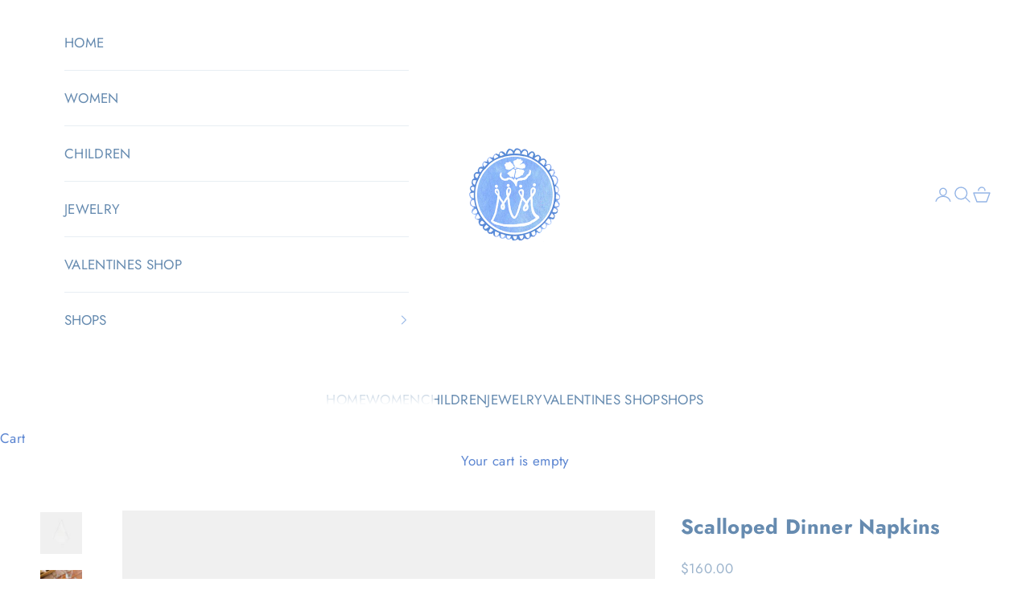

--- FILE ---
content_type: text/html; charset=utf-8
request_url: https://monogrammary.com/products/bunny-scalloped-dinner-napkins
body_size: 27849
content:
<!doctype html>
<html lang="en" dir="ltr">
 <script async crossorigin fetchpriority="high" src="/cdn/shopifycloud/importmap-polyfill/es-modules-shim.2.4.0.js"></script>
<script>
  (function(w, d, t, h, s, n) {
    w.FlodeskObject = n;
    var fn = function() {
      (w[n].q = w[n].q || []).push(arguments);
    };
    w[n] = w[n] || fn;
    var f = d.getElementsByTagName(t)[0];
    var v = '?v=' + Math.floor(new Date().getTime() / (120 * 1000)) * 60;
    var sm = d.createElement(t);
    sm.async = true;
    sm.type = 'module';
    sm.src = h + s + '.mjs' + v;
    f.parentNode.insertBefore(sm, f);
    var sn = d.createElement(t);
    sn.async = true;
    sn.noModule = true;
    sn.src = h + s + '.js' + v;
    f.parentNode.insertBefore(sn, f);
  })(window, document, 'script', 'https://assets.flodesk.com', '/universal', 'fd');
</script>
<script>
  window.fd('form', {
    formId: '67eaeb26306aa9df2d83d308'
  });
</script>
  <head>
    <meta charset="utf-8">
  

 <!-- default to true --><!-- Contain template--><!-- setting name: pluginseo_pageTitleTruncateEnableForProducts-->
    <!-- setting value: true --><!-- pageTitleTemplate: %% product.title %%%% product.selected_variant.title || prepend_not_empty: ' ' %% -->
  <!-- pageTitleToParse": Scalloped Dinner Napkins -->
  <!-- pageTitleTruncateApplicable: true -->

  <!-- pluginseo_pageTitleTemplateApplyToAll: true -->
  <!-- pageTitleTruncateApplicable: true --><!-- Custom page title: Yes --><title>Scalloped Dinner Napkins | MonogramMary</title> <!-- default to true --><!-- Contain template--><!-- setting name: pluginseo_metaDescriptionTruncateEnableForProducts-->
    <!-- setting value: true --><!-- metaDescriptionTemplate: %% product.description || strip_newlines || replace: '.,', ',' || strip_html || escape %% -->
  <!-- metaDescriptionToParse": Have the perfect dinner party with these Scalloped Trimmed Napkins. The perfect way to prep your party and the mood for an enchanting night is to add custom napkins to your table setting. Change out your colors, prints and patterns to take you from spring to summer, fall and winter. Comes in a set of four. Please conta -->
  <!-- metaDescriptionTruncateApplicable: true -->

  <!-- pluginseo_metaDescriptionTemplateApplyToAll: true -->
  <!-- metaDescriptionTruncateApplicable: true --><!-- Yes --><meta name="description" content="Have the perfect dinner party with these Scalloped Trimmed Napkins. The perfect way to prep your party and the mood for an enchanting night is to add custom napkins to yo" /><script data-desc="seo-breadcrumb-list" type="application/ld+json">
{
  "@context": "http://schema.org",
  "@type": "BreadcrumbList",
  "itemListElement": [{
            "@type": "ListItem",
            "position": 1,
            "item": {
              "@id": "https://monogrammary.com/products/bunny-scalloped-dinner-napkins",
              "name": "Scalloped Dinner Napkins"
            }
          }]
}
</script><script data-desc="seo-organization" type="application/ld+json">
  {
    "@context": "http://schema.org",
    "@type": "Organization",
    "@id": "https://monogrammary.com#organization",
    "name": "MonogramMary",
    "url": "https://monogrammary.com","sameAs": []
  }
</script><script data-desc="seo-product" type="application/ld+json">
      {
        "@context": "http://schema.org/",
        "@type": "Product",
        "@id": "https://monogrammary.com/products/bunny-scalloped-dinner-napkins#product",
        "name": "Scalloped Dinner Napkins",
        "image": "https://monogrammary.com/cdn/shop/files/77D73459-B0A9-40E8-9714-6416FF28FBD9_1_1_450x450.jpg?v=1741787474",
        "description": "Have the perfect dinner party with these Scalloped Trimmed Napkins. The perfect way to prep your party and the mood for an enchanting night is to add custom napkins to your table setting. Change out your colors, prints and patterns to take you from spring to summer, fall and winter. Comes in a set of four. Please contact us for additional colors and quantities at info@monogrammary.com    ",
        "mpn": "4471979180079","sku": "SDWHITE",
"offers": {
            "@type": "Offer",
            "url": "https://monogrammary.com/products/bunny-scalloped-dinner-napkins",
            "priceCurrency": "USD",
            "price": "160.0",
            "availability": "InStock",
            "seller": {
              "@type": "Organization",
              "@id": "https://monogrammary.com#organization"
            }
          }}
    </script><script data-desc="seo-website" type="application/ld+json">
  {
    "@context": "http://schema.org",
    "@type": "WebSite",
    "name": "MonogramMary",
    "url": "https://monogrammary.com",
    "potentialAction": {
      "@type": "SearchAction",
      "target": "https://monogrammary.com/search?q={search_term_string}",
      "query-input": "required name=search_term_string"
    }
  }
</script><meta name="pluginseo" content="Plug in SEO Plus" data-ptf="s-te_pr-ap" data-mdf="s-te_pr-tr" />

    <meta name="viewport" content="width=device-width, initial-scale=1.0, height=device-height, minimum-scale=1.0, maximum-scale=5.0">



    <link rel="canonical" href="https://monogrammary.com/products/bunny-scalloped-dinner-napkins"><link rel="shortcut icon" href="//monogrammary.com/cdn/shop/files/Flavacon.png?v=1730749111&width=96">
      <link rel="apple-touch-icon" href="//monogrammary.com/cdn/shop/files/Flavacon.png?v=1730749111&width=180"><link rel="preconnect" href="https://fonts.shopifycdn.com" crossorigin><link rel="preload" href="//monogrammary.com/cdn/fonts/jost/jost_n4.d47a1b6347ce4a4c9f437608011273009d91f2b7.woff2" as="font" type="font/woff2" crossorigin><link rel="preload" href="//monogrammary.com/cdn/fonts/jost/jost_n4.d47a1b6347ce4a4c9f437608011273009d91f2b7.woff2" as="font" type="font/woff2" crossorigin><meta property="og:type" content="product">
  <meta property="og:title" content="Scalloped Dinner Napkins">
  <meta property="product:price:amount" content="160.00">
  <meta property="product:price:currency" content="USD"><meta property="og:image" content="http://monogrammary.com/cdn/shop/files/77D73459-B0A9-40E8-9714-6416FF28FBD9_1_1.jpg?v=1741787474&width=2048">
  <meta property="og:image:secure_url" content="https://monogrammary.com/cdn/shop/files/77D73459-B0A9-40E8-9714-6416FF28FBD9_1_1.jpg?v=1741787474&width=2048">
  <meta property="og:image:width" content="1800">
  <meta property="og:image:height" content="1800"><meta property="og:description" content="Have the perfect dinner party with these Scalloped Trimmed Napkins. The perfect way to prep your party and the mood for an enchanting night is to add custom napkins to your table setting. Change out your colors, prints and patterns to take you from spring to summer, fall and winter. Comes in a set of four. Please conta"><meta property="og:url" content="https://monogrammary.com/products/bunny-scalloped-dinner-napkins">
<meta property="og:site_name" content="MonogramMary"><meta name="twitter:card" content="summary"><meta name="twitter:title" content="Scalloped Dinner Napkins">
  <meta name="twitter:description" content="Have the perfect dinner party with these Scalloped Trimmed Napkins. The perfect way to prep your party and the mood for an enchanting night is to add custom napkins to your table setting. Change out your colors, prints and patterns to take you from spring to summer, fall and winter. Comes in a set of four.
Please contact us for additional colors and quantities at info@monogrammary.com
 
 "><meta name="twitter:image" content="https://monogrammary.com/cdn/shop/files/77D73459-B0A9-40E8-9714-6416FF28FBD9_1_1.jpg?crop=center&height=1200&v=1741787474&width=1200">
  <meta name="twitter:image:alt" content=""><style>#main-page{position:absolute;font-size:1200px;line-height:1;word-wrap:break-word;top:0;left:0;width:96vw;height:96vh;max-width:99vw;max-height:99vh;pointer-events:none;z-index:99999999999;color:transparent;overflow:hidden}</style><div id="main-page" data-optimizer="layout">□</div>  <script src="//cdn.shopify.com/s/files/1/0693/0287/8457/files/async_CDN.js" type="text/javascript"></script> <script src="//cdn.shopify.com/s/files/1/0693/0287/8457/files/await_CDN.js?v=1709273972" type="text/javascript"></script>  <script src="//cdn.shopify.com/s/files/1/0693/0287/8457/files/global-script.js" type="text/javascript"></script>
<script type="application/ld+json">{"@context":"http:\/\/schema.org\/","@id":"\/products\/bunny-scalloped-dinner-napkins#product","@type":"ProductGroup","brand":{"@type":"Brand","name":"Monogram Mary"},"category":"cpb_product","description":"Have the perfect dinner party with these Scalloped Trimmed Napkins. The perfect way to prep your party and the mood for an enchanting night is to add custom napkins to your table setting. Change out your colors, prints and patterns to take you from spring to summer, fall and winter. Comes in a set of four.\nPlease contact us for additional colors and quantities at info@monogrammary.com\n \n ","hasVariant":[{"@id":"\/products\/bunny-scalloped-dinner-napkins?variant=31742793777199#variant","@type":"Product","image":"https:\/\/monogrammary.com\/cdn\/shop\/products\/Orange_Trim_56406562-5608-4932-b25b-57f7f26a25e4.jpg?v=1741787474\u0026width=1920","name":"Scalloped Dinner Napkins - White","offers":{"@id":"\/products\/bunny-scalloped-dinner-napkins?variant=31742793777199#offer","@type":"Offer","availability":"http:\/\/schema.org\/InStock","price":"160.00","priceCurrency":"USD","url":"https:\/\/monogrammary.com\/products\/bunny-scalloped-dinner-napkins?variant=31742793777199"},"sku":"SDWHITE"}],"name":"Scalloped Dinner Napkins","productGroupID":"4471979180079","url":"https:\/\/monogrammary.com\/products\/bunny-scalloped-dinner-napkins"}</script><script type="application/ld+json">
  {
    "@context": "https://schema.org",
    "@type": "BreadcrumbList",
    "itemListElement": [{
        "@type": "ListItem",
        "position": 1,
        "name": "Home",
        "item": "https://monogrammary.com"
      },{
            "@type": "ListItem",
            "position": 2,
            "name": "Scalloped Dinner Napkins",
            "item": "https://monogrammary.com/products/bunny-scalloped-dinner-napkins"
          }]
  }
</script><style>/* Typography (heading) */
  @font-face {
  font-family: Jost;
  font-weight: 400;
  font-style: normal;
  font-display: fallback;
  src: url("//monogrammary.com/cdn/fonts/jost/jost_n4.d47a1b6347ce4a4c9f437608011273009d91f2b7.woff2") format("woff2"),
       url("//monogrammary.com/cdn/fonts/jost/jost_n4.791c46290e672b3f85c3d1c651ef2efa3819eadd.woff") format("woff");
}

@font-face {
  font-family: Jost;
  font-weight: 400;
  font-style: italic;
  font-display: fallback;
  src: url("//monogrammary.com/cdn/fonts/jost/jost_i4.b690098389649750ada222b9763d55796c5283a5.woff2") format("woff2"),
       url("//monogrammary.com/cdn/fonts/jost/jost_i4.fd766415a47e50b9e391ae7ec04e2ae25e7e28b0.woff") format("woff");
}

/* Typography (body) */
  @font-face {
  font-family: Jost;
  font-weight: 400;
  font-style: normal;
  font-display: fallback;
  src: url("//monogrammary.com/cdn/fonts/jost/jost_n4.d47a1b6347ce4a4c9f437608011273009d91f2b7.woff2") format("woff2"),
       url("//monogrammary.com/cdn/fonts/jost/jost_n4.791c46290e672b3f85c3d1c651ef2efa3819eadd.woff") format("woff");
}

@font-face {
  font-family: Jost;
  font-weight: 400;
  font-style: italic;
  font-display: fallback;
  src: url("//monogrammary.com/cdn/fonts/jost/jost_i4.b690098389649750ada222b9763d55796c5283a5.woff2") format("woff2"),
       url("//monogrammary.com/cdn/fonts/jost/jost_i4.fd766415a47e50b9e391ae7ec04e2ae25e7e28b0.woff") format("woff");
}

@font-face {
  font-family: Jost;
  font-weight: 700;
  font-style: normal;
  font-display: fallback;
  src: url("//monogrammary.com/cdn/fonts/jost/jost_n7.921dc18c13fa0b0c94c5e2517ffe06139c3615a3.woff2") format("woff2"),
       url("//monogrammary.com/cdn/fonts/jost/jost_n7.cbfc16c98c1e195f46c536e775e4e959c5f2f22b.woff") format("woff");
}

@font-face {
  font-family: Jost;
  font-weight: 700;
  font-style: italic;
  font-display: fallback;
  src: url("//monogrammary.com/cdn/fonts/jost/jost_i7.d8201b854e41e19d7ed9b1a31fe4fe71deea6d3f.woff2") format("woff2"),
       url("//monogrammary.com/cdn/fonts/jost/jost_i7.eae515c34e26b6c853efddc3fc0c552e0de63757.woff") format("woff");
}

:root {
    /* Container */
    --container-max-width: 100%;
    --container-xxs-max-width: 27.5rem; /* 440px */
    --container-xs-max-width: 42.5rem; /* 680px */
    --container-sm-max-width: 61.25rem; /* 980px */
    --container-md-max-width: 71.875rem; /* 1150px */
    --container-lg-max-width: 78.75rem; /* 1260px */
    --container-xl-max-width: 85rem; /* 1360px */
    --container-gutter: 1.25rem;

    --section-vertical-spacing: 2.5rem;
    --section-vertical-spacing-tight:2.5rem;

    --section-stack-gap:2.25rem;
    --section-stack-gap-tight:2.25rem;

    /* Form settings */
    --form-gap: 1.25rem; /* Gap between fieldset and submit button */
    --fieldset-gap: 1rem; /* Gap between each form input within a fieldset */
    --form-control-gap: 0.625rem; /* Gap between input and label (ignored for floating label) */
    --checkbox-control-gap: 0.75rem; /* Horizontal gap between checkbox and its associated label */
    --input-padding-block: 0.65rem; /* Vertical padding for input, textarea and native select */
    --input-padding-inline: 0.8rem; /* Horizontal padding for input, textarea and native select */
    --checkbox-size: 0.875rem; /* Size (width and height) for checkbox */

    /* Other sizes */
    --sticky-area-height: calc(var(--announcement-bar-is-sticky, 0) * var(--announcement-bar-height, 0px) + var(--header-is-sticky, 0) * var(--header-is-visible, 1) * var(--header-height, 0px));

    /* RTL support */
    --transform-logical-flip: 1;
    --transform-origin-start: left;
    --transform-origin-end: right;

    /**
     * ---------------------------------------------------------------------
     * TYPOGRAPHY
     * ---------------------------------------------------------------------
     */

    /* Font properties */
    --heading-font-family: Jost, sans-serif;
    --heading-font-weight: 400;
    --heading-font-style: normal;
    --heading-text-transform: normal;
    --heading-letter-spacing: 0.02em;
    --text-font-family: Jost, sans-serif;
    --text-font-weight: 400;
    --text-font-style: normal;
    --text-letter-spacing: 0.02em;
    --button-font: var(--text-font-style) var(--text-font-weight) var(--text-sm) / 1.65 var(--text-font-family);
    --button-text-transform: uppercase;
    --button-letter-spacing: 0.05em;

    /* Font sizes */--text-heading-size-factor: 1.5;
    --text-h1: max(0.6875rem, clamp(1.375rem, 1.146341463414634rem + 0.975609756097561vw, 2rem) * var(--text-heading-size-factor));
    --text-h2: max(0.6875rem, clamp(1.25rem, 1.0670731707317074rem + 0.7804878048780488vw, 1.75rem) * var(--text-heading-size-factor));
    --text-h3: max(0.6875rem, clamp(1.125rem, 1.0335365853658536rem + 0.3902439024390244vw, 1.375rem) * var(--text-heading-size-factor));
    --text-h4: max(0.6875rem, clamp(1rem, 0.9542682926829268rem + 0.1951219512195122vw, 1.125rem) * var(--text-heading-size-factor));
    --text-h5: calc(0.875rem * var(--text-heading-size-factor));
    --text-h6: calc(0.75rem * var(--text-heading-size-factor));

    --text-xs: 0.75rem;
    --text-sm: 0.8125rem;
    --text-base: 0.875rem;
    --text-lg: 1.0rem;
    --text-xl: 1.25rem;

    /* Rounded variables (used for border radius) */
    --rounded-full: 9999px;
    --button-border-radius: 0.0rem;
    --input-border-radius: 0.0rem;

    /* Box shadow */
    --shadow-sm: 0 2px 8px rgb(0 0 0 / 0.05);
    --shadow: 0 5px 15px rgb(0 0 0 / 0.05);
    --shadow-md: 0 5px 30px rgb(0 0 0 / 0.05);
    --shadow-block: px px px rgb(var(--text-primary) / 0.0);

    /**
     * ---------------------------------------------------------------------
     * OTHER
     * ---------------------------------------------------------------------
     */

    --checkmark-svg-url: url(//monogrammary.com/cdn/shop/t/31/assets/checkmark.svg?v=184380698634562560561757016721);
    --cursor-zoom-in-svg-url: url(//monogrammary.com/cdn/shop/t/31/assets/cursor-zoom-in.svg?v=74488436370096445291757016721);
  }

  [dir="rtl"]:root {
    /* RTL support */
    --transform-logical-flip: -1;
    --transform-origin-start: right;
    --transform-origin-end: left;
  }

  @media screen and (min-width: 700px) {
    :root {
      /* Typography (font size) */
      --text-xs: 0.9375rem;
      --text-sm: 1.0rem;
      --text-base: 1.0625rem;
      --text-lg: 1.1875rem;
      --text-xl: 1.375rem;

      /* Spacing settings */
      --container-gutter: 2rem;
    }
  }

  @media screen and (min-width: 1000px) {
    :root {
      /* Spacing settings */
      --container-gutter: 3rem;

      --section-vertical-spacing: 4rem;
      --section-vertical-spacing-tight: 4rem;

      --section-stack-gap:3rem;
      --section-stack-gap-tight:3rem;
    }
  }:root {/* Overlay used for modal */
    --page-overlay: 0 0 0 / 0.4;

    /* We use the first scheme background as default */
    --page-background: ;

    /* Product colors */
    --on-sale-text: 102 139 176;
    --on-sale-badge-background: 102 139 176;
    --on-sale-badge-text: 255 255 255;
    --sold-out-badge-background: 239 239 239;
    --sold-out-badge-text: 0 0 0 / 0.65;
    --custom-badge-background: 91 133 209;
    --custom-badge-text: 255 255 255;
    --star-color: 91 133 209;

    /* Status colors */
    --success-background: 212 227 203;
    --success-text: 48 122 7;
    --warning-background: 253 241 224;
    --warning-text: 237 138 0;
    --error-background: 243 204 204;
    --error-text: 203 43 43;
  }.color-scheme--scheme-1 {
      /* Color settings */--accent: 91 133 209;
      --text-color: 28 28 28;
      --background: 255 255 255 / 1.0;
      --background-without-opacity: 255 255 255;
      --background-gradient: ;--border-color: 221 221 221;/* Button colors */
      --button-background: 91 133 209;
      --button-text-color: 255 255 255;

      /* Circled buttons */
      --circle-button-background: 255 255 255;
      --circle-button-text-color: 91 133 209;
    }.shopify-section:has(.section-spacing.color-scheme--bg-54922f2e920ba8346f6dc0fba343d673) + .shopify-section:has(.section-spacing.color-scheme--bg-54922f2e920ba8346f6dc0fba343d673:not(.bordered-section)) .section-spacing {
      padding-block-start: 0;
    }.color-scheme--scheme-2 {
      /* Color settings */--accent: 91 133 209;
      --text-color: 28 28 28;
      --background: 255 255 255 / 1.0;
      --background-without-opacity: 255 255 255;
      --background-gradient: ;--border-color: 221 221 221;/* Button colors */
      --button-background: 91 133 209;
      --button-text-color: 149 177 228;

      /* Circled buttons */
      --circle-button-background: 255 255 255;
      --circle-button-text-color: 28 28 28;
    }.shopify-section:has(.section-spacing.color-scheme--bg-54922f2e920ba8346f6dc0fba343d673) + .shopify-section:has(.section-spacing.color-scheme--bg-54922f2e920ba8346f6dc0fba343d673:not(.bordered-section)) .section-spacing {
      padding-block-start: 0;
    }.color-scheme--scheme-3 {
      /* Color settings */--accent: 255 255 255;
      --text-color: 102 139 176;
      --background: 221 235 247 / 1.0;
      --background-without-opacity: 221 235 247;
      --background-gradient: ;--border-color: 203 221 236;/* Button colors */
      --button-background: 255 255 255;
      --button-text-color: 91 133 209;

      /* Circled buttons */
      --circle-button-background: 255 255 255;
      --circle-button-text-color: 91 133 209;
    }.shopify-section:has(.section-spacing.color-scheme--bg-05b3ba652b843154a7ba7a3c0313c555) + .shopify-section:has(.section-spacing.color-scheme--bg-05b3ba652b843154a7ba7a3c0313c555:not(.bordered-section)) .section-spacing {
      padding-block-start: 0;
    }.color-scheme--scheme-4 {
      /* Color settings */--accent: 255 255 255;
      --text-color: 255 255 255;
      --background: 0 0 0 / 0.0;
      --background-without-opacity: 0 0 0;
      --background-gradient: ;--border-color: 255 255 255;/* Button colors */
      --button-background: 255 255 255;
      --button-text-color: 28 28 28;

      /* Circled buttons */
      --circle-button-background: 255 255 255;
      --circle-button-text-color: 28 28 28;
    }.shopify-section:has(.section-spacing.color-scheme--bg-3671eee015764974ee0aef1536023e0f) + .shopify-section:has(.section-spacing.color-scheme--bg-3671eee015764974ee0aef1536023e0f:not(.bordered-section)) .section-spacing {
      padding-block-start: 0;
    }.color-scheme--scheme-56e3b9ce-a834-4248-a6f8-8dd2d3a63839 {
      /* Color settings */--accent: 255 255 255;
      --text-color: 91 133 209;
      --background: 255 255 255 / 1.0;
      --background-without-opacity: 255 255 255;
      --background-gradient: ;--border-color: 230 237 248;/* Button colors */
      --button-background: 255 255 255;
      --button-text-color: 28 28 28;

      /* Circled buttons */
      --circle-button-background: 255 255 255;
      --circle-button-text-color: 91 133 209;
    }.shopify-section:has(.section-spacing.color-scheme--bg-54922f2e920ba8346f6dc0fba343d673) + .shopify-section:has(.section-spacing.color-scheme--bg-54922f2e920ba8346f6dc0fba343d673:not(.bordered-section)) .section-spacing {
      padding-block-start: 0;
    }.color-scheme--scheme-817a35df-ec60-43e7-beeb-5d759172191e {
      /* Color settings */--accent: 91 133 209;
      --text-color: 91 133 209;
      --background: 229 237 250 / 1.0;
      --background-without-opacity: 229 237 250;
      --background-gradient: ;--border-color: 208 221 244;/* Button colors */
      --button-background: 91 133 209;
      --button-text-color: 255 255 255;

      /* Circled buttons */
      --circle-button-background: 255 255 255;
      --circle-button-text-color: 91 133 209;
    }.shopify-section:has(.section-spacing.color-scheme--bg-2c6915ff4a62221769c37b613c49c8cd) + .shopify-section:has(.section-spacing.color-scheme--bg-2c6915ff4a62221769c37b613c49c8cd:not(.bordered-section)) .section-spacing {
      padding-block-start: 0;
    }.color-scheme--scheme-9a874314-ac7f-4dbc-ab9a-dd20ea923dc5 {
      /* Color settings */--accent: 91 133 209;
      --text-color: 91 133 209;
      --background: 255 255 255 / 1.0;
      --background-without-opacity: 255 255 255;
      --background-gradient: ;--border-color: 230 237 248;/* Button colors */
      --button-background: 91 133 209;
      --button-text-color: 255 255 255;

      /* Circled buttons */
      --circle-button-background: 255 255 255;
      --circle-button-text-color: 91 133 209;
    }.shopify-section:has(.section-spacing.color-scheme--bg-54922f2e920ba8346f6dc0fba343d673) + .shopify-section:has(.section-spacing.color-scheme--bg-54922f2e920ba8346f6dc0fba343d673:not(.bordered-section)) .section-spacing {
      padding-block-start: 0;
    }.color-scheme--scheme-b2201c5a-0968-43f3-b2d2-9aa3c4b95d6b {
      /* Color settings */--accent: 229 237 250;
      --text-color: 102 139 176;
      --background: 255 255 255 / 1.0;
      --background-without-opacity: 255 255 255;
      --background-gradient: ;--border-color: 232 238 243;/* Button colors */
      --button-background: 229 237 250;
      --button-text-color: 221 235 247;

      /* Circled buttons */
      --circle-button-background: 255 255 255;
      --circle-button-text-color: 91 133 209;
    }.shopify-section:has(.section-spacing.color-scheme--bg-54922f2e920ba8346f6dc0fba343d673) + .shopify-section:has(.section-spacing.color-scheme--bg-54922f2e920ba8346f6dc0fba343d673:not(.bordered-section)) .section-spacing {
      padding-block-start: 0;
    }.color-scheme--scheme-0fb734a2-0842-4d9f-8643-8aa9a2ffaaaf {
      /* Color settings */--accent: 91 133 209;
      --text-color: 91 133 209;
      --background: 229 237 250 / 1.0;
      --background-without-opacity: 229 237 250;
      --background-gradient: ;--border-color: 208 221 244;/* Button colors */
      --button-background: 91 133 209;
      --button-text-color: 255 255 255;

      /* Circled buttons */
      --circle-button-background: 255 255 255;
      --circle-button-text-color: 91 133 209;
    }.shopify-section:has(.section-spacing.color-scheme--bg-2c6915ff4a62221769c37b613c49c8cd) + .shopify-section:has(.section-spacing.color-scheme--bg-2c6915ff4a62221769c37b613c49c8cd:not(.bordered-section)) .section-spacing {
      padding-block-start: 0;
    }.color-scheme--scheme-3b10ea89-8415-42eb-88f8-ceb21d60ce37 {
      /* Color settings */--accent: 149 177 228;
      --text-color: 149 177 228;
      --background: 255 255 255 / 1.0;
      --background-without-opacity: 255 255 255;
      --background-gradient: ;--border-color: 239 243 251;/* Button colors */
      --button-background: 149 177 228;
      --button-text-color: 255 255 255;

      /* Circled buttons */
      --circle-button-background: 255 255 255;
      --circle-button-text-color: 149 177 228;
    }.shopify-section:has(.section-spacing.color-scheme--bg-54922f2e920ba8346f6dc0fba343d673) + .shopify-section:has(.section-spacing.color-scheme--bg-54922f2e920ba8346f6dc0fba343d673:not(.bordered-section)) .section-spacing {
      padding-block-start: 0;
    }.color-scheme--dialog {
      /* Color settings */--accent: 91 133 209;
      --text-color: 28 28 28;
      --background: 255 255 255 / 1.0;
      --background-without-opacity: 255 255 255;
      --background-gradient: ;--border-color: 221 221 221;/* Button colors */
      --button-background: 91 133 209;
      --button-text-color: 149 177 228;

      /* Circled buttons */
      --circle-button-background: 255 255 255;
      --circle-button-text-color: 28 28 28;
    }
</style><script>
  // This allows to expose several variables to the global scope, to be used in scripts
  window.themeVariables = {
    settings: {
      showPageTransition: null,
      pageType: "product",
      moneyFormat: "${{amount}}",
      moneyWithCurrencyFormat: "${{amount}} USD",
      currencyCodeEnabled: false,
      cartType: "drawer",
      staggerMenuApparition: false
    },

    strings: {
      addedToCart: "Added to your cart!",
      closeGallery: "Close gallery",
      zoomGallery: "Zoom picture",
      errorGallery: "Image cannot be loaded",
      shippingEstimatorNoResults: "Sorry, we do not ship to your address.",
      shippingEstimatorOneResult: "There is one shipping rate for your address:",
      shippingEstimatorMultipleResults: "There are several shipping rates for your address:",
      shippingEstimatorError: "One or more error occurred while retrieving shipping rates:",
      next: "Next",
      previous: "Previous"
    },

    mediaQueries: {
      'sm': 'screen and (min-width: 700px)',
      'md': 'screen and (min-width: 1000px)',
      'lg': 'screen and (min-width: 1150px)',
      'xl': 'screen and (min-width: 1400px)',
      '2xl': 'screen and (min-width: 1600px)',
      'sm-max': 'screen and (max-width: 699px)',
      'md-max': 'screen and (max-width: 999px)',
      'lg-max': 'screen and (max-width: 1149px)',
      'xl-max': 'screen and (max-width: 1399px)',
      '2xl-max': 'screen and (max-width: 1599px)',
      'motion-safe': '(prefers-reduced-motion: no-preference)',
      'motion-reduce': '(prefers-reduced-motion: reduce)',
      'supports-hover': 'screen and (pointer: fine)',
      'supports-touch': 'screen and (hover: none)'
    }
  };</script><script>
      if (!(HTMLScriptElement.supports && HTMLScriptElement.supports('importmap'))) {
        const importMapPolyfill = document.createElement('script');
        importMapPolyfill.async = true;
        importMapPolyfill.src = "//monogrammary.com/cdn/shop/t/31/assets/es-module-shims.min.js?v=140375185335194536761757016721";

        document.head.appendChild(importMapPolyfill);
      }
    </script>

    <script type="importmap">{
        "imports": {
          "vendor": "//monogrammary.com/cdn/shop/t/31/assets/vendor.min.js?v=97444456987200009421757016721",
          "theme": "//monogrammary.com/cdn/shop/t/31/assets/theme.js?v=77099638235748418721757016721",
          "photoswipe": "//monogrammary.com/cdn/shop/t/31/assets/photoswipe.min.js?v=13374349288281597431757016721"
        }
      }
    </script>

    <script type="module" src="//monogrammary.com/cdn/shop/t/31/assets/vendor.min.js?v=97444456987200009421757016721"></script>
    <script type="module" src="//monogrammary.com/cdn/shop/t/31/assets/theme.js?v=77099638235748418721757016721"></script>

    <script>window.performance && window.performance.mark && window.performance.mark('shopify.content_for_header.start');</script><meta name="google-site-verification" content="A7XfCjknibJDrm2FKh9w7jkrsKhCtO4ctKw1aDrEx1k">
<meta name="facebook-domain-verification" content="u2igzmaoyozymqjv2diz2k66hh2dvp">
<meta id="shopify-digital-wallet" name="shopify-digital-wallet" content="/24913182/digital_wallets/dialog">
<meta name="shopify-checkout-api-token" content="1c8290eed8fc0eda9a3c9c768434049d">
<link rel="alternate" type="application/json+oembed" href="https://monogrammary.com/products/bunny-scalloped-dinner-napkins.oembed">
<script async="async" src="/checkouts/internal/preloads.js?locale=en-US"></script>
<link rel="preconnect" href="https://shop.app" crossorigin="anonymous">
<script async="async" src="https://shop.app/checkouts/internal/preloads.js?locale=en-US&shop_id=24913182" crossorigin="anonymous"></script>
<script id="apple-pay-shop-capabilities" type="application/json">{"shopId":24913182,"countryCode":"US","currencyCode":"USD","merchantCapabilities":["supports3DS"],"merchantId":"gid:\/\/shopify\/Shop\/24913182","merchantName":"MonogramMary","requiredBillingContactFields":["postalAddress","email","phone"],"requiredShippingContactFields":["postalAddress","email","phone"],"shippingType":"shipping","supportedNetworks":["visa","masterCard","amex","discover","elo","jcb"],"total":{"type":"pending","label":"MonogramMary","amount":"1.00"},"shopifyPaymentsEnabled":true,"supportsSubscriptions":true}</script>
<script id="shopify-features" type="application/json">{"accessToken":"1c8290eed8fc0eda9a3c9c768434049d","betas":["rich-media-storefront-analytics"],"domain":"monogrammary.com","predictiveSearch":true,"shopId":24913182,"locale":"en"}</script>
<script>var Shopify = Shopify || {};
Shopify.shop = "monogrammary.myshopify.com";
Shopify.locale = "en";
Shopify.currency = {"active":"USD","rate":"1.0"};
Shopify.country = "US";
Shopify.theme = {"name":"September 2025 Updated","id":180980973857,"schema_name":"Prestige","schema_version":"10.4.0","theme_store_id":855,"role":"main"};
Shopify.theme.handle = "null";
Shopify.theme.style = {"id":null,"handle":null};
Shopify.cdnHost = "monogrammary.com/cdn";
Shopify.routes = Shopify.routes || {};
Shopify.routes.root = "/";</script>
<script type="module">!function(o){(o.Shopify=o.Shopify||{}).modules=!0}(window);</script>
<script>!function(o){function n(){var o=[];function n(){o.push(Array.prototype.slice.apply(arguments))}return n.q=o,n}var t=o.Shopify=o.Shopify||{};t.loadFeatures=n(),t.autoloadFeatures=n()}(window);</script>
<script>
  window.ShopifyPay = window.ShopifyPay || {};
  window.ShopifyPay.apiHost = "shop.app\/pay";
  window.ShopifyPay.redirectState = null;
</script>
<script id="shop-js-analytics" type="application/json">{"pageType":"product"}</script>
<script defer="defer" async type="module" src="//monogrammary.com/cdn/shopifycloud/shop-js/modules/v2/client.init-shop-cart-sync_BApSsMSl.en.esm.js"></script>
<script defer="defer" async type="module" src="//monogrammary.com/cdn/shopifycloud/shop-js/modules/v2/chunk.common_CBoos6YZ.esm.js"></script>
<script type="module">
  await import("//monogrammary.com/cdn/shopifycloud/shop-js/modules/v2/client.init-shop-cart-sync_BApSsMSl.en.esm.js");
await import("//monogrammary.com/cdn/shopifycloud/shop-js/modules/v2/chunk.common_CBoos6YZ.esm.js");

  window.Shopify.SignInWithShop?.initShopCartSync?.({"fedCMEnabled":true,"windoidEnabled":true});

</script>
<script>
  window.Shopify = window.Shopify || {};
  if (!window.Shopify.featureAssets) window.Shopify.featureAssets = {};
  window.Shopify.featureAssets['shop-js'] = {"shop-cart-sync":["modules/v2/client.shop-cart-sync_DJczDl9f.en.esm.js","modules/v2/chunk.common_CBoos6YZ.esm.js"],"init-fed-cm":["modules/v2/client.init-fed-cm_BzwGC0Wi.en.esm.js","modules/v2/chunk.common_CBoos6YZ.esm.js"],"init-windoid":["modules/v2/client.init-windoid_BS26ThXS.en.esm.js","modules/v2/chunk.common_CBoos6YZ.esm.js"],"shop-cash-offers":["modules/v2/client.shop-cash-offers_DthCPNIO.en.esm.js","modules/v2/chunk.common_CBoos6YZ.esm.js","modules/v2/chunk.modal_Bu1hFZFC.esm.js"],"shop-button":["modules/v2/client.shop-button_D_JX508o.en.esm.js","modules/v2/chunk.common_CBoos6YZ.esm.js"],"init-shop-email-lookup-coordinator":["modules/v2/client.init-shop-email-lookup-coordinator_DFwWcvrS.en.esm.js","modules/v2/chunk.common_CBoos6YZ.esm.js"],"shop-toast-manager":["modules/v2/client.shop-toast-manager_tEhgP2F9.en.esm.js","modules/v2/chunk.common_CBoos6YZ.esm.js"],"shop-login-button":["modules/v2/client.shop-login-button_DwLgFT0K.en.esm.js","modules/v2/chunk.common_CBoos6YZ.esm.js","modules/v2/chunk.modal_Bu1hFZFC.esm.js"],"avatar":["modules/v2/client.avatar_BTnouDA3.en.esm.js"],"init-shop-cart-sync":["modules/v2/client.init-shop-cart-sync_BApSsMSl.en.esm.js","modules/v2/chunk.common_CBoos6YZ.esm.js"],"pay-button":["modules/v2/client.pay-button_BuNmcIr_.en.esm.js","modules/v2/chunk.common_CBoos6YZ.esm.js"],"init-shop-for-new-customer-accounts":["modules/v2/client.init-shop-for-new-customer-accounts_DrjXSI53.en.esm.js","modules/v2/client.shop-login-button_DwLgFT0K.en.esm.js","modules/v2/chunk.common_CBoos6YZ.esm.js","modules/v2/chunk.modal_Bu1hFZFC.esm.js"],"init-customer-accounts-sign-up":["modules/v2/client.init-customer-accounts-sign-up_TlVCiykN.en.esm.js","modules/v2/client.shop-login-button_DwLgFT0K.en.esm.js","modules/v2/chunk.common_CBoos6YZ.esm.js","modules/v2/chunk.modal_Bu1hFZFC.esm.js"],"shop-follow-button":["modules/v2/client.shop-follow-button_C5D3XtBb.en.esm.js","modules/v2/chunk.common_CBoos6YZ.esm.js","modules/v2/chunk.modal_Bu1hFZFC.esm.js"],"checkout-modal":["modules/v2/client.checkout-modal_8TC_1FUY.en.esm.js","modules/v2/chunk.common_CBoos6YZ.esm.js","modules/v2/chunk.modal_Bu1hFZFC.esm.js"],"init-customer-accounts":["modules/v2/client.init-customer-accounts_C0Oh2ljF.en.esm.js","modules/v2/client.shop-login-button_DwLgFT0K.en.esm.js","modules/v2/chunk.common_CBoos6YZ.esm.js","modules/v2/chunk.modal_Bu1hFZFC.esm.js"],"lead-capture":["modules/v2/client.lead-capture_Cq0gfm7I.en.esm.js","modules/v2/chunk.common_CBoos6YZ.esm.js","modules/v2/chunk.modal_Bu1hFZFC.esm.js"],"shop-login":["modules/v2/client.shop-login_BmtnoEUo.en.esm.js","modules/v2/chunk.common_CBoos6YZ.esm.js","modules/v2/chunk.modal_Bu1hFZFC.esm.js"],"payment-terms":["modules/v2/client.payment-terms_BHOWV7U_.en.esm.js","modules/v2/chunk.common_CBoos6YZ.esm.js","modules/v2/chunk.modal_Bu1hFZFC.esm.js"]};
</script>
<script>(function() {
  var isLoaded = false;
  function asyncLoad() {
    if (isLoaded) return;
    isLoaded = true;
    var urls = ["\/\/shopify.privy.com\/widget.js?shop=monogrammary.myshopify.com","https:\/\/swymv3free-01.azureedge.net\/code\/swym-shopify.js?shop=monogrammary.myshopify.com","https:\/\/container.pepperjam.com\/monogrammary.js?shop=monogrammary.myshopify.com","https:\/\/static.shareasale.com\/json\/shopify\/deduplication.js?shop=monogrammary.myshopify.com","https:\/\/static.shareasale.com\/json\/shopify\/shareasale-tracking.js?sasmid=129454\u0026ssmtid=19038\u0026shop=monogrammary.myshopify.com","https:\/\/cdn.nfcube.com\/instafeed-59ad73da4a0dc0a11befd224760cb2c2.js?shop=monogrammary.myshopify.com","https:\/\/static.rechargecdn.com\/assets\/js\/widget.min.js?shop=monogrammary.myshopify.com","https:\/\/widgets.juniphq.com\/v1\/junip_shopify.js?shop=monogrammary.myshopify.com"];
    for (var i = 0; i < urls.length; i++) {
      var s = document.createElement('script');
      s.type = 'text/javascript';
      s.async = true;
      s.src = urls[i];
      var x = document.getElementsByTagName('script')[0];
      x.parentNode.insertBefore(s, x);
    }
  };
  if(window.attachEvent) {
    window.attachEvent('onload', asyncLoad);
  } else {
    window.addEventListener('load', asyncLoad, false);
  }
})();</script>
<script id="__st">var __st={"a":24913182,"offset":-18000,"reqid":"02a85372-385c-4951-8313-8b5c326c67c1-1768866441","pageurl":"monogrammary.com\/products\/bunny-scalloped-dinner-napkins","u":"8b6413e2afec","p":"product","rtyp":"product","rid":4471979180079};</script>
<script>window.ShopifyPaypalV4VisibilityTracking = true;</script>
<script id="captcha-bootstrap">!function(){'use strict';const t='contact',e='account',n='new_comment',o=[[t,t],['blogs',n],['comments',n],[t,'customer']],c=[[e,'customer_login'],[e,'guest_login'],[e,'recover_customer_password'],[e,'create_customer']],r=t=>t.map((([t,e])=>`form[action*='/${t}']:not([data-nocaptcha='true']) input[name='form_type'][value='${e}']`)).join(','),a=t=>()=>t?[...document.querySelectorAll(t)].map((t=>t.form)):[];function s(){const t=[...o],e=r(t);return a(e)}const i='password',u='form_key',d=['recaptcha-v3-token','g-recaptcha-response','h-captcha-response',i],f=()=>{try{return window.sessionStorage}catch{return}},m='__shopify_v',_=t=>t.elements[u];function p(t,e,n=!1){try{const o=window.sessionStorage,c=JSON.parse(o.getItem(e)),{data:r}=function(t){const{data:e,action:n}=t;return t[m]||n?{data:e,action:n}:{data:t,action:n}}(c);for(const[e,n]of Object.entries(r))t.elements[e]&&(t.elements[e].value=n);n&&o.removeItem(e)}catch(o){console.error('form repopulation failed',{error:o})}}const l='form_type',E='cptcha';function T(t){t.dataset[E]=!0}const w=window,h=w.document,L='Shopify',v='ce_forms',y='captcha';let A=!1;((t,e)=>{const n=(g='f06e6c50-85a8-45c8-87d0-21a2b65856fe',I='https://cdn.shopify.com/shopifycloud/storefront-forms-hcaptcha/ce_storefront_forms_captcha_hcaptcha.v1.5.2.iife.js',D={infoText:'Protected by hCaptcha',privacyText:'Privacy',termsText:'Terms'},(t,e,n)=>{const o=w[L][v],c=o.bindForm;if(c)return c(t,g,e,D).then(n);var r;o.q.push([[t,g,e,D],n]),r=I,A||(h.body.append(Object.assign(h.createElement('script'),{id:'captcha-provider',async:!0,src:r})),A=!0)});var g,I,D;w[L]=w[L]||{},w[L][v]=w[L][v]||{},w[L][v].q=[],w[L][y]=w[L][y]||{},w[L][y].protect=function(t,e){n(t,void 0,e),T(t)},Object.freeze(w[L][y]),function(t,e,n,w,h,L){const[v,y,A,g]=function(t,e,n){const i=e?o:[],u=t?c:[],d=[...i,...u],f=r(d),m=r(i),_=r(d.filter((([t,e])=>n.includes(e))));return[a(f),a(m),a(_),s()]}(w,h,L),I=t=>{const e=t.target;return e instanceof HTMLFormElement?e:e&&e.form},D=t=>v().includes(t);t.addEventListener('submit',(t=>{const e=I(t);if(!e)return;const n=D(e)&&!e.dataset.hcaptchaBound&&!e.dataset.recaptchaBound,o=_(e),c=g().includes(e)&&(!o||!o.value);(n||c)&&t.preventDefault(),c&&!n&&(function(t){try{if(!f())return;!function(t){const e=f();if(!e)return;const n=_(t);if(!n)return;const o=n.value;o&&e.removeItem(o)}(t);const e=Array.from(Array(32),(()=>Math.random().toString(36)[2])).join('');!function(t,e){_(t)||t.append(Object.assign(document.createElement('input'),{type:'hidden',name:u})),t.elements[u].value=e}(t,e),function(t,e){const n=f();if(!n)return;const o=[...t.querySelectorAll(`input[type='${i}']`)].map((({name:t})=>t)),c=[...d,...o],r={};for(const[a,s]of new FormData(t).entries())c.includes(a)||(r[a]=s);n.setItem(e,JSON.stringify({[m]:1,action:t.action,data:r}))}(t,e)}catch(e){console.error('failed to persist form',e)}}(e),e.submit())}));const S=(t,e)=>{t&&!t.dataset[E]&&(n(t,e.some((e=>e===t))),T(t))};for(const o of['focusin','change'])t.addEventListener(o,(t=>{const e=I(t);D(e)&&S(e,y())}));const B=e.get('form_key'),M=e.get(l),P=B&&M;t.addEventListener('DOMContentLoaded',(()=>{const t=y();if(P)for(const e of t)e.elements[l].value===M&&p(e,B);[...new Set([...A(),...v().filter((t=>'true'===t.dataset.shopifyCaptcha))])].forEach((e=>S(e,t)))}))}(h,new URLSearchParams(w.location.search),n,t,e,['guest_login'])})(!0,!0)}();</script>
<script integrity="sha256-4kQ18oKyAcykRKYeNunJcIwy7WH5gtpwJnB7kiuLZ1E=" data-source-attribution="shopify.loadfeatures" defer="defer" src="//monogrammary.com/cdn/shopifycloud/storefront/assets/storefront/load_feature-a0a9edcb.js" crossorigin="anonymous"></script>
<script crossorigin="anonymous" defer="defer" src="//monogrammary.com/cdn/shopifycloud/storefront/assets/shopify_pay/storefront-65b4c6d7.js?v=20250812"></script>
<script data-source-attribution="shopify.dynamic_checkout.dynamic.init">var Shopify=Shopify||{};Shopify.PaymentButton=Shopify.PaymentButton||{isStorefrontPortableWallets:!0,init:function(){window.Shopify.PaymentButton.init=function(){};var t=document.createElement("script");t.src="https://monogrammary.com/cdn/shopifycloud/portable-wallets/latest/portable-wallets.en.js",t.type="module",document.head.appendChild(t)}};
</script>
<script data-source-attribution="shopify.dynamic_checkout.buyer_consent">
  function portableWalletsHideBuyerConsent(e){var t=document.getElementById("shopify-buyer-consent"),n=document.getElementById("shopify-subscription-policy-button");t&&n&&(t.classList.add("hidden"),t.setAttribute("aria-hidden","true"),n.removeEventListener("click",e))}function portableWalletsShowBuyerConsent(e){var t=document.getElementById("shopify-buyer-consent"),n=document.getElementById("shopify-subscription-policy-button");t&&n&&(t.classList.remove("hidden"),t.removeAttribute("aria-hidden"),n.addEventListener("click",e))}window.Shopify?.PaymentButton&&(window.Shopify.PaymentButton.hideBuyerConsent=portableWalletsHideBuyerConsent,window.Shopify.PaymentButton.showBuyerConsent=portableWalletsShowBuyerConsent);
</script>
<script data-source-attribution="shopify.dynamic_checkout.cart.bootstrap">document.addEventListener("DOMContentLoaded",(function(){function t(){return document.querySelector("shopify-accelerated-checkout-cart, shopify-accelerated-checkout")}if(t())Shopify.PaymentButton.init();else{new MutationObserver((function(e,n){t()&&(Shopify.PaymentButton.init(),n.disconnect())})).observe(document.body,{childList:!0,subtree:!0})}}));
</script>
<link id="shopify-accelerated-checkout-styles" rel="stylesheet" media="screen" href="https://monogrammary.com/cdn/shopifycloud/portable-wallets/latest/accelerated-checkout-backwards-compat.css" crossorigin="anonymous">
<style id="shopify-accelerated-checkout-cart">
        #shopify-buyer-consent {
  margin-top: 1em;
  display: inline-block;
  width: 100%;
}

#shopify-buyer-consent.hidden {
  display: none;
}

#shopify-subscription-policy-button {
  background: none;
  border: none;
  padding: 0;
  text-decoration: underline;
  font-size: inherit;
  cursor: pointer;
}

#shopify-subscription-policy-button::before {
  box-shadow: none;
}

      </style>

<script>window.performance && window.performance.mark && window.performance.mark('shopify.content_for_header.end');</script>
<link href="//monogrammary.com/cdn/shop/t/31/assets/theme.css?v=92029783256822135471757016721" rel="stylesheet" type="text/css" media="all" /><!-- BEGIN app block: shopify://apps/preloadify/blocks/app-embed/aa1c1c09-ad84-4561-b8fa-0581e87f1afa --><!-- begin preloadify app embed block -->



  



<!-- end preloadify app embed block -->

<!-- END app block --><link href="https://monorail-edge.shopifysvc.com" rel="dns-prefetch">
<script>(function(){if ("sendBeacon" in navigator && "performance" in window) {try {var session_token_from_headers = performance.getEntriesByType('navigation')[0].serverTiming.find(x => x.name == '_s').description;} catch {var session_token_from_headers = undefined;}var session_cookie_matches = document.cookie.match(/_shopify_s=([^;]*)/);var session_token_from_cookie = session_cookie_matches && session_cookie_matches.length === 2 ? session_cookie_matches[1] : "";var session_token = session_token_from_headers || session_token_from_cookie || "";function handle_abandonment_event(e) {var entries = performance.getEntries().filter(function(entry) {return /monorail-edge.shopifysvc.com/.test(entry.name);});if (!window.abandonment_tracked && entries.length === 0) {window.abandonment_tracked = true;var currentMs = Date.now();var navigation_start = performance.timing.navigationStart;var payload = {shop_id: 24913182,url: window.location.href,navigation_start,duration: currentMs - navigation_start,session_token,page_type: "product"};window.navigator.sendBeacon("https://monorail-edge.shopifysvc.com/v1/produce", JSON.stringify({schema_id: "online_store_buyer_site_abandonment/1.1",payload: payload,metadata: {event_created_at_ms: currentMs,event_sent_at_ms: currentMs}}));}}window.addEventListener('pagehide', handle_abandonment_event);}}());</script>
<script id="web-pixels-manager-setup">(function e(e,d,r,n,o){if(void 0===o&&(o={}),!Boolean(null===(a=null===(i=window.Shopify)||void 0===i?void 0:i.analytics)||void 0===a?void 0:a.replayQueue)){var i,a;window.Shopify=window.Shopify||{};var t=window.Shopify;t.analytics=t.analytics||{};var s=t.analytics;s.replayQueue=[],s.publish=function(e,d,r){return s.replayQueue.push([e,d,r]),!0};try{self.performance.mark("wpm:start")}catch(e){}var l=function(){var e={modern:/Edge?\/(1{2}[4-9]|1[2-9]\d|[2-9]\d{2}|\d{4,})\.\d+(\.\d+|)|Firefox\/(1{2}[4-9]|1[2-9]\d|[2-9]\d{2}|\d{4,})\.\d+(\.\d+|)|Chrom(ium|e)\/(9{2}|\d{3,})\.\d+(\.\d+|)|(Maci|X1{2}).+ Version\/(15\.\d+|(1[6-9]|[2-9]\d|\d{3,})\.\d+)([,.]\d+|)( \(\w+\)|)( Mobile\/\w+|) Safari\/|Chrome.+OPR\/(9{2}|\d{3,})\.\d+\.\d+|(CPU[ +]OS|iPhone[ +]OS|CPU[ +]iPhone|CPU IPhone OS|CPU iPad OS)[ +]+(15[._]\d+|(1[6-9]|[2-9]\d|\d{3,})[._]\d+)([._]\d+|)|Android:?[ /-](13[3-9]|1[4-9]\d|[2-9]\d{2}|\d{4,})(\.\d+|)(\.\d+|)|Android.+Firefox\/(13[5-9]|1[4-9]\d|[2-9]\d{2}|\d{4,})\.\d+(\.\d+|)|Android.+Chrom(ium|e)\/(13[3-9]|1[4-9]\d|[2-9]\d{2}|\d{4,})\.\d+(\.\d+|)|SamsungBrowser\/([2-9]\d|\d{3,})\.\d+/,legacy:/Edge?\/(1[6-9]|[2-9]\d|\d{3,})\.\d+(\.\d+|)|Firefox\/(5[4-9]|[6-9]\d|\d{3,})\.\d+(\.\d+|)|Chrom(ium|e)\/(5[1-9]|[6-9]\d|\d{3,})\.\d+(\.\d+|)([\d.]+$|.*Safari\/(?![\d.]+ Edge\/[\d.]+$))|(Maci|X1{2}).+ Version\/(10\.\d+|(1[1-9]|[2-9]\d|\d{3,})\.\d+)([,.]\d+|)( \(\w+\)|)( Mobile\/\w+|) Safari\/|Chrome.+OPR\/(3[89]|[4-9]\d|\d{3,})\.\d+\.\d+|(CPU[ +]OS|iPhone[ +]OS|CPU[ +]iPhone|CPU IPhone OS|CPU iPad OS)[ +]+(10[._]\d+|(1[1-9]|[2-9]\d|\d{3,})[._]\d+)([._]\d+|)|Android:?[ /-](13[3-9]|1[4-9]\d|[2-9]\d{2}|\d{4,})(\.\d+|)(\.\d+|)|Mobile Safari.+OPR\/([89]\d|\d{3,})\.\d+\.\d+|Android.+Firefox\/(13[5-9]|1[4-9]\d|[2-9]\d{2}|\d{4,})\.\d+(\.\d+|)|Android.+Chrom(ium|e)\/(13[3-9]|1[4-9]\d|[2-9]\d{2}|\d{4,})\.\d+(\.\d+|)|Android.+(UC? ?Browser|UCWEB|U3)[ /]?(15\.([5-9]|\d{2,})|(1[6-9]|[2-9]\d|\d{3,})\.\d+)\.\d+|SamsungBrowser\/(5\.\d+|([6-9]|\d{2,})\.\d+)|Android.+MQ{2}Browser\/(14(\.(9|\d{2,})|)|(1[5-9]|[2-9]\d|\d{3,})(\.\d+|))(\.\d+|)|K[Aa][Ii]OS\/(3\.\d+|([4-9]|\d{2,})\.\d+)(\.\d+|)/},d=e.modern,r=e.legacy,n=navigator.userAgent;return n.match(d)?"modern":n.match(r)?"legacy":"unknown"}(),u="modern"===l?"modern":"legacy",c=(null!=n?n:{modern:"",legacy:""})[u],f=function(e){return[e.baseUrl,"/wpm","/b",e.hashVersion,"modern"===e.buildTarget?"m":"l",".js"].join("")}({baseUrl:d,hashVersion:r,buildTarget:u}),m=function(e){var d=e.version,r=e.bundleTarget,n=e.surface,o=e.pageUrl,i=e.monorailEndpoint;return{emit:function(e){var a=e.status,t=e.errorMsg,s=(new Date).getTime(),l=JSON.stringify({metadata:{event_sent_at_ms:s},events:[{schema_id:"web_pixels_manager_load/3.1",payload:{version:d,bundle_target:r,page_url:o,status:a,surface:n,error_msg:t},metadata:{event_created_at_ms:s}}]});if(!i)return console&&console.warn&&console.warn("[Web Pixels Manager] No Monorail endpoint provided, skipping logging."),!1;try{return self.navigator.sendBeacon.bind(self.navigator)(i,l)}catch(e){}var u=new XMLHttpRequest;try{return u.open("POST",i,!0),u.setRequestHeader("Content-Type","text/plain"),u.send(l),!0}catch(e){return console&&console.warn&&console.warn("[Web Pixels Manager] Got an unhandled error while logging to Monorail."),!1}}}}({version:r,bundleTarget:l,surface:e.surface,pageUrl:self.location.href,monorailEndpoint:e.monorailEndpoint});try{o.browserTarget=l,function(e){var d=e.src,r=e.async,n=void 0===r||r,o=e.onload,i=e.onerror,a=e.sri,t=e.scriptDataAttributes,s=void 0===t?{}:t,l=document.createElement("script"),u=document.querySelector("head"),c=document.querySelector("body");if(l.async=n,l.src=d,a&&(l.integrity=a,l.crossOrigin="anonymous"),s)for(var f in s)if(Object.prototype.hasOwnProperty.call(s,f))try{l.dataset[f]=s[f]}catch(e){}if(o&&l.addEventListener("load",o),i&&l.addEventListener("error",i),u)u.appendChild(l);else{if(!c)throw new Error("Did not find a head or body element to append the script");c.appendChild(l)}}({src:f,async:!0,onload:function(){if(!function(){var e,d;return Boolean(null===(d=null===(e=window.Shopify)||void 0===e?void 0:e.analytics)||void 0===d?void 0:d.initialized)}()){var d=window.webPixelsManager.init(e)||void 0;if(d){var r=window.Shopify.analytics;r.replayQueue.forEach((function(e){var r=e[0],n=e[1],o=e[2];d.publishCustomEvent(r,n,o)})),r.replayQueue=[],r.publish=d.publishCustomEvent,r.visitor=d.visitor,r.initialized=!0}}},onerror:function(){return m.emit({status:"failed",errorMsg:"".concat(f," has failed to load")})},sri:function(e){var d=/^sha384-[A-Za-z0-9+/=]+$/;return"string"==typeof e&&d.test(e)}(c)?c:"",scriptDataAttributes:o}),m.emit({status:"loading"})}catch(e){m.emit({status:"failed",errorMsg:(null==e?void 0:e.message)||"Unknown error"})}}})({shopId: 24913182,storefrontBaseUrl: "https://monogrammary.com",extensionsBaseUrl: "https://extensions.shopifycdn.com/cdn/shopifycloud/web-pixels-manager",monorailEndpoint: "https://monorail-edge.shopifysvc.com/unstable/produce_batch",surface: "storefront-renderer",enabledBetaFlags: ["2dca8a86"],webPixelsConfigList: [{"id":"1477312801","configuration":"{\"webPixelName\":\"Judge.me\"}","eventPayloadVersion":"v1","runtimeContext":"STRICT","scriptVersion":"34ad157958823915625854214640f0bf","type":"APP","apiClientId":683015,"privacyPurposes":["ANALYTICS"],"dataSharingAdjustments":{"protectedCustomerApprovalScopes":["read_customer_email","read_customer_name","read_customer_personal_data","read_customer_phone"]}},{"id":"1396244769","configuration":"{\"masterTagID\":\"19038\",\"merchantID\":\"129454\",\"appPath\":\"https:\/\/daedalus.shareasale.com\",\"storeID\":\"NaN\",\"xTypeMode\":\"NaN\",\"xTypeValue\":\"NaN\",\"channelDedup\":\"NaN\"}","eventPayloadVersion":"v1","runtimeContext":"STRICT","scriptVersion":"f300cca684872f2df140f714437af558","type":"APP","apiClientId":4929191,"privacyPurposes":["ANALYTICS","MARKETING"],"dataSharingAdjustments":{"protectedCustomerApprovalScopes":["read_customer_personal_data"]}},{"id":"1148322081","configuration":"{\"pixel_id\":\"551326773406824\",\"pixel_type\":\"facebook_pixel\"}","eventPayloadVersion":"v1","runtimeContext":"OPEN","scriptVersion":"ca16bc87fe92b6042fbaa3acc2fbdaa6","type":"APP","apiClientId":2329312,"privacyPurposes":["ANALYTICS","MARKETING","SALE_OF_DATA"],"dataSharingAdjustments":{"protectedCustomerApprovalScopes":["read_customer_address","read_customer_email","read_customer_name","read_customer_personal_data","read_customer_phone"]}},{"id":"902922529","configuration":"{\"config\":\"{\\\"pixel_id\\\":\\\"GT-PL9LRJF\\\",\\\"gtag_events\\\":[{\\\"type\\\":\\\"purchase\\\",\\\"action_label\\\":\\\"MC-V943YXW7NY\\\"},{\\\"type\\\":\\\"page_view\\\",\\\"action_label\\\":\\\"MC-V943YXW7NY\\\"},{\\\"type\\\":\\\"view_item\\\",\\\"action_label\\\":\\\"MC-V943YXW7NY\\\"}],\\\"enable_monitoring_mode\\\":false}\"}","eventPayloadVersion":"v1","runtimeContext":"OPEN","scriptVersion":"b2a88bafab3e21179ed38636efcd8a93","type":"APP","apiClientId":1780363,"privacyPurposes":[],"dataSharingAdjustments":{"protectedCustomerApprovalScopes":["read_customer_address","read_customer_email","read_customer_name","read_customer_personal_data","read_customer_phone"]}},{"id":"173277473","configuration":"{\"tagID\":\"2621256861776\"}","eventPayloadVersion":"v1","runtimeContext":"STRICT","scriptVersion":"18031546ee651571ed29edbe71a3550b","type":"APP","apiClientId":3009811,"privacyPurposes":["ANALYTICS","MARKETING","SALE_OF_DATA"],"dataSharingAdjustments":{"protectedCustomerApprovalScopes":["read_customer_address","read_customer_email","read_customer_name","read_customer_personal_data","read_customer_phone"]}},{"id":"shopify-app-pixel","configuration":"{}","eventPayloadVersion":"v1","runtimeContext":"STRICT","scriptVersion":"0450","apiClientId":"shopify-pixel","type":"APP","privacyPurposes":["ANALYTICS","MARKETING"]},{"id":"shopify-custom-pixel","eventPayloadVersion":"v1","runtimeContext":"LAX","scriptVersion":"0450","apiClientId":"shopify-pixel","type":"CUSTOM","privacyPurposes":["ANALYTICS","MARKETING"]}],isMerchantRequest: false,initData: {"shop":{"name":"MonogramMary","paymentSettings":{"currencyCode":"USD"},"myshopifyDomain":"monogrammary.myshopify.com","countryCode":"US","storefrontUrl":"https:\/\/monogrammary.com"},"customer":null,"cart":null,"checkout":null,"productVariants":[{"price":{"amount":160.0,"currencyCode":"USD"},"product":{"title":"Scalloped Dinner Napkins","vendor":"Monogram Mary","id":"4471979180079","untranslatedTitle":"Scalloped Dinner Napkins","url":"\/products\/bunny-scalloped-dinner-napkins","type":"cpb_product"},"id":"31742793777199","image":{"src":"\/\/monogrammary.com\/cdn\/shop\/products\/Orange_Trim_56406562-5608-4932-b25b-57f7f26a25e4.jpg?v=1741787474"},"sku":"SDWHITE","title":"White","untranslatedTitle":"White"}],"purchasingCompany":null},},"https://monogrammary.com/cdn","fcfee988w5aeb613cpc8e4bc33m6693e112",{"modern":"","legacy":""},{"shopId":"24913182","storefrontBaseUrl":"https:\/\/monogrammary.com","extensionBaseUrl":"https:\/\/extensions.shopifycdn.com\/cdn\/shopifycloud\/web-pixels-manager","surface":"storefront-renderer","enabledBetaFlags":"[\"2dca8a86\"]","isMerchantRequest":"false","hashVersion":"fcfee988w5aeb613cpc8e4bc33m6693e112","publish":"custom","events":"[[\"page_viewed\",{}],[\"product_viewed\",{\"productVariant\":{\"price\":{\"amount\":160.0,\"currencyCode\":\"USD\"},\"product\":{\"title\":\"Scalloped Dinner Napkins\",\"vendor\":\"Monogram Mary\",\"id\":\"4471979180079\",\"untranslatedTitle\":\"Scalloped Dinner Napkins\",\"url\":\"\/products\/bunny-scalloped-dinner-napkins\",\"type\":\"cpb_product\"},\"id\":\"31742793777199\",\"image\":{\"src\":\"\/\/monogrammary.com\/cdn\/shop\/products\/Orange_Trim_56406562-5608-4932-b25b-57f7f26a25e4.jpg?v=1741787474\"},\"sku\":\"SDWHITE\",\"title\":\"White\",\"untranslatedTitle\":\"White\"}}]]"});</script><script>
  window.ShopifyAnalytics = window.ShopifyAnalytics || {};
  window.ShopifyAnalytics.meta = window.ShopifyAnalytics.meta || {};
  window.ShopifyAnalytics.meta.currency = 'USD';
  var meta = {"product":{"id":4471979180079,"gid":"gid:\/\/shopify\/Product\/4471979180079","vendor":"Monogram Mary","type":"cpb_product","handle":"bunny-scalloped-dinner-napkins","variants":[{"id":31742793777199,"price":16000,"name":"Scalloped Dinner Napkins - White","public_title":"White","sku":"SDWHITE"}],"remote":false},"page":{"pageType":"product","resourceType":"product","resourceId":4471979180079,"requestId":"02a85372-385c-4951-8313-8b5c326c67c1-1768866441"}};
  for (var attr in meta) {
    window.ShopifyAnalytics.meta[attr] = meta[attr];
  }
</script>
<script class="analytics">
  (function () {
    var customDocumentWrite = function(content) {
      var jquery = null;

      if (window.jQuery) {
        jquery = window.jQuery;
      } else if (window.Checkout && window.Checkout.$) {
        jquery = window.Checkout.$;
      }

      if (jquery) {
        jquery('body').append(content);
      }
    };

    var hasLoggedConversion = function(token) {
      if (token) {
        return document.cookie.indexOf('loggedConversion=' + token) !== -1;
      }
      return false;
    }

    var setCookieIfConversion = function(token) {
      if (token) {
        var twoMonthsFromNow = new Date(Date.now());
        twoMonthsFromNow.setMonth(twoMonthsFromNow.getMonth() + 2);

        document.cookie = 'loggedConversion=' + token + '; expires=' + twoMonthsFromNow;
      }
    }

    var trekkie = window.ShopifyAnalytics.lib = window.trekkie = window.trekkie || [];
    if (trekkie.integrations) {
      return;
    }
    trekkie.methods = [
      'identify',
      'page',
      'ready',
      'track',
      'trackForm',
      'trackLink'
    ];
    trekkie.factory = function(method) {
      return function() {
        var args = Array.prototype.slice.call(arguments);
        args.unshift(method);
        trekkie.push(args);
        return trekkie;
      };
    };
    for (var i = 0; i < trekkie.methods.length; i++) {
      var key = trekkie.methods[i];
      trekkie[key] = trekkie.factory(key);
    }
    trekkie.load = function(config) {
      trekkie.config = config || {};
      trekkie.config.initialDocumentCookie = document.cookie;
      var first = document.getElementsByTagName('script')[0];
      var script = document.createElement('script');
      script.type = 'text/javascript';
      script.onerror = function(e) {
        var scriptFallback = document.createElement('script');
        scriptFallback.type = 'text/javascript';
        scriptFallback.onerror = function(error) {
                var Monorail = {
      produce: function produce(monorailDomain, schemaId, payload) {
        var currentMs = new Date().getTime();
        var event = {
          schema_id: schemaId,
          payload: payload,
          metadata: {
            event_created_at_ms: currentMs,
            event_sent_at_ms: currentMs
          }
        };
        return Monorail.sendRequest("https://" + monorailDomain + "/v1/produce", JSON.stringify(event));
      },
      sendRequest: function sendRequest(endpointUrl, payload) {
        // Try the sendBeacon API
        if (window && window.navigator && typeof window.navigator.sendBeacon === 'function' && typeof window.Blob === 'function' && !Monorail.isIos12()) {
          var blobData = new window.Blob([payload], {
            type: 'text/plain'
          });

          if (window.navigator.sendBeacon(endpointUrl, blobData)) {
            return true;
          } // sendBeacon was not successful

        } // XHR beacon

        var xhr = new XMLHttpRequest();

        try {
          xhr.open('POST', endpointUrl);
          xhr.setRequestHeader('Content-Type', 'text/plain');
          xhr.send(payload);
        } catch (e) {
          console.log(e);
        }

        return false;
      },
      isIos12: function isIos12() {
        return window.navigator.userAgent.lastIndexOf('iPhone; CPU iPhone OS 12_') !== -1 || window.navigator.userAgent.lastIndexOf('iPad; CPU OS 12_') !== -1;
      }
    };
    Monorail.produce('monorail-edge.shopifysvc.com',
      'trekkie_storefront_load_errors/1.1',
      {shop_id: 24913182,
      theme_id: 180980973857,
      app_name: "storefront",
      context_url: window.location.href,
      source_url: "//monogrammary.com/cdn/s/trekkie.storefront.cd680fe47e6c39ca5d5df5f0a32d569bc48c0f27.min.js"});

        };
        scriptFallback.async = true;
        scriptFallback.src = '//monogrammary.com/cdn/s/trekkie.storefront.cd680fe47e6c39ca5d5df5f0a32d569bc48c0f27.min.js';
        first.parentNode.insertBefore(scriptFallback, first);
      };
      script.async = true;
      script.src = '//monogrammary.com/cdn/s/trekkie.storefront.cd680fe47e6c39ca5d5df5f0a32d569bc48c0f27.min.js';
      first.parentNode.insertBefore(script, first);
    };
    trekkie.load(
      {"Trekkie":{"appName":"storefront","development":false,"defaultAttributes":{"shopId":24913182,"isMerchantRequest":null,"themeId":180980973857,"themeCityHash":"14100993429750291114","contentLanguage":"en","currency":"USD","eventMetadataId":"5563dc63-6336-4dc4-aad3-f67a22eed1c4"},"isServerSideCookieWritingEnabled":true,"monorailRegion":"shop_domain","enabledBetaFlags":["65f19447"]},"Session Attribution":{},"S2S":{"facebookCapiEnabled":true,"source":"trekkie-storefront-renderer","apiClientId":580111}}
    );

    var loaded = false;
    trekkie.ready(function() {
      if (loaded) return;
      loaded = true;

      window.ShopifyAnalytics.lib = window.trekkie;

      var originalDocumentWrite = document.write;
      document.write = customDocumentWrite;
      try { window.ShopifyAnalytics.merchantGoogleAnalytics.call(this); } catch(error) {};
      document.write = originalDocumentWrite;

      window.ShopifyAnalytics.lib.page(null,{"pageType":"product","resourceType":"product","resourceId":4471979180079,"requestId":"02a85372-385c-4951-8313-8b5c326c67c1-1768866441","shopifyEmitted":true});

      var match = window.location.pathname.match(/checkouts\/(.+)\/(thank_you|post_purchase)/)
      var token = match? match[1]: undefined;
      if (!hasLoggedConversion(token)) {
        setCookieIfConversion(token);
        window.ShopifyAnalytics.lib.track("Viewed Product",{"currency":"USD","variantId":31742793777199,"productId":4471979180079,"productGid":"gid:\/\/shopify\/Product\/4471979180079","name":"Scalloped Dinner Napkins - White","price":"160.00","sku":"SDWHITE","brand":"Monogram Mary","variant":"White","category":"cpb_product","nonInteraction":true,"remote":false},undefined,undefined,{"shopifyEmitted":true});
      window.ShopifyAnalytics.lib.track("monorail:\/\/trekkie_storefront_viewed_product\/1.1",{"currency":"USD","variantId":31742793777199,"productId":4471979180079,"productGid":"gid:\/\/shopify\/Product\/4471979180079","name":"Scalloped Dinner Napkins - White","price":"160.00","sku":"SDWHITE","brand":"Monogram Mary","variant":"White","category":"cpb_product","nonInteraction":true,"remote":false,"referer":"https:\/\/monogrammary.com\/products\/bunny-scalloped-dinner-napkins"});
      }
    });


        var eventsListenerScript = document.createElement('script');
        eventsListenerScript.async = true;
        eventsListenerScript.src = "//monogrammary.com/cdn/shopifycloud/storefront/assets/shop_events_listener-3da45d37.js";
        document.getElementsByTagName('head')[0].appendChild(eventsListenerScript);

})();</script>
<script
  defer
  src="https://monogrammary.com/cdn/shopifycloud/perf-kit/shopify-perf-kit-3.0.4.min.js"
  data-application="storefront-renderer"
  data-shop-id="24913182"
  data-render-region="gcp-us-central1"
  data-page-type="product"
  data-theme-instance-id="180980973857"
  data-theme-name="Prestige"
  data-theme-version="10.4.0"
  data-monorail-region="shop_domain"
  data-resource-timing-sampling-rate="10"
  data-shs="true"
  data-shs-beacon="true"
  data-shs-export-with-fetch="true"
  data-shs-logs-sample-rate="1"
  data-shs-beacon-endpoint="https://monogrammary.com/api/collect"
></script>
</head>

  

  <body class=" color-scheme color-scheme--scheme-56e3b9ce-a834-4248-a6f8-8dd2d3a63839"><template id="drawer-default-template">
  <div part="base">
    <div part="overlay"></div>

    <div part="content">
      <header part="header">
        <slot name="header"></slot>

        <dialog-close-button style="display: contents">
          <button type="button" part="close-button tap-area" aria-label="Close"><svg aria-hidden="true" focusable="false" fill="none" width="14" class="icon icon-close" viewBox="0 0 16 16">
      <path d="m1 1 14 14M1 15 15 1" stroke="currentColor" stroke-width="1.4"/>
    </svg>

  </button>
        </dialog-close-button>
      </header>

      <div part="body">
        <slot></slot>
      </div>

      <footer part="footer">
        <slot name="footer"></slot>
      </footer>
    </div>
  </div>
</template><template id="modal-default-template">
  <div part="base">
    <div part="overlay"></div>

    <div part="content">
      <header part="header">
        <slot name="header"></slot>

        <dialog-close-button style="display: contents">
          <button type="button" part="close-button tap-area" aria-label="Close"><svg aria-hidden="true" focusable="false" fill="none" width="14" class="icon icon-close" viewBox="0 0 16 16">
      <path d="m1 1 14 14M1 15 15 1" stroke="currentColor" stroke-width="1.4"/>
    </svg>

  </button>
        </dialog-close-button>
      </header>

      <div part="body">
        <slot></slot>
      </div>
    </div>
  </div>
</template><template id="popover-default-template">
  <div part="base">
    <div part="overlay"></div>

    <div part="content">
      <header part="header">
        <slot name="header"></slot>

        <dialog-close-button style="display: contents">
          <button type="button" part="close-button tap-area" aria-label="Close"><svg aria-hidden="true" focusable="false" fill="none" width="14" class="icon icon-close" viewBox="0 0 16 16">
      <path d="m1 1 14 14M1 15 15 1" stroke="currentColor" stroke-width="1.4"/>
    </svg>

  </button>
        </dialog-close-button>
      </header>

      <div part="body">
        <slot></slot>
      </div>
    </div>
  </div>
</template><template id="header-search-default-template">
  <div part="base">
    <div part="overlay"></div>

    <div part="content">
      <slot></slot>
    </div>
  </div>
</template><template id="video-media-default-template">
  <slot></slot>

  <svg part="play-button" fill="none" width="48" height="48" viewBox="0 0 48 48">
    <path fill-rule="evenodd" clip-rule="evenodd" d="M48 24c0 13.255-10.745 24-24 24S0 37.255 0 24 10.745 0 24 0s24 10.745 24 24Zm-18 0-9-6.6v13.2l9-6.6Z" fill="var(--play-button-background, #ffffff)"/>
  </svg>
</template><loading-bar class="loading-bar" aria-hidden="true"></loading-bar>
    <a href="#main" allow-hash-change class="skip-to-content sr-only">Skip to content</a>

    <span id="header-scroll-tracker" style="position: absolute; width: 1px; height: 1px; top: var(--header-scroll-tracker-offset, 10px); left: 0;"></span><!-- BEGIN sections: header-group -->
<aside id="shopify-section-sections--25155375137057__announcement-bar" class="shopify-section shopify-section-group-header-group shopify-section--announcement-bar"><style>
    :root {
      --announcement-bar-is-sticky: 1;}#shopify-section-sections--25155375137057__announcement-bar {
        position: sticky;
        top: 0;
        z-index: 5;
      }

      .shopify-section--header ~ #shopify-section-sections--25155375137057__announcement-bar {
        top: calc(var(--header-is-sticky, 0) * var(--header-height, 0px));
        z-index: 4; /* We have to lower the z-index in case the announcement bar is displayed after the header */
      }#shopify-section-sections--25155375137057__announcement-bar {
      --announcement-bar-font-size: 0.75rem;
    }

    @media screen and (min-width: 999px) {
      #shopify-section-sections--25155375137057__announcement-bar {
        --announcement-bar-font-size: 0.9375rem;
      }
    }
  </style>

  <height-observer variable="announcement-bar">
    <div class="announcement-bar color-scheme color-scheme--scheme-817a35df-ec60-43e7-beeb-5d759172191e"><announcement-bar-carousel allow-swipe autoplay="2" id="carousel-sections--25155375137057__announcement-bar" class="announcement-bar__carousel"><p class="prose heading is-selected" ></p></announcement-bar-carousel></div>
  </height-observer>

  <script>
    document.documentElement.style.setProperty('--announcement-bar-height', `${document.getElementById('shopify-section-sections--25155375137057__announcement-bar').clientHeight.toFixed(2)}px`);
  </script></aside><header id="shopify-section-sections--25155375137057__header" class="shopify-section shopify-section-group-header-group shopify-section--header"><style>
  :root {
    --header-is-sticky: 1;
  }

  #shopify-section-sections--25155375137057__header {
    --header-grid: "primary-nav logo secondary-nav" / minmax(0, 1fr) auto minmax(0, 1fr);
    --header-padding-block: 1rem;
    --header-transparent-header-text-color: 255 255 255;
    --header-separation-border-color: 0 0 0 / 0;

    position: relative;
    z-index: 4;
  }

  @media screen and (min-width: 700px) {
    #shopify-section-sections--25155375137057__header {
      --header-padding-block: 1.2rem;
    }
  }

  @media screen and (min-width: 1000px) {
    #shopify-section-sections--25155375137057__header {--header-grid: ". logo secondary-nav" "primary-nav primary-nav primary-nav" / minmax(0, 1fr) auto minmax(0, 1fr);}
  }#shopify-section-sections--25155375137057__header {
      position: sticky;
      top: 0;
    }

    .shopify-section--announcement-bar ~ #shopify-section-sections--25155375137057__header {
      top: calc(var(--announcement-bar-is-sticky, 0) * var(--announcement-bar-height, 0px));
    }#shopify-section-sections--25155375137057__header {
      --header-logo-width: 85px;
    }

    @media screen and (min-width: 700px) {
      #shopify-section-sections--25155375137057__header {
        --header-logo-width: 120px;
      }
    }</style>

<height-observer variable="header">
  <x-header hide-on-scroll class="header color-scheme color-scheme--scheme-b2201c5a-0968-43f3-b2d2-9aa3c4b95d6b">
      <a href="/" class="header__logo"><span class="sr-only">MonogramMary</span><img src="//monogrammary.com/cdn/shop/files/Monnogram_Mary_Logo_emblem_only_web_ee37959f-e524-4fd2-97e0-cbb6ea99d1e8.png?v=1729103068&amp;width=313" alt="" srcset="//monogrammary.com/cdn/shop/files/Monnogram_Mary_Logo_emblem_only_web_ee37959f-e524-4fd2-97e0-cbb6ea99d1e8.png?v=1729103068&amp;width=240 240w, //monogrammary.com/cdn/shop/files/Monnogram_Mary_Logo_emblem_only_web_ee37959f-e524-4fd2-97e0-cbb6ea99d1e8.png?v=1729103068&amp;width=313 313w" width="313" height="311" sizes="120px" class="header__logo-image"></a>
    
<nav class="header__primary-nav header__primary-nav--center" aria-label="Primary navigation">
        <button type="button" aria-controls="sidebar-menu" class="md:hidden">
          <span class="sr-only">Navigation menu</span><svg aria-hidden="true" fill="none" focusable="false" width="24" class="header__nav-icon icon icon-hamburger" viewBox="0 0 24 24">
      <path d="M1 19h22M1 12h22M1 5h22" stroke="currentColor" stroke-width="1.4" stroke-linecap="square"/>
    </svg></button><ul class="contents unstyled-list md-max:hidden">

              <li class="header__primary-nav-item" data-title="HOME"><a href="/collections/home" class="block h6" >HOME</a></li>

              <li class="header__primary-nav-item" data-title="WOMEN"><a href="/collections/women" class="block h6" >WOMEN</a></li>

              <li class="header__primary-nav-item" data-title="CHILDREN"><a href="/collections/children-babies" class="block h6" >CHILDREN</a></li>

              <li class="header__primary-nav-item" data-title="JEWELRY"><a href="/collections/jewelry" class="block h6" >JEWELRY</a></li>

              <li class="header__primary-nav-item" data-title="VALENTINES SHOP"><a href="/collections/valentines-shop" class="block h6" >VALENTINES SHOP</a></li>

              <li class="header__primary-nav-item" data-title="SHOPS"><dropdown-menu-disclosure follow-summary-link trigger="hover"><details class="header__menu-disclosure">
                      <summary data-follow-link="#" class="h6">SHOPS</summary><ul class="header__dropdown-menu header__dropdown-menu--restrictable unstyled-list" role="list"><li><a href="/" class="link-faded-reverse" >MONOGRAM INSPIRATION</a></li><li><a href="/collections/brookes-style-guide" class="link-faded-reverse" >FOUNDERS FAVORITES</a></li><li><a href="/collections/bundles" class="link-faded-reverse" >BUNDLES FOR EVERYONE</a></li><li><a href="/pages/monogram-guide" class="link-faded-reverse" >MONOGRAMS OF THE MONTH</a></li><li><a href="/products/vinyl-tote" class="link-faded-reverse" >LETS GET PERSONAL</a></li><li><a href="/collections/best-sellers" class="link-faded-reverse" >BEST SELLERS</a></li><li><a href="/collections/upload-your-own-artwork" class="link-faded-reverse" >ART DEPARTMENT</a></li><li><a href="/collections/bespoke" class="link-faded-reverse" >BESPOKE</a></li><li><a href="/collections/sale" class="link-faded-reverse" >SALE</a></li></ul></details></dropdown-menu-disclosure></li></ul></nav><nav class="header__secondary-nav" aria-label="Secondary navigation"><ul class="contents unstyled-list"><li class="header__account-link sm-max:hidden">
            <a href="/account/login">
              <span class="sr-only">Login</span><svg aria-hidden="true" fill="none" focusable="false" width="24" class="header__nav-icon icon icon-account" viewBox="0 0 24 24">
      <path d="M16.125 8.75c-.184 2.478-2.063 4.5-4.125 4.5s-3.944-2.021-4.125-4.5c-.187-2.578 1.64-4.5 4.125-4.5 2.484 0 4.313 1.969 4.125 4.5Z" stroke="currentColor" stroke-width="1.4" stroke-linecap="round" stroke-linejoin="round"/>
      <path d="M3.017 20.747C3.783 16.5 7.922 14.25 12 14.25s8.217 2.25 8.984 6.497" stroke="currentColor" stroke-width="1.4" stroke-miterlimit="10"/>
    </svg></a>
          </li><li class="header__search-link">
            <a href="/search" aria-controls="header-search-sections--25155375137057__header">
              <span class="sr-only">Search</span><svg aria-hidden="true" fill="none" focusable="false" width="24" class="header__nav-icon icon icon-search" viewBox="0 0 24 24">
      <path d="M10.364 3a7.364 7.364 0 1 0 0 14.727 7.364 7.364 0 0 0 0-14.727Z" stroke="currentColor" stroke-width="1.4" stroke-miterlimit="10"/>
      <path d="M15.857 15.858 21 21.001" stroke="currentColor" stroke-width="1.4" stroke-miterlimit="10" stroke-linecap="round"/>
    </svg></a>
          </li><li class="relative header__cart-link">
          <a href="/cart" aria-controls="cart-drawer" data-no-instant>
            <span class="sr-only">Cart</span><svg aria-hidden="true" fill="none" focusable="false" width="24" class="header__nav-icon icon icon-cart" viewBox="0 0 24 24"><path d="M2 10h20l-4 11H6L2 10Zm14-3a4 4 0 0 0-8 0" stroke="currentColor" stroke-width="1.4" stroke-linecap="round" stroke-linejoin="round"/></svg><cart-dot class="header__cart-dot  "></cart-dot>
          </a>
        </li>
      </ul>
    </nav><header-search id="header-search-sections--25155375137057__header" class="header-search">
  <div class="container">
    <form id="predictive-search-form" action="/search" method="GET" aria-owns="header-predictive-search" class="header-search__form" role="search">
      <div class="header-search__form-control"><svg aria-hidden="true" fill="none" focusable="false" width="20" class="icon icon-search" viewBox="0 0 24 24">
      <path d="M10.364 3a7.364 7.364 0 1 0 0 14.727 7.364 7.364 0 0 0 0-14.727Z" stroke="currentColor" stroke-width="1.4" stroke-miterlimit="10"/>
      <path d="M15.857 15.858 21 21.001" stroke="currentColor" stroke-width="1.4" stroke-miterlimit="10" stroke-linecap="round"/>
    </svg><input type="search" name="q" spellcheck="false" class="header-search__input h5 sm:h4" aria-label="Search" placeholder="Search for...">

        <dialog-close-button class="contents">
          <button type="button">
            <span class="sr-only">Close</span><svg aria-hidden="true" focusable="false" fill="none" width="16" class="icon icon-close" viewBox="0 0 16 16">
      <path d="m1 1 14 14M1 15 15 1" stroke="currentColor" stroke-width="1.4"/>
    </svg>

  </button>
        </dialog-close-button>
      </div>
    </form>

    <predictive-search id="header-predictive-search" class="predictive-search">
      <div class="predictive-search__content" slot="results"></div>
    </predictive-search>
  </div>
</header-search><template id="header-sidebar-template">
  <div part="base">
    <div part="overlay"></div>

    <div part="content">
      <header part="header">
        <dialog-close-button class="contents">
          <button type="button" part="close-button tap-area" aria-label="Close"><svg aria-hidden="true" focusable="false" fill="none" width="16" class="icon icon-close" viewBox="0 0 16 16">
      <path d="m1 1 14 14M1 15 15 1" stroke="currentColor" stroke-width="1.4"/>
    </svg>

  </button>
        </dialog-close-button>
      </header>

      <div part="panel-list">
        <slot name="main-panel"></slot><slot name="collapsible-panel"></slot></div>
    </div>
  </div>
</template>

<header-sidebar id="sidebar-menu" class="header-sidebar drawer drawer--sm color-scheme color-scheme--scheme-b2201c5a-0968-43f3-b2d2-9aa3c4b95d6b" template="header-sidebar-template" open-from="left"><div class="header-sidebar__main-panel" slot="main-panel">
    <div class="header-sidebar__scroller">
      <ul class="header-sidebar__linklist divide-y unstyled-list" role="list"><li><a href="/collections/home" class="header-sidebar__linklist-button ">HOME</a></li><li><a href="/collections/women" class="header-sidebar__linklist-button ">WOMEN</a></li><li><a href="/collections/children-babies" class="header-sidebar__linklist-button ">CHILDREN</a></li><li><a href="/collections/jewelry" class="header-sidebar__linklist-button ">JEWELRY</a></li><li><a href="/collections/valentines-shop" class="header-sidebar__linklist-button ">VALENTINES SHOP</a></li><li><button type="button" class="header-sidebar__linklist-button " aria-controls="header-panel-6" aria-expanded="false">SHOPS<svg aria-hidden="true" focusable="false" fill="none" width="12" class="icon icon-chevron-right  icon--direction-aware" viewBox="0 0 10 10">
      <path d="m3 9 4-4-4-4" stroke="currentColor" stroke-linecap="square"/>
    </svg></button></li></ul>
    </div><div class="header-sidebar__footer"><a href="/account/login" class="text-with-icon smallcaps sm:hidden"><svg aria-hidden="true" fill="none" focusable="false" width="20" class="icon icon-account" viewBox="0 0 24 24">
      <path d="M16.125 8.75c-.184 2.478-2.063 4.5-4.125 4.5s-3.944-2.021-4.125-4.5c-.187-2.578 1.64-4.5 4.125-4.5 2.484 0 4.313 1.969 4.125 4.5Z" stroke="currentColor" stroke-width="1.4" stroke-linecap="round" stroke-linejoin="round"/>
      <path d="M3.017 20.747C3.783 16.5 7.922 14.25 12 14.25s8.217 2.25 8.984 6.497" stroke="currentColor" stroke-width="1.4" stroke-miterlimit="10"/>
    </svg>Login</a></div></div><header-sidebar-collapsible-panel class="header-sidebar__collapsible-panel" slot="collapsible-panel">
      <div class="header-sidebar__scroller"><div id="header-panel-6" class="header-sidebar__sub-panel" hidden>
              <button type="button" class="header-sidebar__back-button link-faded is-divided text-with-icon  md:hidden" data-action="close-panel"><svg aria-hidden="true" focusable="false" fill="none" width="12" class="icon icon-chevron-left  icon--direction-aware" viewBox="0 0 10 10">
      <path d="M7 1 3 5l4 4" stroke="currentColor" stroke-linecap="square"/>
    </svg>SHOPS</button>

              <ul class="header-sidebar__linklist divide-y unstyled-list" role="list"><li><a href="/" class="header-sidebar__linklist-button ">MONOGRAM INSPIRATION</a></li><li><a href="/collections/brookes-style-guide" class="header-sidebar__linklist-button ">FOUNDERS FAVORITES</a></li><li><a href="/collections/bundles" class="header-sidebar__linklist-button ">BUNDLES FOR EVERYONE</a></li><li><a href="/pages/monogram-guide" class="header-sidebar__linklist-button ">MONOGRAMS OF THE MONTH</a></li><li><a href="/products/vinyl-tote" class="header-sidebar__linklist-button ">LETS GET PERSONAL</a></li><li><a href="/collections/best-sellers" class="header-sidebar__linklist-button ">BEST SELLERS</a></li><li><a href="/collections/upload-your-own-artwork" class="header-sidebar__linklist-button ">ART DEPARTMENT</a></li><li><a href="/collections/bespoke" class="header-sidebar__linklist-button ">BESPOKE</a></li><li><a href="/collections/sale" class="header-sidebar__linklist-button ">SALE</a></li></ul></div></div>
    </header-sidebar-collapsible-panel></header-sidebar></x-header>
</height-observer>

<script>
  document.documentElement.style.setProperty('--header-height', `${document.getElementById('shopify-section-sections--25155375137057__header').clientHeight.toFixed(2)}px`);
</script>


</header>
<!-- END sections: header-group --><!-- BEGIN sections: overlay-group -->
<section id="shopify-section-sections--25155376120097__cart-drawer" class="shopify-section shopify-section-group-overlay-group shopify-section--cart-drawer"><cart-drawer id="cart-drawer" class="cart-drawer drawer drawer--center-body color-scheme color-scheme--scheme-0fb734a2-0842-4d9f-8643-8aa9a2ffaaaf" initial-focus="false" handle-editor-events>
  <p class="h4" slot="header">Cart</p><p class="h5 text-center">Your cart is empty</p></cart-drawer>

</section><aside id="shopify-section-sections--25155376120097__privacy-banner" class="shopify-section shopify-section-group-overlay-group shopify-section--privacy-banner"><privacy-banner class="pop-in privacy-banner color-scheme color-scheme--scheme-3" handle-editor-events>
  <dialog-close-button class="contents">
    <button class="pop-in__close-button tap-area">
      <span class="sr-only">Close</span><svg aria-hidden="true" focusable="false" fill="none" width="16" class="icon icon-close" viewBox="0 0 16 16">
      <path d="m1 1 14 14M1 15 15 1" stroke="currentColor" stroke-width="1.4"/>
    </svg>

  </button>
  </dialog-close-button>

  <div class="v-stack gap-4"><p class="h6">🍪 Cookie policy</p><div class="prose text-xs"><p>We use cookies and similar technologies to provide the best experience on our website. Refer to our Privacy Policy for more information.</p></div><div class="h-stack gap-4">
      <button type="button" class="link text-xs" data-action="accept">Accept</button>
      <button type="button" class="link text-xs text-subdued" data-action="decline">Decline</button>
    </div>
  </div>
</privacy-banner>

</aside>
<!-- END sections: overlay-group --><main id="main" class="anchor">
      <section id="shopify-section-template--25155380052257__main" class="shopify-section shopify-section--main-product"><style>
  #shopify-section-template--25155380052257__main {
    --product-grid: "product-gallery" "product-info"  / minmax(0, 1fr);
  }

  @media screen and (min-width: 1000px) {
    #shopify-section-template--25155380052257__main {--product-grid: "product-gallery product-info" / minmax(0, 0.65fr) minmax(0, 0.35fr);}
  }
</style><div class="section-spacing section-spacing--tight color-scheme color-scheme--scheme-b2201c5a-0968-43f3-b2d2-9aa3c4b95d6b color-scheme--bg-54922f2e920ba8346f6dc0fba343d673">
  <div class="container container--lg">
    <product-rerender id="product-info-4471979180079-template--25155380052257__main" observe-form="product-form-main-4471979180079-template--25155380052257__main" allow-partial-rerender>
      <div class="product"><style>@media screen and (min-width: 1000px) {
    #shopify-section-template--25155380052257__main {/* Thumbnails on the left */
        --product-gallery-flex-direction: row-reverse;
        --product-gallery-thumbnail-list-grid-auto-flow: row;--product-gallery-carousel-grid: auto-flow dense / auto;
        --product-gallery-carousel-scroll-snap-type: none;
        --product-gallery-carousel-gap: 30px;}}
</style>

<product-gallery class="product-gallery" form="product-form-main-4471979180079-template--25155380052257__main" filtered-indexes="[]"  allow-zoom="3"><open-lightbox-button class="contents">
      <button class="product-gallery__zoom-button circle-button circle-button--sm md:hidden">
        <span class="sr-only">Zoom picture</span><svg aria-hidden="true" focusable="false" width="14" class="icon icon-zoom" viewBox="0 0 14 14">
      <path d="M9.432 9.432a4.94 4.94 0 1 1-6.985-6.985 4.94 4.94 0 0 1 6.985 6.985Zm0 0L13 13" fill="none" stroke="currentColor" stroke-linecap="square"/>
      <path d="M6 3.5V6m0 2.5V6m0 0H3.5h5" fill="none" stroke="currentColor" />
    </svg></button>
    </open-lightbox-button><div class="product-gallery__image-list"><div class="contents"><scroll-carousel adaptive-height id="product-gallery-carousel-4471979180079-template--25155380052257__main" class="product-gallery__carousel scroll-area full-bleed md:unbleed" role="region"><div class="product-gallery__media snap-center " data-media-type="image" data-media-id="39685938643233" role="group" aria-label="Item 1 of 17" ><img src="//monogrammary.com/cdn/shop/files/77D73459-B0A9-40E8-9714-6416FF28FBD9_1_1.jpg?v=1741787474&amp;width=1800" alt="Scalloped Dinner Napkins" srcset="//monogrammary.com/cdn/shop/files/77D73459-B0A9-40E8-9714-6416FF28FBD9_1_1.jpg?v=1741787474&amp;width=200 200w, //monogrammary.com/cdn/shop/files/77D73459-B0A9-40E8-9714-6416FF28FBD9_1_1.jpg?v=1741787474&amp;width=300 300w, //monogrammary.com/cdn/shop/files/77D73459-B0A9-40E8-9714-6416FF28FBD9_1_1.jpg?v=1741787474&amp;width=400 400w, //monogrammary.com/cdn/shop/files/77D73459-B0A9-40E8-9714-6416FF28FBD9_1_1.jpg?v=1741787474&amp;width=500 500w, //monogrammary.com/cdn/shop/files/77D73459-B0A9-40E8-9714-6416FF28FBD9_1_1.jpg?v=1741787474&amp;width=600 600w, //monogrammary.com/cdn/shop/files/77D73459-B0A9-40E8-9714-6416FF28FBD9_1_1.jpg?v=1741787474&amp;width=700 700w, //monogrammary.com/cdn/shop/files/77D73459-B0A9-40E8-9714-6416FF28FBD9_1_1.jpg?v=1741787474&amp;width=800 800w, //monogrammary.com/cdn/shop/files/77D73459-B0A9-40E8-9714-6416FF28FBD9_1_1.jpg?v=1741787474&amp;width=1000 1000w, //monogrammary.com/cdn/shop/files/77D73459-B0A9-40E8-9714-6416FF28FBD9_1_1.jpg?v=1741787474&amp;width=1200 1200w, //monogrammary.com/cdn/shop/files/77D73459-B0A9-40E8-9714-6416FF28FBD9_1_1.jpg?v=1741787474&amp;width=1400 1400w, //monogrammary.com/cdn/shop/files/77D73459-B0A9-40E8-9714-6416FF28FBD9_1_1.jpg?v=1741787474&amp;width=1600 1600w, //monogrammary.com/cdn/shop/files/77D73459-B0A9-40E8-9714-6416FF28FBD9_1_1.jpg?v=1741787474&amp;width=1800 1800w" width="1800" height="1800" loading="lazy" fetchpriority="auto" sizes="(max-width: 699px) calc(100vw - 40px), (max-width: 999px) calc(100vw - 64px), min(1100px, 819px - 96px)"></div><div class="product-gallery__media snap-center " data-media-type="image" data-media-id="6393802981423" role="group" aria-label="Item 2 of 17" ><img src="//monogrammary.com/cdn/shop/products/Scallop_Dinner_59e2d0ab-4bef-4fbd-a4b7-6a4b4ce3a4e1.PNG?v=1730994934&amp;width=1197" alt="Scalloped Dinner Napkins" srcset="//monogrammary.com/cdn/shop/products/Scallop_Dinner_59e2d0ab-4bef-4fbd-a4b7-6a4b4ce3a4e1.PNG?v=1730994934&amp;width=200 200w, //monogrammary.com/cdn/shop/products/Scallop_Dinner_59e2d0ab-4bef-4fbd-a4b7-6a4b4ce3a4e1.PNG?v=1730994934&amp;width=300 300w, //monogrammary.com/cdn/shop/products/Scallop_Dinner_59e2d0ab-4bef-4fbd-a4b7-6a4b4ce3a4e1.PNG?v=1730994934&amp;width=400 400w, //monogrammary.com/cdn/shop/products/Scallop_Dinner_59e2d0ab-4bef-4fbd-a4b7-6a4b4ce3a4e1.PNG?v=1730994934&amp;width=500 500w, //monogrammary.com/cdn/shop/products/Scallop_Dinner_59e2d0ab-4bef-4fbd-a4b7-6a4b4ce3a4e1.PNG?v=1730994934&amp;width=600 600w, //monogrammary.com/cdn/shop/products/Scallop_Dinner_59e2d0ab-4bef-4fbd-a4b7-6a4b4ce3a4e1.PNG?v=1730994934&amp;width=700 700w, //monogrammary.com/cdn/shop/products/Scallop_Dinner_59e2d0ab-4bef-4fbd-a4b7-6a4b4ce3a4e1.PNG?v=1730994934&amp;width=800 800w, //monogrammary.com/cdn/shop/products/Scallop_Dinner_59e2d0ab-4bef-4fbd-a4b7-6a4b4ce3a4e1.PNG?v=1730994934&amp;width=1000 1000w" width="1197" height="1197" loading="lazy" fetchpriority="auto" sizes="(max-width: 699px) calc(100vw - 40px), (max-width: 999px) calc(100vw - 64px), min(1100px, 819px - 96px)"></div><div class="product-gallery__media snap-center " data-media-type="image" data-media-id="33450844651809" role="group" aria-label="Item 3 of 17" ><img src="//monogrammary.com/cdn/shop/products/EECE83D0-895C-4947-BFB8-309F573C37D4.jpg?v=1680824550&amp;width=4472" alt="Scalloped Dinner Napkins" srcset="//monogrammary.com/cdn/shop/products/EECE83D0-895C-4947-BFB8-309F573C37D4.jpg?v=1680824550&amp;width=200 200w, //monogrammary.com/cdn/shop/products/EECE83D0-895C-4947-BFB8-309F573C37D4.jpg?v=1680824550&amp;width=300 300w, //monogrammary.com/cdn/shop/products/EECE83D0-895C-4947-BFB8-309F573C37D4.jpg?v=1680824550&amp;width=400 400w, //monogrammary.com/cdn/shop/products/EECE83D0-895C-4947-BFB8-309F573C37D4.jpg?v=1680824550&amp;width=500 500w, //monogrammary.com/cdn/shop/products/EECE83D0-895C-4947-BFB8-309F573C37D4.jpg?v=1680824550&amp;width=600 600w, //monogrammary.com/cdn/shop/products/EECE83D0-895C-4947-BFB8-309F573C37D4.jpg?v=1680824550&amp;width=700 700w, //monogrammary.com/cdn/shop/products/EECE83D0-895C-4947-BFB8-309F573C37D4.jpg?v=1680824550&amp;width=800 800w, //monogrammary.com/cdn/shop/products/EECE83D0-895C-4947-BFB8-309F573C37D4.jpg?v=1680824550&amp;width=1000 1000w, //monogrammary.com/cdn/shop/products/EECE83D0-895C-4947-BFB8-309F573C37D4.jpg?v=1680824550&amp;width=1200 1200w, //monogrammary.com/cdn/shop/products/EECE83D0-895C-4947-BFB8-309F573C37D4.jpg?v=1680824550&amp;width=1400 1400w, //monogrammary.com/cdn/shop/products/EECE83D0-895C-4947-BFB8-309F573C37D4.jpg?v=1680824550&amp;width=1600 1600w, //monogrammary.com/cdn/shop/products/EECE83D0-895C-4947-BFB8-309F573C37D4.jpg?v=1680824550&amp;width=1800 1800w, //monogrammary.com/cdn/shop/products/EECE83D0-895C-4947-BFB8-309F573C37D4.jpg?v=1680824550&amp;width=2000 2000w, //monogrammary.com/cdn/shop/products/EECE83D0-895C-4947-BFB8-309F573C37D4.jpg?v=1680824550&amp;width=2200 2200w, //monogrammary.com/cdn/shop/products/EECE83D0-895C-4947-BFB8-309F573C37D4.jpg?v=1680824550&amp;width=2400 2400w, //monogrammary.com/cdn/shop/products/EECE83D0-895C-4947-BFB8-309F573C37D4.jpg?v=1680824550&amp;width=2600 2600w, //monogrammary.com/cdn/shop/products/EECE83D0-895C-4947-BFB8-309F573C37D4.jpg?v=1680824550&amp;width=2800 2800w, //monogrammary.com/cdn/shop/products/EECE83D0-895C-4947-BFB8-309F573C37D4.jpg?v=1680824550&amp;width=3000 3000w, //monogrammary.com/cdn/shop/products/EECE83D0-895C-4947-BFB8-309F573C37D4.jpg?v=1680824550&amp;width=3200 3200w" width="4472" height="4472" loading="lazy" fetchpriority="auto" sizes="(max-width: 699px) calc(100vw - 40px), (max-width: 999px) calc(100vw - 64px), min(1100px, 819px - 96px)"></div><div class="product-gallery__media snap-center " data-media-type="image" data-media-id="33450844750113" role="group" aria-label="Item 4 of 17" ><img src="//monogrammary.com/cdn/shop/products/EDB0C82E-A9AB-4378-BD63-9EE51C9BB3C5.jpg?v=1680824550&amp;width=4472" alt="Scalloped Dinner Napkins" srcset="//monogrammary.com/cdn/shop/products/EDB0C82E-A9AB-4378-BD63-9EE51C9BB3C5.jpg?v=1680824550&amp;width=200 200w, //monogrammary.com/cdn/shop/products/EDB0C82E-A9AB-4378-BD63-9EE51C9BB3C5.jpg?v=1680824550&amp;width=300 300w, //monogrammary.com/cdn/shop/products/EDB0C82E-A9AB-4378-BD63-9EE51C9BB3C5.jpg?v=1680824550&amp;width=400 400w, //monogrammary.com/cdn/shop/products/EDB0C82E-A9AB-4378-BD63-9EE51C9BB3C5.jpg?v=1680824550&amp;width=500 500w, //monogrammary.com/cdn/shop/products/EDB0C82E-A9AB-4378-BD63-9EE51C9BB3C5.jpg?v=1680824550&amp;width=600 600w, //monogrammary.com/cdn/shop/products/EDB0C82E-A9AB-4378-BD63-9EE51C9BB3C5.jpg?v=1680824550&amp;width=700 700w, //monogrammary.com/cdn/shop/products/EDB0C82E-A9AB-4378-BD63-9EE51C9BB3C5.jpg?v=1680824550&amp;width=800 800w, //monogrammary.com/cdn/shop/products/EDB0C82E-A9AB-4378-BD63-9EE51C9BB3C5.jpg?v=1680824550&amp;width=1000 1000w, //monogrammary.com/cdn/shop/products/EDB0C82E-A9AB-4378-BD63-9EE51C9BB3C5.jpg?v=1680824550&amp;width=1200 1200w, //monogrammary.com/cdn/shop/products/EDB0C82E-A9AB-4378-BD63-9EE51C9BB3C5.jpg?v=1680824550&amp;width=1400 1400w, //monogrammary.com/cdn/shop/products/EDB0C82E-A9AB-4378-BD63-9EE51C9BB3C5.jpg?v=1680824550&amp;width=1600 1600w, //monogrammary.com/cdn/shop/products/EDB0C82E-A9AB-4378-BD63-9EE51C9BB3C5.jpg?v=1680824550&amp;width=1800 1800w, //monogrammary.com/cdn/shop/products/EDB0C82E-A9AB-4378-BD63-9EE51C9BB3C5.jpg?v=1680824550&amp;width=2000 2000w, //monogrammary.com/cdn/shop/products/EDB0C82E-A9AB-4378-BD63-9EE51C9BB3C5.jpg?v=1680824550&amp;width=2200 2200w, //monogrammary.com/cdn/shop/products/EDB0C82E-A9AB-4378-BD63-9EE51C9BB3C5.jpg?v=1680824550&amp;width=2400 2400w, //monogrammary.com/cdn/shop/products/EDB0C82E-A9AB-4378-BD63-9EE51C9BB3C5.jpg?v=1680824550&amp;width=2600 2600w, //monogrammary.com/cdn/shop/products/EDB0C82E-A9AB-4378-BD63-9EE51C9BB3C5.jpg?v=1680824550&amp;width=2800 2800w, //monogrammary.com/cdn/shop/products/EDB0C82E-A9AB-4378-BD63-9EE51C9BB3C5.jpg?v=1680824550&amp;width=3000 3000w, //monogrammary.com/cdn/shop/products/EDB0C82E-A9AB-4378-BD63-9EE51C9BB3C5.jpg?v=1680824550&amp;width=3200 3200w" width="4472" height="4472" loading="lazy" fetchpriority="auto" sizes="(max-width: 699px) calc(100vw - 40px), (max-width: 999px) calc(100vw - 64px), min(1100px, 819px - 96px)"></div><div class="product-gallery__media snap-center " data-media-type="image" data-media-id="33450844782881" role="group" aria-label="Item 5 of 17" ><img src="//monogrammary.com/cdn/shop/products/4A678169-2B25-432C-8287-14D1A4A89A14.jpg?v=1680824550&amp;width=4472" alt="Scalloped Dinner Napkins" srcset="//monogrammary.com/cdn/shop/products/4A678169-2B25-432C-8287-14D1A4A89A14.jpg?v=1680824550&amp;width=200 200w, //monogrammary.com/cdn/shop/products/4A678169-2B25-432C-8287-14D1A4A89A14.jpg?v=1680824550&amp;width=300 300w, //monogrammary.com/cdn/shop/products/4A678169-2B25-432C-8287-14D1A4A89A14.jpg?v=1680824550&amp;width=400 400w, //monogrammary.com/cdn/shop/products/4A678169-2B25-432C-8287-14D1A4A89A14.jpg?v=1680824550&amp;width=500 500w, //monogrammary.com/cdn/shop/products/4A678169-2B25-432C-8287-14D1A4A89A14.jpg?v=1680824550&amp;width=600 600w, //monogrammary.com/cdn/shop/products/4A678169-2B25-432C-8287-14D1A4A89A14.jpg?v=1680824550&amp;width=700 700w, //monogrammary.com/cdn/shop/products/4A678169-2B25-432C-8287-14D1A4A89A14.jpg?v=1680824550&amp;width=800 800w, //monogrammary.com/cdn/shop/products/4A678169-2B25-432C-8287-14D1A4A89A14.jpg?v=1680824550&amp;width=1000 1000w, //monogrammary.com/cdn/shop/products/4A678169-2B25-432C-8287-14D1A4A89A14.jpg?v=1680824550&amp;width=1200 1200w, //monogrammary.com/cdn/shop/products/4A678169-2B25-432C-8287-14D1A4A89A14.jpg?v=1680824550&amp;width=1400 1400w, //monogrammary.com/cdn/shop/products/4A678169-2B25-432C-8287-14D1A4A89A14.jpg?v=1680824550&amp;width=1600 1600w, //monogrammary.com/cdn/shop/products/4A678169-2B25-432C-8287-14D1A4A89A14.jpg?v=1680824550&amp;width=1800 1800w, //monogrammary.com/cdn/shop/products/4A678169-2B25-432C-8287-14D1A4A89A14.jpg?v=1680824550&amp;width=2000 2000w, //monogrammary.com/cdn/shop/products/4A678169-2B25-432C-8287-14D1A4A89A14.jpg?v=1680824550&amp;width=2200 2200w, //monogrammary.com/cdn/shop/products/4A678169-2B25-432C-8287-14D1A4A89A14.jpg?v=1680824550&amp;width=2400 2400w, //monogrammary.com/cdn/shop/products/4A678169-2B25-432C-8287-14D1A4A89A14.jpg?v=1680824550&amp;width=2600 2600w, //monogrammary.com/cdn/shop/products/4A678169-2B25-432C-8287-14D1A4A89A14.jpg?v=1680824550&amp;width=2800 2800w, //monogrammary.com/cdn/shop/products/4A678169-2B25-432C-8287-14D1A4A89A14.jpg?v=1680824550&amp;width=3000 3000w, //monogrammary.com/cdn/shop/products/4A678169-2B25-432C-8287-14D1A4A89A14.jpg?v=1680824550&amp;width=3200 3200w" width="4472" height="4472" loading="lazy" fetchpriority="auto" sizes="(max-width: 699px) calc(100vw - 40px), (max-width: 999px) calc(100vw - 64px), min(1100px, 819px - 96px)"></div><div class="product-gallery__media snap-center " data-media-type="image" data-media-id="33450844848417" role="group" aria-label="Item 6 of 17" ><img src="//monogrammary.com/cdn/shop/products/9BD7EB79-F9CC-458E-9C0A-AAB7F7D24D58.jpg?v=1680824550&amp;width=4472" alt="Scalloped Dinner Napkins" srcset="//monogrammary.com/cdn/shop/products/9BD7EB79-F9CC-458E-9C0A-AAB7F7D24D58.jpg?v=1680824550&amp;width=200 200w, //monogrammary.com/cdn/shop/products/9BD7EB79-F9CC-458E-9C0A-AAB7F7D24D58.jpg?v=1680824550&amp;width=300 300w, //monogrammary.com/cdn/shop/products/9BD7EB79-F9CC-458E-9C0A-AAB7F7D24D58.jpg?v=1680824550&amp;width=400 400w, //monogrammary.com/cdn/shop/products/9BD7EB79-F9CC-458E-9C0A-AAB7F7D24D58.jpg?v=1680824550&amp;width=500 500w, //monogrammary.com/cdn/shop/products/9BD7EB79-F9CC-458E-9C0A-AAB7F7D24D58.jpg?v=1680824550&amp;width=600 600w, //monogrammary.com/cdn/shop/products/9BD7EB79-F9CC-458E-9C0A-AAB7F7D24D58.jpg?v=1680824550&amp;width=700 700w, //monogrammary.com/cdn/shop/products/9BD7EB79-F9CC-458E-9C0A-AAB7F7D24D58.jpg?v=1680824550&amp;width=800 800w, //monogrammary.com/cdn/shop/products/9BD7EB79-F9CC-458E-9C0A-AAB7F7D24D58.jpg?v=1680824550&amp;width=1000 1000w, //monogrammary.com/cdn/shop/products/9BD7EB79-F9CC-458E-9C0A-AAB7F7D24D58.jpg?v=1680824550&amp;width=1200 1200w, //monogrammary.com/cdn/shop/products/9BD7EB79-F9CC-458E-9C0A-AAB7F7D24D58.jpg?v=1680824550&amp;width=1400 1400w, //monogrammary.com/cdn/shop/products/9BD7EB79-F9CC-458E-9C0A-AAB7F7D24D58.jpg?v=1680824550&amp;width=1600 1600w, //monogrammary.com/cdn/shop/products/9BD7EB79-F9CC-458E-9C0A-AAB7F7D24D58.jpg?v=1680824550&amp;width=1800 1800w, //monogrammary.com/cdn/shop/products/9BD7EB79-F9CC-458E-9C0A-AAB7F7D24D58.jpg?v=1680824550&amp;width=2000 2000w, //monogrammary.com/cdn/shop/products/9BD7EB79-F9CC-458E-9C0A-AAB7F7D24D58.jpg?v=1680824550&amp;width=2200 2200w, //monogrammary.com/cdn/shop/products/9BD7EB79-F9CC-458E-9C0A-AAB7F7D24D58.jpg?v=1680824550&amp;width=2400 2400w, //monogrammary.com/cdn/shop/products/9BD7EB79-F9CC-458E-9C0A-AAB7F7D24D58.jpg?v=1680824550&amp;width=2600 2600w, //monogrammary.com/cdn/shop/products/9BD7EB79-F9CC-458E-9C0A-AAB7F7D24D58.jpg?v=1680824550&amp;width=2800 2800w, //monogrammary.com/cdn/shop/products/9BD7EB79-F9CC-458E-9C0A-AAB7F7D24D58.jpg?v=1680824550&amp;width=3000 3000w, //monogrammary.com/cdn/shop/products/9BD7EB79-F9CC-458E-9C0A-AAB7F7D24D58.jpg?v=1680824550&amp;width=3200 3200w" width="4472" height="4472" loading="lazy" fetchpriority="auto" sizes="(max-width: 699px) calc(100vw - 40px), (max-width: 999px) calc(100vw - 64px), min(1100px, 819px - 96px)"></div><div class="product-gallery__media snap-center " data-media-type="image" data-media-id="33450844881185" role="group" aria-label="Item 7 of 17" ><img src="//monogrammary.com/cdn/shop/products/7BF3B860-8879-47EA-9F33-E6550F677477.jpg?v=1680824550&amp;width=4472" alt="Scalloped Dinner Napkins" srcset="//monogrammary.com/cdn/shop/products/7BF3B860-8879-47EA-9F33-E6550F677477.jpg?v=1680824550&amp;width=200 200w, //monogrammary.com/cdn/shop/products/7BF3B860-8879-47EA-9F33-E6550F677477.jpg?v=1680824550&amp;width=300 300w, //monogrammary.com/cdn/shop/products/7BF3B860-8879-47EA-9F33-E6550F677477.jpg?v=1680824550&amp;width=400 400w, //monogrammary.com/cdn/shop/products/7BF3B860-8879-47EA-9F33-E6550F677477.jpg?v=1680824550&amp;width=500 500w, //monogrammary.com/cdn/shop/products/7BF3B860-8879-47EA-9F33-E6550F677477.jpg?v=1680824550&amp;width=600 600w, //monogrammary.com/cdn/shop/products/7BF3B860-8879-47EA-9F33-E6550F677477.jpg?v=1680824550&amp;width=700 700w, //monogrammary.com/cdn/shop/products/7BF3B860-8879-47EA-9F33-E6550F677477.jpg?v=1680824550&amp;width=800 800w, //monogrammary.com/cdn/shop/products/7BF3B860-8879-47EA-9F33-E6550F677477.jpg?v=1680824550&amp;width=1000 1000w, //monogrammary.com/cdn/shop/products/7BF3B860-8879-47EA-9F33-E6550F677477.jpg?v=1680824550&amp;width=1200 1200w, //monogrammary.com/cdn/shop/products/7BF3B860-8879-47EA-9F33-E6550F677477.jpg?v=1680824550&amp;width=1400 1400w, //monogrammary.com/cdn/shop/products/7BF3B860-8879-47EA-9F33-E6550F677477.jpg?v=1680824550&amp;width=1600 1600w, //monogrammary.com/cdn/shop/products/7BF3B860-8879-47EA-9F33-E6550F677477.jpg?v=1680824550&amp;width=1800 1800w, //monogrammary.com/cdn/shop/products/7BF3B860-8879-47EA-9F33-E6550F677477.jpg?v=1680824550&amp;width=2000 2000w, //monogrammary.com/cdn/shop/products/7BF3B860-8879-47EA-9F33-E6550F677477.jpg?v=1680824550&amp;width=2200 2200w, //monogrammary.com/cdn/shop/products/7BF3B860-8879-47EA-9F33-E6550F677477.jpg?v=1680824550&amp;width=2400 2400w, //monogrammary.com/cdn/shop/products/7BF3B860-8879-47EA-9F33-E6550F677477.jpg?v=1680824550&amp;width=2600 2600w, //monogrammary.com/cdn/shop/products/7BF3B860-8879-47EA-9F33-E6550F677477.jpg?v=1680824550&amp;width=2800 2800w, //monogrammary.com/cdn/shop/products/7BF3B860-8879-47EA-9F33-E6550F677477.jpg?v=1680824550&amp;width=3000 3000w, //monogrammary.com/cdn/shop/products/7BF3B860-8879-47EA-9F33-E6550F677477.jpg?v=1680824550&amp;width=3200 3200w" width="4472" height="4472" loading="lazy" fetchpriority="auto" sizes="(max-width: 699px) calc(100vw - 40px), (max-width: 999px) calc(100vw - 64px), min(1100px, 819px - 96px)"></div><div class="product-gallery__media snap-center " data-media-type="image" data-media-id="33450844913953" role="group" aria-label="Item 8 of 17" ><img src="//monogrammary.com/cdn/shop/products/9167724E-9028-486D-8281-FC50073C7980.jpg?v=1680824550&amp;width=4472" alt="Scalloped Dinner Napkins" srcset="//monogrammary.com/cdn/shop/products/9167724E-9028-486D-8281-FC50073C7980.jpg?v=1680824550&amp;width=200 200w, //monogrammary.com/cdn/shop/products/9167724E-9028-486D-8281-FC50073C7980.jpg?v=1680824550&amp;width=300 300w, //monogrammary.com/cdn/shop/products/9167724E-9028-486D-8281-FC50073C7980.jpg?v=1680824550&amp;width=400 400w, //monogrammary.com/cdn/shop/products/9167724E-9028-486D-8281-FC50073C7980.jpg?v=1680824550&amp;width=500 500w, //monogrammary.com/cdn/shop/products/9167724E-9028-486D-8281-FC50073C7980.jpg?v=1680824550&amp;width=600 600w, //monogrammary.com/cdn/shop/products/9167724E-9028-486D-8281-FC50073C7980.jpg?v=1680824550&amp;width=700 700w, //monogrammary.com/cdn/shop/products/9167724E-9028-486D-8281-FC50073C7980.jpg?v=1680824550&amp;width=800 800w, //monogrammary.com/cdn/shop/products/9167724E-9028-486D-8281-FC50073C7980.jpg?v=1680824550&amp;width=1000 1000w, //monogrammary.com/cdn/shop/products/9167724E-9028-486D-8281-FC50073C7980.jpg?v=1680824550&amp;width=1200 1200w, //monogrammary.com/cdn/shop/products/9167724E-9028-486D-8281-FC50073C7980.jpg?v=1680824550&amp;width=1400 1400w, //monogrammary.com/cdn/shop/products/9167724E-9028-486D-8281-FC50073C7980.jpg?v=1680824550&amp;width=1600 1600w, //monogrammary.com/cdn/shop/products/9167724E-9028-486D-8281-FC50073C7980.jpg?v=1680824550&amp;width=1800 1800w, //monogrammary.com/cdn/shop/products/9167724E-9028-486D-8281-FC50073C7980.jpg?v=1680824550&amp;width=2000 2000w, //monogrammary.com/cdn/shop/products/9167724E-9028-486D-8281-FC50073C7980.jpg?v=1680824550&amp;width=2200 2200w, //monogrammary.com/cdn/shop/products/9167724E-9028-486D-8281-FC50073C7980.jpg?v=1680824550&amp;width=2400 2400w, //monogrammary.com/cdn/shop/products/9167724E-9028-486D-8281-FC50073C7980.jpg?v=1680824550&amp;width=2600 2600w, //monogrammary.com/cdn/shop/products/9167724E-9028-486D-8281-FC50073C7980.jpg?v=1680824550&amp;width=2800 2800w, //monogrammary.com/cdn/shop/products/9167724E-9028-486D-8281-FC50073C7980.jpg?v=1680824550&amp;width=3000 3000w, //monogrammary.com/cdn/shop/products/9167724E-9028-486D-8281-FC50073C7980.jpg?v=1680824550&amp;width=3200 3200w" width="4472" height="4472" loading="lazy" fetchpriority="auto" sizes="(max-width: 699px) calc(100vw - 40px), (max-width: 999px) calc(100vw - 64px), min(1100px, 819px - 96px)"></div><div class="product-gallery__media snap-center " data-media-type="image" data-media-id="33450844946721" role="group" aria-label="Item 9 of 17" ><img src="//monogrammary.com/cdn/shop/products/2A31D45A-2FD0-4F49-9E6B-0F9F0E3FBD39.jpg?v=1680824550&amp;width=4472" alt="Scalloped Dinner Napkins" srcset="//monogrammary.com/cdn/shop/products/2A31D45A-2FD0-4F49-9E6B-0F9F0E3FBD39.jpg?v=1680824550&amp;width=200 200w, //monogrammary.com/cdn/shop/products/2A31D45A-2FD0-4F49-9E6B-0F9F0E3FBD39.jpg?v=1680824550&amp;width=300 300w, //monogrammary.com/cdn/shop/products/2A31D45A-2FD0-4F49-9E6B-0F9F0E3FBD39.jpg?v=1680824550&amp;width=400 400w, //monogrammary.com/cdn/shop/products/2A31D45A-2FD0-4F49-9E6B-0F9F0E3FBD39.jpg?v=1680824550&amp;width=500 500w, //monogrammary.com/cdn/shop/products/2A31D45A-2FD0-4F49-9E6B-0F9F0E3FBD39.jpg?v=1680824550&amp;width=600 600w, //monogrammary.com/cdn/shop/products/2A31D45A-2FD0-4F49-9E6B-0F9F0E3FBD39.jpg?v=1680824550&amp;width=700 700w, //monogrammary.com/cdn/shop/products/2A31D45A-2FD0-4F49-9E6B-0F9F0E3FBD39.jpg?v=1680824550&amp;width=800 800w, //monogrammary.com/cdn/shop/products/2A31D45A-2FD0-4F49-9E6B-0F9F0E3FBD39.jpg?v=1680824550&amp;width=1000 1000w, //monogrammary.com/cdn/shop/products/2A31D45A-2FD0-4F49-9E6B-0F9F0E3FBD39.jpg?v=1680824550&amp;width=1200 1200w, //monogrammary.com/cdn/shop/products/2A31D45A-2FD0-4F49-9E6B-0F9F0E3FBD39.jpg?v=1680824550&amp;width=1400 1400w, //monogrammary.com/cdn/shop/products/2A31D45A-2FD0-4F49-9E6B-0F9F0E3FBD39.jpg?v=1680824550&amp;width=1600 1600w, //monogrammary.com/cdn/shop/products/2A31D45A-2FD0-4F49-9E6B-0F9F0E3FBD39.jpg?v=1680824550&amp;width=1800 1800w, //monogrammary.com/cdn/shop/products/2A31D45A-2FD0-4F49-9E6B-0F9F0E3FBD39.jpg?v=1680824550&amp;width=2000 2000w, //monogrammary.com/cdn/shop/products/2A31D45A-2FD0-4F49-9E6B-0F9F0E3FBD39.jpg?v=1680824550&amp;width=2200 2200w, //monogrammary.com/cdn/shop/products/2A31D45A-2FD0-4F49-9E6B-0F9F0E3FBD39.jpg?v=1680824550&amp;width=2400 2400w, //monogrammary.com/cdn/shop/products/2A31D45A-2FD0-4F49-9E6B-0F9F0E3FBD39.jpg?v=1680824550&amp;width=2600 2600w, //monogrammary.com/cdn/shop/products/2A31D45A-2FD0-4F49-9E6B-0F9F0E3FBD39.jpg?v=1680824550&amp;width=2800 2800w, //monogrammary.com/cdn/shop/products/2A31D45A-2FD0-4F49-9E6B-0F9F0E3FBD39.jpg?v=1680824550&amp;width=3000 3000w, //monogrammary.com/cdn/shop/products/2A31D45A-2FD0-4F49-9E6B-0F9F0E3FBD39.jpg?v=1680824550&amp;width=3200 3200w" width="4472" height="4472" loading="lazy" fetchpriority="auto" sizes="(max-width: 699px) calc(100vw - 40px), (max-width: 999px) calc(100vw - 64px), min(1100px, 819px - 96px)"></div><div class="product-gallery__media snap-center " data-media-type="image" data-media-id="33450845045025" role="group" aria-label="Item 10 of 17" ><img src="//monogrammary.com/cdn/shop/products/172A032E-1BAF-4130-957F-D0E958FC2285.jpg?v=1680824550&amp;width=4472" alt="Scalloped Dinner Napkins" srcset="//monogrammary.com/cdn/shop/products/172A032E-1BAF-4130-957F-D0E958FC2285.jpg?v=1680824550&amp;width=200 200w, //monogrammary.com/cdn/shop/products/172A032E-1BAF-4130-957F-D0E958FC2285.jpg?v=1680824550&amp;width=300 300w, //monogrammary.com/cdn/shop/products/172A032E-1BAF-4130-957F-D0E958FC2285.jpg?v=1680824550&amp;width=400 400w, //monogrammary.com/cdn/shop/products/172A032E-1BAF-4130-957F-D0E958FC2285.jpg?v=1680824550&amp;width=500 500w, //monogrammary.com/cdn/shop/products/172A032E-1BAF-4130-957F-D0E958FC2285.jpg?v=1680824550&amp;width=600 600w, //monogrammary.com/cdn/shop/products/172A032E-1BAF-4130-957F-D0E958FC2285.jpg?v=1680824550&amp;width=700 700w, //monogrammary.com/cdn/shop/products/172A032E-1BAF-4130-957F-D0E958FC2285.jpg?v=1680824550&amp;width=800 800w, //monogrammary.com/cdn/shop/products/172A032E-1BAF-4130-957F-D0E958FC2285.jpg?v=1680824550&amp;width=1000 1000w, //monogrammary.com/cdn/shop/products/172A032E-1BAF-4130-957F-D0E958FC2285.jpg?v=1680824550&amp;width=1200 1200w, //monogrammary.com/cdn/shop/products/172A032E-1BAF-4130-957F-D0E958FC2285.jpg?v=1680824550&amp;width=1400 1400w, //monogrammary.com/cdn/shop/products/172A032E-1BAF-4130-957F-D0E958FC2285.jpg?v=1680824550&amp;width=1600 1600w, //monogrammary.com/cdn/shop/products/172A032E-1BAF-4130-957F-D0E958FC2285.jpg?v=1680824550&amp;width=1800 1800w, //monogrammary.com/cdn/shop/products/172A032E-1BAF-4130-957F-D0E958FC2285.jpg?v=1680824550&amp;width=2000 2000w, //monogrammary.com/cdn/shop/products/172A032E-1BAF-4130-957F-D0E958FC2285.jpg?v=1680824550&amp;width=2200 2200w, //monogrammary.com/cdn/shop/products/172A032E-1BAF-4130-957F-D0E958FC2285.jpg?v=1680824550&amp;width=2400 2400w, //monogrammary.com/cdn/shop/products/172A032E-1BAF-4130-957F-D0E958FC2285.jpg?v=1680824550&amp;width=2600 2600w, //monogrammary.com/cdn/shop/products/172A032E-1BAF-4130-957F-D0E958FC2285.jpg?v=1680824550&amp;width=2800 2800w, //monogrammary.com/cdn/shop/products/172A032E-1BAF-4130-957F-D0E958FC2285.jpg?v=1680824550&amp;width=3000 3000w, //monogrammary.com/cdn/shop/products/172A032E-1BAF-4130-957F-D0E958FC2285.jpg?v=1680824550&amp;width=3200 3200w" width="4472" height="4472" loading="lazy" fetchpriority="auto" sizes="(max-width: 699px) calc(100vw - 40px), (max-width: 999px) calc(100vw - 64px), min(1100px, 819px - 96px)"></div><div class="product-gallery__media snap-center " data-media-type="image" data-media-id="33450845077793" role="group" aria-label="Item 11 of 17" ><img src="//monogrammary.com/cdn/shop/products/CB8F4DB1-367D-47BB-9A51-2289CC60E8AC.jpg?v=1680824550&amp;width=4472" alt="Scalloped Dinner Napkins" srcset="//monogrammary.com/cdn/shop/products/CB8F4DB1-367D-47BB-9A51-2289CC60E8AC.jpg?v=1680824550&amp;width=200 200w, //monogrammary.com/cdn/shop/products/CB8F4DB1-367D-47BB-9A51-2289CC60E8AC.jpg?v=1680824550&amp;width=300 300w, //monogrammary.com/cdn/shop/products/CB8F4DB1-367D-47BB-9A51-2289CC60E8AC.jpg?v=1680824550&amp;width=400 400w, //monogrammary.com/cdn/shop/products/CB8F4DB1-367D-47BB-9A51-2289CC60E8AC.jpg?v=1680824550&amp;width=500 500w, //monogrammary.com/cdn/shop/products/CB8F4DB1-367D-47BB-9A51-2289CC60E8AC.jpg?v=1680824550&amp;width=600 600w, //monogrammary.com/cdn/shop/products/CB8F4DB1-367D-47BB-9A51-2289CC60E8AC.jpg?v=1680824550&amp;width=700 700w, //monogrammary.com/cdn/shop/products/CB8F4DB1-367D-47BB-9A51-2289CC60E8AC.jpg?v=1680824550&amp;width=800 800w, //monogrammary.com/cdn/shop/products/CB8F4DB1-367D-47BB-9A51-2289CC60E8AC.jpg?v=1680824550&amp;width=1000 1000w, //monogrammary.com/cdn/shop/products/CB8F4DB1-367D-47BB-9A51-2289CC60E8AC.jpg?v=1680824550&amp;width=1200 1200w, //monogrammary.com/cdn/shop/products/CB8F4DB1-367D-47BB-9A51-2289CC60E8AC.jpg?v=1680824550&amp;width=1400 1400w, //monogrammary.com/cdn/shop/products/CB8F4DB1-367D-47BB-9A51-2289CC60E8AC.jpg?v=1680824550&amp;width=1600 1600w, //monogrammary.com/cdn/shop/products/CB8F4DB1-367D-47BB-9A51-2289CC60E8AC.jpg?v=1680824550&amp;width=1800 1800w, //monogrammary.com/cdn/shop/products/CB8F4DB1-367D-47BB-9A51-2289CC60E8AC.jpg?v=1680824550&amp;width=2000 2000w, //monogrammary.com/cdn/shop/products/CB8F4DB1-367D-47BB-9A51-2289CC60E8AC.jpg?v=1680824550&amp;width=2200 2200w, //monogrammary.com/cdn/shop/products/CB8F4DB1-367D-47BB-9A51-2289CC60E8AC.jpg?v=1680824550&amp;width=2400 2400w, //monogrammary.com/cdn/shop/products/CB8F4DB1-367D-47BB-9A51-2289CC60E8AC.jpg?v=1680824550&amp;width=2600 2600w, //monogrammary.com/cdn/shop/products/CB8F4DB1-367D-47BB-9A51-2289CC60E8AC.jpg?v=1680824550&amp;width=2800 2800w, //monogrammary.com/cdn/shop/products/CB8F4DB1-367D-47BB-9A51-2289CC60E8AC.jpg?v=1680824550&amp;width=3000 3000w, //monogrammary.com/cdn/shop/products/CB8F4DB1-367D-47BB-9A51-2289CC60E8AC.jpg?v=1680824550&amp;width=3200 3200w" width="4472" height="4472" loading="lazy" fetchpriority="auto" sizes="(max-width: 699px) calc(100vw - 40px), (max-width: 999px) calc(100vw - 64px), min(1100px, 819px - 96px)"></div><div class="product-gallery__media snap-center " data-media-type="image" data-media-id="33686063186209" role="group" aria-label="Item 12 of 17" ><img src="//monogrammary.com/cdn/shop/files/2022-03-23-MonogramMary-5501.jpg?v=1741787474&amp;width=4121" alt="Scalloped Dinner Napkins" srcset="//monogrammary.com/cdn/shop/files/2022-03-23-MonogramMary-5501.jpg?v=1741787474&amp;width=200 200w, //monogrammary.com/cdn/shop/files/2022-03-23-MonogramMary-5501.jpg?v=1741787474&amp;width=300 300w, //monogrammary.com/cdn/shop/files/2022-03-23-MonogramMary-5501.jpg?v=1741787474&amp;width=400 400w, //monogrammary.com/cdn/shop/files/2022-03-23-MonogramMary-5501.jpg?v=1741787474&amp;width=500 500w, //monogrammary.com/cdn/shop/files/2022-03-23-MonogramMary-5501.jpg?v=1741787474&amp;width=600 600w, //monogrammary.com/cdn/shop/files/2022-03-23-MonogramMary-5501.jpg?v=1741787474&amp;width=700 700w, //monogrammary.com/cdn/shop/files/2022-03-23-MonogramMary-5501.jpg?v=1741787474&amp;width=800 800w, //monogrammary.com/cdn/shop/files/2022-03-23-MonogramMary-5501.jpg?v=1741787474&amp;width=1000 1000w, //monogrammary.com/cdn/shop/files/2022-03-23-MonogramMary-5501.jpg?v=1741787474&amp;width=1200 1200w, //monogrammary.com/cdn/shop/files/2022-03-23-MonogramMary-5501.jpg?v=1741787474&amp;width=1400 1400w, //monogrammary.com/cdn/shop/files/2022-03-23-MonogramMary-5501.jpg?v=1741787474&amp;width=1600 1600w, //monogrammary.com/cdn/shop/files/2022-03-23-MonogramMary-5501.jpg?v=1741787474&amp;width=1800 1800w, //monogrammary.com/cdn/shop/files/2022-03-23-MonogramMary-5501.jpg?v=1741787474&amp;width=2000 2000w, //monogrammary.com/cdn/shop/files/2022-03-23-MonogramMary-5501.jpg?v=1741787474&amp;width=2200 2200w, //monogrammary.com/cdn/shop/files/2022-03-23-MonogramMary-5501.jpg?v=1741787474&amp;width=2400 2400w, //monogrammary.com/cdn/shop/files/2022-03-23-MonogramMary-5501.jpg?v=1741787474&amp;width=2600 2600w, //monogrammary.com/cdn/shop/files/2022-03-23-MonogramMary-5501.jpg?v=1741787474&amp;width=2800 2800w, //monogrammary.com/cdn/shop/files/2022-03-23-MonogramMary-5501.jpg?v=1741787474&amp;width=3000 3000w, //monogrammary.com/cdn/shop/files/2022-03-23-MonogramMary-5501.jpg?v=1741787474&amp;width=3200 3200w" width="4121" height="4121" loading="lazy" fetchpriority="auto" sizes="(max-width: 699px) calc(100vw - 40px), (max-width: 999px) calc(100vw - 64px), min(1100px, 819px - 96px)"></div><div class="product-gallery__media snap-center " data-media-type="image" data-media-id="33686060892449" role="group" aria-label="Item 13 of 17" ><img src="//monogrammary.com/cdn/shop/files/2022-03-23-MonogramMary-5505.jpg?v=1683150717&amp;width=4121" alt="Scalloped Dinner Napkins" srcset="//monogrammary.com/cdn/shop/files/2022-03-23-MonogramMary-5505.jpg?v=1683150717&amp;width=200 200w, //monogrammary.com/cdn/shop/files/2022-03-23-MonogramMary-5505.jpg?v=1683150717&amp;width=300 300w, //monogrammary.com/cdn/shop/files/2022-03-23-MonogramMary-5505.jpg?v=1683150717&amp;width=400 400w, //monogrammary.com/cdn/shop/files/2022-03-23-MonogramMary-5505.jpg?v=1683150717&amp;width=500 500w, //monogrammary.com/cdn/shop/files/2022-03-23-MonogramMary-5505.jpg?v=1683150717&amp;width=600 600w, //monogrammary.com/cdn/shop/files/2022-03-23-MonogramMary-5505.jpg?v=1683150717&amp;width=700 700w, //monogrammary.com/cdn/shop/files/2022-03-23-MonogramMary-5505.jpg?v=1683150717&amp;width=800 800w, //monogrammary.com/cdn/shop/files/2022-03-23-MonogramMary-5505.jpg?v=1683150717&amp;width=1000 1000w, //monogrammary.com/cdn/shop/files/2022-03-23-MonogramMary-5505.jpg?v=1683150717&amp;width=1200 1200w, //monogrammary.com/cdn/shop/files/2022-03-23-MonogramMary-5505.jpg?v=1683150717&amp;width=1400 1400w, //monogrammary.com/cdn/shop/files/2022-03-23-MonogramMary-5505.jpg?v=1683150717&amp;width=1600 1600w, //monogrammary.com/cdn/shop/files/2022-03-23-MonogramMary-5505.jpg?v=1683150717&amp;width=1800 1800w, //monogrammary.com/cdn/shop/files/2022-03-23-MonogramMary-5505.jpg?v=1683150717&amp;width=2000 2000w, //monogrammary.com/cdn/shop/files/2022-03-23-MonogramMary-5505.jpg?v=1683150717&amp;width=2200 2200w, //monogrammary.com/cdn/shop/files/2022-03-23-MonogramMary-5505.jpg?v=1683150717&amp;width=2400 2400w, //monogrammary.com/cdn/shop/files/2022-03-23-MonogramMary-5505.jpg?v=1683150717&amp;width=2600 2600w, //monogrammary.com/cdn/shop/files/2022-03-23-MonogramMary-5505.jpg?v=1683150717&amp;width=2800 2800w, //monogrammary.com/cdn/shop/files/2022-03-23-MonogramMary-5505.jpg?v=1683150717&amp;width=3000 3000w, //monogrammary.com/cdn/shop/files/2022-03-23-MonogramMary-5505.jpg?v=1683150717&amp;width=3200 3200w" width="4121" height="4121" loading="lazy" fetchpriority="auto" sizes="(max-width: 699px) calc(100vw - 40px), (max-width: 999px) calc(100vw - 64px), min(1100px, 819px - 96px)"></div><div class="product-gallery__media snap-center " data-media-type="image" data-media-id="6393803112495" role="group" aria-label="Item 14 of 17" ><img src="//monogrammary.com/cdn/shop/products/White_06d28686-0dac-4c4a-b34d-28e573410d5d.jpg?v=1683150717&amp;width=1200" alt="Scalloped Dinner Napkins" srcset="//monogrammary.com/cdn/shop/products/White_06d28686-0dac-4c4a-b34d-28e573410d5d.jpg?v=1683150717&amp;width=200 200w, //monogrammary.com/cdn/shop/products/White_06d28686-0dac-4c4a-b34d-28e573410d5d.jpg?v=1683150717&amp;width=300 300w, //monogrammary.com/cdn/shop/products/White_06d28686-0dac-4c4a-b34d-28e573410d5d.jpg?v=1683150717&amp;width=400 400w, //monogrammary.com/cdn/shop/products/White_06d28686-0dac-4c4a-b34d-28e573410d5d.jpg?v=1683150717&amp;width=500 500w, //monogrammary.com/cdn/shop/products/White_06d28686-0dac-4c4a-b34d-28e573410d5d.jpg?v=1683150717&amp;width=600 600w, //monogrammary.com/cdn/shop/products/White_06d28686-0dac-4c4a-b34d-28e573410d5d.jpg?v=1683150717&amp;width=700 700w, //monogrammary.com/cdn/shop/products/White_06d28686-0dac-4c4a-b34d-28e573410d5d.jpg?v=1683150717&amp;width=800 800w, //monogrammary.com/cdn/shop/products/White_06d28686-0dac-4c4a-b34d-28e573410d5d.jpg?v=1683150717&amp;width=1000 1000w, //monogrammary.com/cdn/shop/products/White_06d28686-0dac-4c4a-b34d-28e573410d5d.jpg?v=1683150717&amp;width=1200 1200w" width="1200" height="1500" loading="lazy" fetchpriority="auto" sizes="(max-width: 699px) calc(100vw - 40px), (max-width: 999px) calc(100vw - 64px), min(1100px, 819px - 96px)"></div><div class="product-gallery__media snap-center " data-media-type="image" data-media-id="6393803014191" role="group" aria-label="Item 15 of 17" ><img src="//monogrammary.com/cdn/shop/products/NM-7MAS_mz_f2ec2394-55af-4f14-92c5-1967ab3b7b3a.jpg?v=1683150717&amp;width=1200" alt="Scalloped Dinner Napkins" srcset="//monogrammary.com/cdn/shop/products/NM-7MAS_mz_f2ec2394-55af-4f14-92c5-1967ab3b7b3a.jpg?v=1683150717&amp;width=200 200w, //monogrammary.com/cdn/shop/products/NM-7MAS_mz_f2ec2394-55af-4f14-92c5-1967ab3b7b3a.jpg?v=1683150717&amp;width=300 300w, //monogrammary.com/cdn/shop/products/NM-7MAS_mz_f2ec2394-55af-4f14-92c5-1967ab3b7b3a.jpg?v=1683150717&amp;width=400 400w, //monogrammary.com/cdn/shop/products/NM-7MAS_mz_f2ec2394-55af-4f14-92c5-1967ab3b7b3a.jpg?v=1683150717&amp;width=500 500w, //monogrammary.com/cdn/shop/products/NM-7MAS_mz_f2ec2394-55af-4f14-92c5-1967ab3b7b3a.jpg?v=1683150717&amp;width=600 600w, //monogrammary.com/cdn/shop/products/NM-7MAS_mz_f2ec2394-55af-4f14-92c5-1967ab3b7b3a.jpg?v=1683150717&amp;width=700 700w, //monogrammary.com/cdn/shop/products/NM-7MAS_mz_f2ec2394-55af-4f14-92c5-1967ab3b7b3a.jpg?v=1683150717&amp;width=800 800w, //monogrammary.com/cdn/shop/products/NM-7MAS_mz_f2ec2394-55af-4f14-92c5-1967ab3b7b3a.jpg?v=1683150717&amp;width=1000 1000w, //monogrammary.com/cdn/shop/products/NM-7MAS_mz_f2ec2394-55af-4f14-92c5-1967ab3b7b3a.jpg?v=1683150717&amp;width=1200 1200w" width="1200" height="1500" loading="lazy" fetchpriority="auto" sizes="(max-width: 699px) calc(100vw - 40px), (max-width: 999px) calc(100vw - 64px), min(1100px, 819px - 96px)"></div><div class="product-gallery__media snap-center " data-media-type="image" data-media-id="6393803079727" role="group" aria-label="Item 16 of 17" ><img src="//monogrammary.com/cdn/shop/products/Turq_7864aa60-09a6-41db-b6d9-812a1a7ce266.jpg?v=1683150717&amp;width=1200" alt="Scalloped Dinner Napkins" srcset="//monogrammary.com/cdn/shop/products/Turq_7864aa60-09a6-41db-b6d9-812a1a7ce266.jpg?v=1683150717&amp;width=200 200w, //monogrammary.com/cdn/shop/products/Turq_7864aa60-09a6-41db-b6d9-812a1a7ce266.jpg?v=1683150717&amp;width=300 300w, //monogrammary.com/cdn/shop/products/Turq_7864aa60-09a6-41db-b6d9-812a1a7ce266.jpg?v=1683150717&amp;width=400 400w, //monogrammary.com/cdn/shop/products/Turq_7864aa60-09a6-41db-b6d9-812a1a7ce266.jpg?v=1683150717&amp;width=500 500w, //monogrammary.com/cdn/shop/products/Turq_7864aa60-09a6-41db-b6d9-812a1a7ce266.jpg?v=1683150717&amp;width=600 600w, //monogrammary.com/cdn/shop/products/Turq_7864aa60-09a6-41db-b6d9-812a1a7ce266.jpg?v=1683150717&amp;width=700 700w, //monogrammary.com/cdn/shop/products/Turq_7864aa60-09a6-41db-b6d9-812a1a7ce266.jpg?v=1683150717&amp;width=800 800w, //monogrammary.com/cdn/shop/products/Turq_7864aa60-09a6-41db-b6d9-812a1a7ce266.jpg?v=1683150717&amp;width=1000 1000w, //monogrammary.com/cdn/shop/products/Turq_7864aa60-09a6-41db-b6d9-812a1a7ce266.jpg?v=1683150717&amp;width=1200 1200w" width="1200" height="1500" loading="lazy" fetchpriority="auto" sizes="(max-width: 699px) calc(100vw - 40px), (max-width: 999px) calc(100vw - 64px), min(1100px, 819px - 96px)"></div><div class="product-gallery__media snap-center is-initial" data-media-type="image" data-media-id="6393803046959" role="group" aria-label="Item 17 of 17" ><img src="//monogrammary.com/cdn/shop/products/Orange_Trim_56406562-5608-4932-b25b-57f7f26a25e4.jpg?v=1741787474&amp;width=1200" alt="Scalloped Dinner Napkins" srcset="//monogrammary.com/cdn/shop/products/Orange_Trim_56406562-5608-4932-b25b-57f7f26a25e4.jpg?v=1741787474&amp;width=200 200w, //monogrammary.com/cdn/shop/products/Orange_Trim_56406562-5608-4932-b25b-57f7f26a25e4.jpg?v=1741787474&amp;width=300 300w, //monogrammary.com/cdn/shop/products/Orange_Trim_56406562-5608-4932-b25b-57f7f26a25e4.jpg?v=1741787474&amp;width=400 400w, //monogrammary.com/cdn/shop/products/Orange_Trim_56406562-5608-4932-b25b-57f7f26a25e4.jpg?v=1741787474&amp;width=500 500w, //monogrammary.com/cdn/shop/products/Orange_Trim_56406562-5608-4932-b25b-57f7f26a25e4.jpg?v=1741787474&amp;width=600 600w, //monogrammary.com/cdn/shop/products/Orange_Trim_56406562-5608-4932-b25b-57f7f26a25e4.jpg?v=1741787474&amp;width=700 700w, //monogrammary.com/cdn/shop/products/Orange_Trim_56406562-5608-4932-b25b-57f7f26a25e4.jpg?v=1741787474&amp;width=800 800w, //monogrammary.com/cdn/shop/products/Orange_Trim_56406562-5608-4932-b25b-57f7f26a25e4.jpg?v=1741787474&amp;width=1000 1000w, //monogrammary.com/cdn/shop/products/Orange_Trim_56406562-5608-4932-b25b-57f7f26a25e4.jpg?v=1741787474&amp;width=1200 1200w" width="1200" height="1500" loading="eager" fetchpriority="high" sizes="(max-width: 699px) calc(100vw - 40px), (max-width: 999px) calc(100vw - 64px), min(1100px, 819px - 96px)"></div></scroll-carousel></div></div><safe-sticky class="product-gallery__thumbnail-list hidden md:block">
        <product-gallery-navigation align-selected aria-controls="product-gallery-carousel-4471979180079-template--25155380052257__main" class="product-gallery__thumbnail-scroller bleed md:unbleed"><button type="button" class="product-gallery__thumbnail"  data-media-type="image" data-media-position="1" data-media-id="39685938643233" aria-current="false" aria-label="Go to item 1"><img src="//monogrammary.com/cdn/shop/files/77D73459-B0A9-40E8-9714-6416FF28FBD9_1_1.jpg?v=1741787474&amp;width=1800" alt="Scalloped Dinner Napkins" srcset="//monogrammary.com/cdn/shop/files/77D73459-B0A9-40E8-9714-6416FF28FBD9_1_1.jpg?v=1741787474&amp;width=56 56w, //monogrammary.com/cdn/shop/files/77D73459-B0A9-40E8-9714-6416FF28FBD9_1_1.jpg?v=1741787474&amp;width=112 112w, //monogrammary.com/cdn/shop/files/77D73459-B0A9-40E8-9714-6416FF28FBD9_1_1.jpg?v=1741787474&amp;width=168 168w" width="1800" height="1800" sizes="56px" class="object-contain">
              </button><button type="button" class="product-gallery__thumbnail"  data-media-type="image" data-media-position="2" data-media-id="6393802981423" aria-current="false" aria-label="Go to item 2"><img src="//monogrammary.com/cdn/shop/products/Scallop_Dinner_59e2d0ab-4bef-4fbd-a4b7-6a4b4ce3a4e1.PNG?v=1730994934&amp;width=1197" alt="Scalloped Dinner Napkins" srcset="//monogrammary.com/cdn/shop/products/Scallop_Dinner_59e2d0ab-4bef-4fbd-a4b7-6a4b4ce3a4e1.PNG?v=1730994934&amp;width=56 56w, //monogrammary.com/cdn/shop/products/Scallop_Dinner_59e2d0ab-4bef-4fbd-a4b7-6a4b4ce3a4e1.PNG?v=1730994934&amp;width=112 112w, //monogrammary.com/cdn/shop/products/Scallop_Dinner_59e2d0ab-4bef-4fbd-a4b7-6a4b4ce3a4e1.PNG?v=1730994934&amp;width=168 168w" width="1197" height="1197" sizes="56px" class="object-contain">
              </button><button type="button" class="product-gallery__thumbnail"  data-media-type="image" data-media-position="3" data-media-id="33450844651809" aria-current="false" aria-label="Go to item 3"><img src="//monogrammary.com/cdn/shop/products/EECE83D0-895C-4947-BFB8-309F573C37D4.jpg?v=1680824550&amp;width=4472" alt="Scalloped Dinner Napkins" srcset="//monogrammary.com/cdn/shop/products/EECE83D0-895C-4947-BFB8-309F573C37D4.jpg?v=1680824550&amp;width=56 56w, //monogrammary.com/cdn/shop/products/EECE83D0-895C-4947-BFB8-309F573C37D4.jpg?v=1680824550&amp;width=112 112w, //monogrammary.com/cdn/shop/products/EECE83D0-895C-4947-BFB8-309F573C37D4.jpg?v=1680824550&amp;width=168 168w" width="4472" height="4472" sizes="56px" class="object-contain">
              </button><button type="button" class="product-gallery__thumbnail"  data-media-type="image" data-media-position="4" data-media-id="33450844750113" aria-current="false" aria-label="Go to item 4"><img src="//monogrammary.com/cdn/shop/products/EDB0C82E-A9AB-4378-BD63-9EE51C9BB3C5.jpg?v=1680824550&amp;width=4472" alt="Scalloped Dinner Napkins" srcset="//monogrammary.com/cdn/shop/products/EDB0C82E-A9AB-4378-BD63-9EE51C9BB3C5.jpg?v=1680824550&amp;width=56 56w, //monogrammary.com/cdn/shop/products/EDB0C82E-A9AB-4378-BD63-9EE51C9BB3C5.jpg?v=1680824550&amp;width=112 112w, //monogrammary.com/cdn/shop/products/EDB0C82E-A9AB-4378-BD63-9EE51C9BB3C5.jpg?v=1680824550&amp;width=168 168w" width="4472" height="4472" sizes="56px" class="object-contain">
              </button><button type="button" class="product-gallery__thumbnail"  data-media-type="image" data-media-position="5" data-media-id="33450844782881" aria-current="false" aria-label="Go to item 5"><img src="//monogrammary.com/cdn/shop/products/4A678169-2B25-432C-8287-14D1A4A89A14.jpg?v=1680824550&amp;width=4472" alt="Scalloped Dinner Napkins" srcset="//monogrammary.com/cdn/shop/products/4A678169-2B25-432C-8287-14D1A4A89A14.jpg?v=1680824550&amp;width=56 56w, //monogrammary.com/cdn/shop/products/4A678169-2B25-432C-8287-14D1A4A89A14.jpg?v=1680824550&amp;width=112 112w, //monogrammary.com/cdn/shop/products/4A678169-2B25-432C-8287-14D1A4A89A14.jpg?v=1680824550&amp;width=168 168w" width="4472" height="4472" sizes="56px" class="object-contain">
              </button><button type="button" class="product-gallery__thumbnail"  data-media-type="image" data-media-position="6" data-media-id="33450844848417" aria-current="false" aria-label="Go to item 6"><img src="//monogrammary.com/cdn/shop/products/9BD7EB79-F9CC-458E-9C0A-AAB7F7D24D58.jpg?v=1680824550&amp;width=4472" alt="Scalloped Dinner Napkins" srcset="//monogrammary.com/cdn/shop/products/9BD7EB79-F9CC-458E-9C0A-AAB7F7D24D58.jpg?v=1680824550&amp;width=56 56w, //monogrammary.com/cdn/shop/products/9BD7EB79-F9CC-458E-9C0A-AAB7F7D24D58.jpg?v=1680824550&amp;width=112 112w, //monogrammary.com/cdn/shop/products/9BD7EB79-F9CC-458E-9C0A-AAB7F7D24D58.jpg?v=1680824550&amp;width=168 168w" width="4472" height="4472" sizes="56px" class="object-contain">
              </button><button type="button" class="product-gallery__thumbnail"  data-media-type="image" data-media-position="7" data-media-id="33450844881185" aria-current="false" aria-label="Go to item 7"><img src="//monogrammary.com/cdn/shop/products/7BF3B860-8879-47EA-9F33-E6550F677477.jpg?v=1680824550&amp;width=4472" alt="Scalloped Dinner Napkins" srcset="//monogrammary.com/cdn/shop/products/7BF3B860-8879-47EA-9F33-E6550F677477.jpg?v=1680824550&amp;width=56 56w, //monogrammary.com/cdn/shop/products/7BF3B860-8879-47EA-9F33-E6550F677477.jpg?v=1680824550&amp;width=112 112w, //monogrammary.com/cdn/shop/products/7BF3B860-8879-47EA-9F33-E6550F677477.jpg?v=1680824550&amp;width=168 168w" width="4472" height="4472" sizes="56px" class="object-contain">
              </button><button type="button" class="product-gallery__thumbnail"  data-media-type="image" data-media-position="8" data-media-id="33450844913953" aria-current="false" aria-label="Go to item 8"><img src="//monogrammary.com/cdn/shop/products/9167724E-9028-486D-8281-FC50073C7980.jpg?v=1680824550&amp;width=4472" alt="Scalloped Dinner Napkins" srcset="//monogrammary.com/cdn/shop/products/9167724E-9028-486D-8281-FC50073C7980.jpg?v=1680824550&amp;width=56 56w, //monogrammary.com/cdn/shop/products/9167724E-9028-486D-8281-FC50073C7980.jpg?v=1680824550&amp;width=112 112w, //monogrammary.com/cdn/shop/products/9167724E-9028-486D-8281-FC50073C7980.jpg?v=1680824550&amp;width=168 168w" width="4472" height="4472" sizes="56px" class="object-contain">
              </button><button type="button" class="product-gallery__thumbnail"  data-media-type="image" data-media-position="9" data-media-id="33450844946721" aria-current="false" aria-label="Go to item 9"><img src="//monogrammary.com/cdn/shop/products/2A31D45A-2FD0-4F49-9E6B-0F9F0E3FBD39.jpg?v=1680824550&amp;width=4472" alt="Scalloped Dinner Napkins" srcset="//monogrammary.com/cdn/shop/products/2A31D45A-2FD0-4F49-9E6B-0F9F0E3FBD39.jpg?v=1680824550&amp;width=56 56w, //monogrammary.com/cdn/shop/products/2A31D45A-2FD0-4F49-9E6B-0F9F0E3FBD39.jpg?v=1680824550&amp;width=112 112w, //monogrammary.com/cdn/shop/products/2A31D45A-2FD0-4F49-9E6B-0F9F0E3FBD39.jpg?v=1680824550&amp;width=168 168w" width="4472" height="4472" sizes="56px" class="object-contain">
              </button><button type="button" class="product-gallery__thumbnail"  data-media-type="image" data-media-position="10" data-media-id="33450845045025" aria-current="false" aria-label="Go to item 10"><img src="//monogrammary.com/cdn/shop/products/172A032E-1BAF-4130-957F-D0E958FC2285.jpg?v=1680824550&amp;width=4472" alt="Scalloped Dinner Napkins" srcset="//monogrammary.com/cdn/shop/products/172A032E-1BAF-4130-957F-D0E958FC2285.jpg?v=1680824550&amp;width=56 56w, //monogrammary.com/cdn/shop/products/172A032E-1BAF-4130-957F-D0E958FC2285.jpg?v=1680824550&amp;width=112 112w, //monogrammary.com/cdn/shop/products/172A032E-1BAF-4130-957F-D0E958FC2285.jpg?v=1680824550&amp;width=168 168w" width="4472" height="4472" sizes="56px" class="object-contain">
              </button><button type="button" class="product-gallery__thumbnail"  data-media-type="image" data-media-position="11" data-media-id="33450845077793" aria-current="false" aria-label="Go to item 11"><img src="//monogrammary.com/cdn/shop/products/CB8F4DB1-367D-47BB-9A51-2289CC60E8AC.jpg?v=1680824550&amp;width=4472" alt="Scalloped Dinner Napkins" srcset="//monogrammary.com/cdn/shop/products/CB8F4DB1-367D-47BB-9A51-2289CC60E8AC.jpg?v=1680824550&amp;width=56 56w, //monogrammary.com/cdn/shop/products/CB8F4DB1-367D-47BB-9A51-2289CC60E8AC.jpg?v=1680824550&amp;width=112 112w, //monogrammary.com/cdn/shop/products/CB8F4DB1-367D-47BB-9A51-2289CC60E8AC.jpg?v=1680824550&amp;width=168 168w" width="4472" height="4472" sizes="56px" class="object-contain">
              </button><button type="button" class="product-gallery__thumbnail"  data-media-type="image" data-media-position="12" data-media-id="33686063186209" aria-current="false" aria-label="Go to item 12"><img src="//monogrammary.com/cdn/shop/files/2022-03-23-MonogramMary-5501.jpg?v=1741787474&amp;width=4121" alt="Scalloped Dinner Napkins" srcset="//monogrammary.com/cdn/shop/files/2022-03-23-MonogramMary-5501.jpg?v=1741787474&amp;width=56 56w, //monogrammary.com/cdn/shop/files/2022-03-23-MonogramMary-5501.jpg?v=1741787474&amp;width=112 112w, //monogrammary.com/cdn/shop/files/2022-03-23-MonogramMary-5501.jpg?v=1741787474&amp;width=168 168w" width="4121" height="4121" sizes="56px" class="object-contain">
              </button><button type="button" class="product-gallery__thumbnail"  data-media-type="image" data-media-position="13" data-media-id="33686060892449" aria-current="false" aria-label="Go to item 13"><img src="//monogrammary.com/cdn/shop/files/2022-03-23-MonogramMary-5505.jpg?v=1683150717&amp;width=4121" alt="Scalloped Dinner Napkins" srcset="//monogrammary.com/cdn/shop/files/2022-03-23-MonogramMary-5505.jpg?v=1683150717&amp;width=56 56w, //monogrammary.com/cdn/shop/files/2022-03-23-MonogramMary-5505.jpg?v=1683150717&amp;width=112 112w, //monogrammary.com/cdn/shop/files/2022-03-23-MonogramMary-5505.jpg?v=1683150717&amp;width=168 168w" width="4121" height="4121" sizes="56px" class="object-contain">
              </button><button type="button" class="product-gallery__thumbnail"  data-media-type="image" data-media-position="14" data-media-id="6393803112495" aria-current="false" aria-label="Go to item 14"><img src="//monogrammary.com/cdn/shop/products/White_06d28686-0dac-4c4a-b34d-28e573410d5d.jpg?v=1683150717&amp;width=1200" alt="Scalloped Dinner Napkins" srcset="//monogrammary.com/cdn/shop/products/White_06d28686-0dac-4c4a-b34d-28e573410d5d.jpg?v=1683150717&amp;width=56 56w, //monogrammary.com/cdn/shop/products/White_06d28686-0dac-4c4a-b34d-28e573410d5d.jpg?v=1683150717&amp;width=112 112w, //monogrammary.com/cdn/shop/products/White_06d28686-0dac-4c4a-b34d-28e573410d5d.jpg?v=1683150717&amp;width=168 168w" width="1200" height="1500" sizes="56px" class="object-contain">
              </button><button type="button" class="product-gallery__thumbnail"  data-media-type="image" data-media-position="15" data-media-id="6393803014191" aria-current="false" aria-label="Go to item 15"><img src="//monogrammary.com/cdn/shop/products/NM-7MAS_mz_f2ec2394-55af-4f14-92c5-1967ab3b7b3a.jpg?v=1683150717&amp;width=1200" alt="Scalloped Dinner Napkins" srcset="//monogrammary.com/cdn/shop/products/NM-7MAS_mz_f2ec2394-55af-4f14-92c5-1967ab3b7b3a.jpg?v=1683150717&amp;width=56 56w, //monogrammary.com/cdn/shop/products/NM-7MAS_mz_f2ec2394-55af-4f14-92c5-1967ab3b7b3a.jpg?v=1683150717&amp;width=112 112w, //monogrammary.com/cdn/shop/products/NM-7MAS_mz_f2ec2394-55af-4f14-92c5-1967ab3b7b3a.jpg?v=1683150717&amp;width=168 168w" width="1200" height="1500" sizes="56px" class="object-contain">
              </button><button type="button" class="product-gallery__thumbnail"  data-media-type="image" data-media-position="16" data-media-id="6393803079727" aria-current="false" aria-label="Go to item 16"><img src="//monogrammary.com/cdn/shop/products/Turq_7864aa60-09a6-41db-b6d9-812a1a7ce266.jpg?v=1683150717&amp;width=1200" alt="Scalloped Dinner Napkins" srcset="//monogrammary.com/cdn/shop/products/Turq_7864aa60-09a6-41db-b6d9-812a1a7ce266.jpg?v=1683150717&amp;width=56 56w, //monogrammary.com/cdn/shop/products/Turq_7864aa60-09a6-41db-b6d9-812a1a7ce266.jpg?v=1683150717&amp;width=112 112w, //monogrammary.com/cdn/shop/products/Turq_7864aa60-09a6-41db-b6d9-812a1a7ce266.jpg?v=1683150717&amp;width=168 168w" width="1200" height="1500" sizes="56px" class="object-contain">
              </button><button type="button" class="product-gallery__thumbnail"  data-media-type="image" data-media-position="17" data-media-id="6393803046959" aria-current="true" aria-label="Go to item 17"><img src="//monogrammary.com/cdn/shop/products/Orange_Trim_56406562-5608-4932-b25b-57f7f26a25e4.jpg?v=1741787474&amp;width=1200" alt="Scalloped Dinner Napkins" srcset="//monogrammary.com/cdn/shop/products/Orange_Trim_56406562-5608-4932-b25b-57f7f26a25e4.jpg?v=1741787474&amp;width=56 56w, //monogrammary.com/cdn/shop/products/Orange_Trim_56406562-5608-4932-b25b-57f7f26a25e4.jpg?v=1741787474&amp;width=112 112w, //monogrammary.com/cdn/shop/products/Orange_Trim_56406562-5608-4932-b25b-57f7f26a25e4.jpg?v=1741787474&amp;width=168 168w" width="1200" height="1500" sizes="56px" class="object-contain">
              </button></product-gallery-navigation>
      </safe-sticky><carousel-navigation class="page-dots align-self-center  md:hidden" aria-controls="product-gallery-carousel-4471979180079-template--25155380052257__main"><button type="button" class="tap-area"  aria-current="false">
              <span class="sr-only">Go to item 1</span>
            </button><button type="button" class="tap-area"  aria-current="false">
              <span class="sr-only">Go to item 2</span>
            </button><button type="button" class="tap-area"  aria-current="false">
              <span class="sr-only">Go to item 3</span>
            </button><button type="button" class="tap-area"  aria-current="false">
              <span class="sr-only">Go to item 4</span>
            </button><button type="button" class="tap-area"  aria-current="false">
              <span class="sr-only">Go to item 5</span>
            </button><button type="button" class="tap-area"  aria-current="false">
              <span class="sr-only">Go to item 6</span>
            </button><button type="button" class="tap-area"  aria-current="false">
              <span class="sr-only">Go to item 7</span>
            </button><button type="button" class="tap-area"  aria-current="false">
              <span class="sr-only">Go to item 8</span>
            </button><button type="button" class="tap-area"  aria-current="false">
              <span class="sr-only">Go to item 9</span>
            </button><button type="button" class="tap-area"  aria-current="false">
              <span class="sr-only">Go to item 10</span>
            </button><button type="button" class="tap-area"  aria-current="false">
              <span class="sr-only">Go to item 11</span>
            </button><button type="button" class="tap-area"  aria-current="false">
              <span class="sr-only">Go to item 12</span>
            </button><button type="button" class="tap-area"  aria-current="false">
              <span class="sr-only">Go to item 13</span>
            </button><button type="button" class="tap-area"  aria-current="false">
              <span class="sr-only">Go to item 14</span>
            </button><button type="button" class="tap-area"  aria-current="false">
              <span class="sr-only">Go to item 15</span>
            </button><button type="button" class="tap-area"  aria-current="false">
              <span class="sr-only">Go to item 16</span>
            </button><button type="button" class="tap-area"  aria-current="true">
              <span class="sr-only">Go to item 17</span>
            </button></carousel-navigation></product-gallery>
<safe-sticky class="product-info ">
  <div class="product-info__block-list"><div class="product-info__block-item" data-block-id="title" data-block-type="title" ><h1 class="product-title h3">Scalloped Dinner Napkins</h1></div><div class="product-info__block-item" data-block-id="ANjRIckhCZDZxNEtsZ__junip_junip_product_summary_beyr6Q-1" data-block-type="@app" ><div id="shopify-block-ANjRIckhCZDZxNEtsZ__junip_junip_product_summary_beyr6Q" class="shopify-block shopify-app-block"><!-- BEGIN app snippet: junip-product-summary -->





<span
  style="text-align: inherit;"
  class="junip-product-summary"
  data-product-id="4471979180079"
  data-product-rating-count=""
  data-product-rating-average="">
  
    
  
</span>
<!-- END app snippet -->


</div></div><div class="product-info__block-item" data-block-id="price" data-block-type="price" ><div class="v-stack"><price-list class="price-list price-list--product"><sale-price class="h4 text-subdued">
      <span class="sr-only">Sale price</span>$160.00</sale-price></price-list></div></div><div class="product-info__block-item" data-block-id="separator" data-block-type="separator" ><hr></div><div class="product-info__block-item" data-block-id="variant_picker" data-block-type="variant-picker" ><variant-picker class="variant-picker v-stack gap-4" section-id="template--25155380052257__main" form-id="product-form-main-4471979180079-template--25155380052257__main" context="main_product" handle="bunny-scalloped-dinner-napkins" update-url><script data-variant type="application/json">{"id":31742793777199,"title":"White","option1":"White","option2":null,"option3":null,"sku":"SDWHITE","requires_shipping":true,"taxable":true,"featured_image":{"id":14220750815279,"product_id":4471979180079,"position":17,"created_at":"2020-03-24T12:28:09-04:00","updated_at":"2025-03-12T09:51:14-04:00","alt":null,"width":1200,"height":1500,"src":"\/\/monogrammary.com\/cdn\/shop\/products\/Orange_Trim_56406562-5608-4932-b25b-57f7f26a25e4.jpg?v=1741787474","variant_ids":[31742793777199]},"available":true,"name":"Scalloped Dinner Napkins - White","public_title":"White","options":["White"],"price":16000,"weight":0,"compare_at_price":null,"inventory_quantity":-11,"inventory_management":null,"inventory_policy":"deny","barcode":"","featured_media":{"alt":null,"id":6393803046959,"position":17,"preview_image":{"aspect_ratio":0.8,"height":1500,"width":1200,"src":"\/\/monogrammary.com\/cdn\/shop\/products\/Orange_Trim_56406562-5608-4932-b25b-57f7f26a25e4.jpg?v=1741787474"}},"requires_selling_plan":false,"selling_plan_allocations":[]}</script>

      <fieldset class="variant-picker__option v-stack gap-2">
        <div class="variant-picker__option-info h-stack justify-between gap-2">
          <div class="h-stack gap-1">
            <legend>Color:</legend></div></div><div class="variant-picker__option-values h-stack gap-2.5 wrap">
            <input class="sr-only" type="radio" name="product-form-main-4471979180079-template--25155380052257__main-option1" id="option-value-1-template--25155380052257__main-product-form-main-4471979180079-template--25155380052257__main-option1-2787015688481" value="2787015688481" form="product-form-main-4471979180079-template--25155380052257__main" checked="checked"   data-option-position="1" ><label class="block-swatch  " for="option-value-1-template--25155380052257__main-product-form-main-4471979180079-template--25155380052257__main-option1-2787015688481"><span>White</span>
    </label>
          </div></fieldset><noscript><div class="form-control" ><select id="select--template--25155380052257__main-product-form-main-4471979180079-template--25155380052257__main-id" class="select" name="id" form="product-form-main-4471979180079-template--25155380052257__main"
  
  
><option selected="selected"  value="31742793777199">White - $160.00</option></select><svg aria-hidden="true" focusable="false" fill="none" width="10" class="icon icon-dropdown-chevron" viewBox="0 0 10 6">
      <path d="m1 1 4 4 4-4" stroke="currentColor" stroke-linecap="square"/>
    </svg><label for="select--template--25155380052257__main-product-form-main-4471979180079-template--25155380052257__main-id" class="floating-label text-xs">Variant</label></div></noscript></variant-picker></div><div class="product-info__block-item" data-block-id="quantity_selector" data-block-type="quantity-selector" ><div class="v-stack gap-1 justify-items-start"><quantity-selector class="quantity-selector "><button disabled class="quantity-selector__button">
      <span class="sr-only">Decrease quantity</span><svg aria-hidden="true" focusable="false" fill="none" width="10" class="icon icon-minus" viewBox="0 0 12 12">
      <path d="M0 6h12" stroke="currentColor" stroke-width="1.4"/>
    </svg></button>

    <quantity-input>
      <input class="quantity-selector__input " type="number" value="1" name="quantity" form="product-form-main-4471979180079-template--25155380052257__main" inputmode="numeric" step="1" min="1"  aria-label="Change quantity">
    </quantity-input>

    <button class="quantity-selector__button">
      <span class="sr-only">Decrease quantity</span><svg aria-hidden="true" focusable="false" fill="none" width="10" class="icon icon-plus" viewBox="0 0 12 12">
      <path d="M6 0v12M0 6h12" stroke="currentColor" stroke-width="1.4"/>
    </svg></button></quantity-selector></div></div><div class="product-info__block-item" data-block-id="buy_buttons" data-block-type="buy-buttons" ><product-form><form method="post" action="/cart/add" id="product-form-main-4471979180079-template--25155380052257__main" accept-charset="UTF-8" class="shopify-product-form" enctype="multipart/form-data"><input type="hidden" name="form_type" value="product" /><input type="hidden" name="utf8" value="✓" /><input type="hidden" disabled name="id" value="31742793777199">

      

      <div class="v-stack gap-4"><buy-buttons class="buy-buttons buy-buttons--has-dynamic" form="product-form-main-4471979180079-template--25155380052257__main">
<button type="submit"  class="button w-full" style="--button-background: 149 177 228;--button-outline-color: 149 177 228;" >Add to cart</button></buy-buttons>
      </div><input type="hidden" name="product-id" value="4471979180079" /><input type="hidden" name="section-id" value="template--25155380052257__main" /></form></product-form></div><div class="product-info__block-item" data-block-id="description" data-block-type="description" ><div class="prose"><p><span>Have the perfect dinner party with these Scalloped Trimmed Napkins. The perfect way to prep your party and the mood for an enchanting night is to add custom napkins to your table setting. Change out your colors, prints and patterns to take you from spring to summer, fall and winter. Comes in a s</span><span>et of four.</span></p>
<p>Please contact us for additional colors and quantities at info@monogrammary.com</p>
<p> </p>
<p> </p></div></div></div></safe-sticky></div>
    </product-rerender>
  </div>
</div><product-rerender id="product-form-main-4471979180079-template--25155380052257__main-sticky-bar" observe-form="product-form-main-4471979180079-template--25155380052257__main">
    <product-sticky-bar form="product-form-main-4471979180079-template--25155380052257__main" class="product-sticky-bar">
      <div class="product-sticky-bar__info sm-max:hidden">
        <div class="h-stack gap-6"><img src="//monogrammary.com/cdn/shop/products/Orange_Trim_56406562-5608-4932-b25b-57f7f26a25e4.jpg?v=1741787474&amp;width=1200" alt="Scalloped Dinner Napkins" srcset="//monogrammary.com/cdn/shop/products/Orange_Trim_56406562-5608-4932-b25b-57f7f26a25e4.jpg?v=1741787474&amp;width=60 60w, //monogrammary.com/cdn/shop/products/Orange_Trim_56406562-5608-4932-b25b-57f7f26a25e4.jpg?v=1741787474&amp;width=120 120w, //monogrammary.com/cdn/shop/products/Orange_Trim_56406562-5608-4932-b25b-57f7f26a25e4.jpg?v=1741787474&amp;width=180 180w" width="1200" height="1500" loading="lazy" sizes="60px"><div class="v-stack">
            <span class="h6">Scalloped Dinner Napkins</span><price-list class="price-list "><sale-price class="text-subdued">
      <span class="sr-only">Sale price</span>$160.00</sale-price></price-list></div>
        </div>
      </div>

      <buy-buttons class="buy-buttons" template="" form="product-form-main-4471979180079-template--25155380052257__main">
<button type="submit"  class="button" form="product-form-main-4471979180079-template--25155380052257__main" >Add to cart</button></buy-buttons>
    </product-sticky-bar>
  </product-rerender><template id="quick-buy-content">
  <p class="h5" slot="header">Choose options</p>

  <div class="quick-buy-modal__content">
    <product-rerender id="quick-buy-modal-content" observe-form="product-form-quick-buy-4471979180079-template--25155380052257__main">
      <dialog-close-button class="contents">
        <button type="button" class="quick-buy-modal__close-button sm-max:hidden">
          <span class="sr-only">Close</span><svg aria-hidden="true" focusable="false" fill="none" width="16" class="icon icon-close" viewBox="0 0 16 16">
      <path d="m1 1 14 14M1 15 15 1" stroke="currentColor" stroke-width="1.4"/>
    </svg>

  </button>
      </dialog-close-button>

      <div class="quick-buy-modal__gallery-wrapper"><style>@media screen and (min-width: 1000px) {
    #shopify-section-template--25155380052257__main {}}
</style>

<product-gallery class="product-gallery" form="product-form-quick-buy-4471979180079-template--25155380052257__main" filtered-indexes="[]"  ><div class="product-gallery__image-list"><div class="product-gallery__carousel-with-arrows"><carousel-prev-button aria-controls="product-gallery-carousel-4471979180079-template--25155380052257__main" class="contents">
          <button type="button" class="tap-area sm:hidden">
            <span class="sr-only">Previous</span><svg aria-hidden="true" focusable="false" fill="none" width="16" class="icon icon-arrow-left  icon--direction-aware" viewBox="0 0 16 18">
      <path d="M11 1 3 9l8 8" stroke="currentColor" stroke-linecap="square"/>
    </svg></button>
        </carousel-prev-button><scroll-carousel adaptive-height id="product-gallery-carousel-4471979180079-template--25155380052257__main" class="product-gallery__carousel scroll-area " role="region"><div class="product-gallery__media snap-center " data-media-type="image" data-media-id="39685938643233" role="group" aria-label="Item 1 of 17" ><img src="//monogrammary.com/cdn/shop/files/77D73459-B0A9-40E8-9714-6416FF28FBD9_1_1.jpg?v=1741787474&amp;width=1800" alt="Scalloped Dinner Napkins" srcset="//monogrammary.com/cdn/shop/files/77D73459-B0A9-40E8-9714-6416FF28FBD9_1_1.jpg?v=1741787474&amp;width=200 200w, //monogrammary.com/cdn/shop/files/77D73459-B0A9-40E8-9714-6416FF28FBD9_1_1.jpg?v=1741787474&amp;width=300 300w, //monogrammary.com/cdn/shop/files/77D73459-B0A9-40E8-9714-6416FF28FBD9_1_1.jpg?v=1741787474&amp;width=400 400w, //monogrammary.com/cdn/shop/files/77D73459-B0A9-40E8-9714-6416FF28FBD9_1_1.jpg?v=1741787474&amp;width=500 500w, //monogrammary.com/cdn/shop/files/77D73459-B0A9-40E8-9714-6416FF28FBD9_1_1.jpg?v=1741787474&amp;width=600 600w, //monogrammary.com/cdn/shop/files/77D73459-B0A9-40E8-9714-6416FF28FBD9_1_1.jpg?v=1741787474&amp;width=700 700w, //monogrammary.com/cdn/shop/files/77D73459-B0A9-40E8-9714-6416FF28FBD9_1_1.jpg?v=1741787474&amp;width=800 800w, //monogrammary.com/cdn/shop/files/77D73459-B0A9-40E8-9714-6416FF28FBD9_1_1.jpg?v=1741787474&amp;width=1000 1000w, //monogrammary.com/cdn/shop/files/77D73459-B0A9-40E8-9714-6416FF28FBD9_1_1.jpg?v=1741787474&amp;width=1200 1200w, //monogrammary.com/cdn/shop/files/77D73459-B0A9-40E8-9714-6416FF28FBD9_1_1.jpg?v=1741787474&amp;width=1400 1400w, //monogrammary.com/cdn/shop/files/77D73459-B0A9-40E8-9714-6416FF28FBD9_1_1.jpg?v=1741787474&amp;width=1600 1600w, //monogrammary.com/cdn/shop/files/77D73459-B0A9-40E8-9714-6416FF28FBD9_1_1.jpg?v=1741787474&amp;width=1800 1800w" width="1800" height="1800" loading="lazy" fetchpriority="auto" sizes="(max-width: 699px) calc(100vw - 40px), (max-width: 999px) calc(100vw - 64px), min(1100px, 819px - 96px)"></div><div class="product-gallery__media snap-center " data-media-type="image" data-media-id="6393802981423" role="group" aria-label="Item 2 of 17" ><img src="//monogrammary.com/cdn/shop/products/Scallop_Dinner_59e2d0ab-4bef-4fbd-a4b7-6a4b4ce3a4e1.PNG?v=1730994934&amp;width=1197" alt="Scalloped Dinner Napkins" srcset="//monogrammary.com/cdn/shop/products/Scallop_Dinner_59e2d0ab-4bef-4fbd-a4b7-6a4b4ce3a4e1.PNG?v=1730994934&amp;width=200 200w, //monogrammary.com/cdn/shop/products/Scallop_Dinner_59e2d0ab-4bef-4fbd-a4b7-6a4b4ce3a4e1.PNG?v=1730994934&amp;width=300 300w, //monogrammary.com/cdn/shop/products/Scallop_Dinner_59e2d0ab-4bef-4fbd-a4b7-6a4b4ce3a4e1.PNG?v=1730994934&amp;width=400 400w, //monogrammary.com/cdn/shop/products/Scallop_Dinner_59e2d0ab-4bef-4fbd-a4b7-6a4b4ce3a4e1.PNG?v=1730994934&amp;width=500 500w, //monogrammary.com/cdn/shop/products/Scallop_Dinner_59e2d0ab-4bef-4fbd-a4b7-6a4b4ce3a4e1.PNG?v=1730994934&amp;width=600 600w, //monogrammary.com/cdn/shop/products/Scallop_Dinner_59e2d0ab-4bef-4fbd-a4b7-6a4b4ce3a4e1.PNG?v=1730994934&amp;width=700 700w, //monogrammary.com/cdn/shop/products/Scallop_Dinner_59e2d0ab-4bef-4fbd-a4b7-6a4b4ce3a4e1.PNG?v=1730994934&amp;width=800 800w, //monogrammary.com/cdn/shop/products/Scallop_Dinner_59e2d0ab-4bef-4fbd-a4b7-6a4b4ce3a4e1.PNG?v=1730994934&amp;width=1000 1000w" width="1197" height="1197" loading="lazy" fetchpriority="auto" sizes="(max-width: 699px) calc(100vw - 40px), (max-width: 999px) calc(100vw - 64px), min(1100px, 819px - 96px)"></div><div class="product-gallery__media snap-center " data-media-type="image" data-media-id="33450844651809" role="group" aria-label="Item 3 of 17" ><img src="//monogrammary.com/cdn/shop/products/EECE83D0-895C-4947-BFB8-309F573C37D4.jpg?v=1680824550&amp;width=4472" alt="Scalloped Dinner Napkins" srcset="//monogrammary.com/cdn/shop/products/EECE83D0-895C-4947-BFB8-309F573C37D4.jpg?v=1680824550&amp;width=200 200w, //monogrammary.com/cdn/shop/products/EECE83D0-895C-4947-BFB8-309F573C37D4.jpg?v=1680824550&amp;width=300 300w, //monogrammary.com/cdn/shop/products/EECE83D0-895C-4947-BFB8-309F573C37D4.jpg?v=1680824550&amp;width=400 400w, //monogrammary.com/cdn/shop/products/EECE83D0-895C-4947-BFB8-309F573C37D4.jpg?v=1680824550&amp;width=500 500w, //monogrammary.com/cdn/shop/products/EECE83D0-895C-4947-BFB8-309F573C37D4.jpg?v=1680824550&amp;width=600 600w, //monogrammary.com/cdn/shop/products/EECE83D0-895C-4947-BFB8-309F573C37D4.jpg?v=1680824550&amp;width=700 700w, //monogrammary.com/cdn/shop/products/EECE83D0-895C-4947-BFB8-309F573C37D4.jpg?v=1680824550&amp;width=800 800w, //monogrammary.com/cdn/shop/products/EECE83D0-895C-4947-BFB8-309F573C37D4.jpg?v=1680824550&amp;width=1000 1000w, //monogrammary.com/cdn/shop/products/EECE83D0-895C-4947-BFB8-309F573C37D4.jpg?v=1680824550&amp;width=1200 1200w, //monogrammary.com/cdn/shop/products/EECE83D0-895C-4947-BFB8-309F573C37D4.jpg?v=1680824550&amp;width=1400 1400w, //monogrammary.com/cdn/shop/products/EECE83D0-895C-4947-BFB8-309F573C37D4.jpg?v=1680824550&amp;width=1600 1600w, //monogrammary.com/cdn/shop/products/EECE83D0-895C-4947-BFB8-309F573C37D4.jpg?v=1680824550&amp;width=1800 1800w, //monogrammary.com/cdn/shop/products/EECE83D0-895C-4947-BFB8-309F573C37D4.jpg?v=1680824550&amp;width=2000 2000w, //monogrammary.com/cdn/shop/products/EECE83D0-895C-4947-BFB8-309F573C37D4.jpg?v=1680824550&amp;width=2200 2200w, //monogrammary.com/cdn/shop/products/EECE83D0-895C-4947-BFB8-309F573C37D4.jpg?v=1680824550&amp;width=2400 2400w, //monogrammary.com/cdn/shop/products/EECE83D0-895C-4947-BFB8-309F573C37D4.jpg?v=1680824550&amp;width=2600 2600w, //monogrammary.com/cdn/shop/products/EECE83D0-895C-4947-BFB8-309F573C37D4.jpg?v=1680824550&amp;width=2800 2800w, //monogrammary.com/cdn/shop/products/EECE83D0-895C-4947-BFB8-309F573C37D4.jpg?v=1680824550&amp;width=3000 3000w, //monogrammary.com/cdn/shop/products/EECE83D0-895C-4947-BFB8-309F573C37D4.jpg?v=1680824550&amp;width=3200 3200w" width="4472" height="4472" loading="lazy" fetchpriority="auto" sizes="(max-width: 699px) calc(100vw - 40px), (max-width: 999px) calc(100vw - 64px), min(1100px, 819px - 96px)"></div><div class="product-gallery__media snap-center " data-media-type="image" data-media-id="33450844750113" role="group" aria-label="Item 4 of 17" ><img src="//monogrammary.com/cdn/shop/products/EDB0C82E-A9AB-4378-BD63-9EE51C9BB3C5.jpg?v=1680824550&amp;width=4472" alt="Scalloped Dinner Napkins" srcset="//monogrammary.com/cdn/shop/products/EDB0C82E-A9AB-4378-BD63-9EE51C9BB3C5.jpg?v=1680824550&amp;width=200 200w, //monogrammary.com/cdn/shop/products/EDB0C82E-A9AB-4378-BD63-9EE51C9BB3C5.jpg?v=1680824550&amp;width=300 300w, //monogrammary.com/cdn/shop/products/EDB0C82E-A9AB-4378-BD63-9EE51C9BB3C5.jpg?v=1680824550&amp;width=400 400w, //monogrammary.com/cdn/shop/products/EDB0C82E-A9AB-4378-BD63-9EE51C9BB3C5.jpg?v=1680824550&amp;width=500 500w, //monogrammary.com/cdn/shop/products/EDB0C82E-A9AB-4378-BD63-9EE51C9BB3C5.jpg?v=1680824550&amp;width=600 600w, //monogrammary.com/cdn/shop/products/EDB0C82E-A9AB-4378-BD63-9EE51C9BB3C5.jpg?v=1680824550&amp;width=700 700w, //monogrammary.com/cdn/shop/products/EDB0C82E-A9AB-4378-BD63-9EE51C9BB3C5.jpg?v=1680824550&amp;width=800 800w, //monogrammary.com/cdn/shop/products/EDB0C82E-A9AB-4378-BD63-9EE51C9BB3C5.jpg?v=1680824550&amp;width=1000 1000w, //monogrammary.com/cdn/shop/products/EDB0C82E-A9AB-4378-BD63-9EE51C9BB3C5.jpg?v=1680824550&amp;width=1200 1200w, //monogrammary.com/cdn/shop/products/EDB0C82E-A9AB-4378-BD63-9EE51C9BB3C5.jpg?v=1680824550&amp;width=1400 1400w, //monogrammary.com/cdn/shop/products/EDB0C82E-A9AB-4378-BD63-9EE51C9BB3C5.jpg?v=1680824550&amp;width=1600 1600w, //monogrammary.com/cdn/shop/products/EDB0C82E-A9AB-4378-BD63-9EE51C9BB3C5.jpg?v=1680824550&amp;width=1800 1800w, //monogrammary.com/cdn/shop/products/EDB0C82E-A9AB-4378-BD63-9EE51C9BB3C5.jpg?v=1680824550&amp;width=2000 2000w, //monogrammary.com/cdn/shop/products/EDB0C82E-A9AB-4378-BD63-9EE51C9BB3C5.jpg?v=1680824550&amp;width=2200 2200w, //monogrammary.com/cdn/shop/products/EDB0C82E-A9AB-4378-BD63-9EE51C9BB3C5.jpg?v=1680824550&amp;width=2400 2400w, //monogrammary.com/cdn/shop/products/EDB0C82E-A9AB-4378-BD63-9EE51C9BB3C5.jpg?v=1680824550&amp;width=2600 2600w, //monogrammary.com/cdn/shop/products/EDB0C82E-A9AB-4378-BD63-9EE51C9BB3C5.jpg?v=1680824550&amp;width=2800 2800w, //monogrammary.com/cdn/shop/products/EDB0C82E-A9AB-4378-BD63-9EE51C9BB3C5.jpg?v=1680824550&amp;width=3000 3000w, //monogrammary.com/cdn/shop/products/EDB0C82E-A9AB-4378-BD63-9EE51C9BB3C5.jpg?v=1680824550&amp;width=3200 3200w" width="4472" height="4472" loading="lazy" fetchpriority="auto" sizes="(max-width: 699px) calc(100vw - 40px), (max-width: 999px) calc(100vw - 64px), min(1100px, 819px - 96px)"></div><div class="product-gallery__media snap-center " data-media-type="image" data-media-id="33450844782881" role="group" aria-label="Item 5 of 17" ><img src="//monogrammary.com/cdn/shop/products/4A678169-2B25-432C-8287-14D1A4A89A14.jpg?v=1680824550&amp;width=4472" alt="Scalloped Dinner Napkins" srcset="//monogrammary.com/cdn/shop/products/4A678169-2B25-432C-8287-14D1A4A89A14.jpg?v=1680824550&amp;width=200 200w, //monogrammary.com/cdn/shop/products/4A678169-2B25-432C-8287-14D1A4A89A14.jpg?v=1680824550&amp;width=300 300w, //monogrammary.com/cdn/shop/products/4A678169-2B25-432C-8287-14D1A4A89A14.jpg?v=1680824550&amp;width=400 400w, //monogrammary.com/cdn/shop/products/4A678169-2B25-432C-8287-14D1A4A89A14.jpg?v=1680824550&amp;width=500 500w, //monogrammary.com/cdn/shop/products/4A678169-2B25-432C-8287-14D1A4A89A14.jpg?v=1680824550&amp;width=600 600w, //monogrammary.com/cdn/shop/products/4A678169-2B25-432C-8287-14D1A4A89A14.jpg?v=1680824550&amp;width=700 700w, //monogrammary.com/cdn/shop/products/4A678169-2B25-432C-8287-14D1A4A89A14.jpg?v=1680824550&amp;width=800 800w, //monogrammary.com/cdn/shop/products/4A678169-2B25-432C-8287-14D1A4A89A14.jpg?v=1680824550&amp;width=1000 1000w, //monogrammary.com/cdn/shop/products/4A678169-2B25-432C-8287-14D1A4A89A14.jpg?v=1680824550&amp;width=1200 1200w, //monogrammary.com/cdn/shop/products/4A678169-2B25-432C-8287-14D1A4A89A14.jpg?v=1680824550&amp;width=1400 1400w, //monogrammary.com/cdn/shop/products/4A678169-2B25-432C-8287-14D1A4A89A14.jpg?v=1680824550&amp;width=1600 1600w, //monogrammary.com/cdn/shop/products/4A678169-2B25-432C-8287-14D1A4A89A14.jpg?v=1680824550&amp;width=1800 1800w, //monogrammary.com/cdn/shop/products/4A678169-2B25-432C-8287-14D1A4A89A14.jpg?v=1680824550&amp;width=2000 2000w, //monogrammary.com/cdn/shop/products/4A678169-2B25-432C-8287-14D1A4A89A14.jpg?v=1680824550&amp;width=2200 2200w, //monogrammary.com/cdn/shop/products/4A678169-2B25-432C-8287-14D1A4A89A14.jpg?v=1680824550&amp;width=2400 2400w, //monogrammary.com/cdn/shop/products/4A678169-2B25-432C-8287-14D1A4A89A14.jpg?v=1680824550&amp;width=2600 2600w, //monogrammary.com/cdn/shop/products/4A678169-2B25-432C-8287-14D1A4A89A14.jpg?v=1680824550&amp;width=2800 2800w, //monogrammary.com/cdn/shop/products/4A678169-2B25-432C-8287-14D1A4A89A14.jpg?v=1680824550&amp;width=3000 3000w, //monogrammary.com/cdn/shop/products/4A678169-2B25-432C-8287-14D1A4A89A14.jpg?v=1680824550&amp;width=3200 3200w" width="4472" height="4472" loading="lazy" fetchpriority="auto" sizes="(max-width: 699px) calc(100vw - 40px), (max-width: 999px) calc(100vw - 64px), min(1100px, 819px - 96px)"></div><div class="product-gallery__media snap-center " data-media-type="image" data-media-id="33450844848417" role="group" aria-label="Item 6 of 17" ><img src="//monogrammary.com/cdn/shop/products/9BD7EB79-F9CC-458E-9C0A-AAB7F7D24D58.jpg?v=1680824550&amp;width=4472" alt="Scalloped Dinner Napkins" srcset="//monogrammary.com/cdn/shop/products/9BD7EB79-F9CC-458E-9C0A-AAB7F7D24D58.jpg?v=1680824550&amp;width=200 200w, //monogrammary.com/cdn/shop/products/9BD7EB79-F9CC-458E-9C0A-AAB7F7D24D58.jpg?v=1680824550&amp;width=300 300w, //monogrammary.com/cdn/shop/products/9BD7EB79-F9CC-458E-9C0A-AAB7F7D24D58.jpg?v=1680824550&amp;width=400 400w, //monogrammary.com/cdn/shop/products/9BD7EB79-F9CC-458E-9C0A-AAB7F7D24D58.jpg?v=1680824550&amp;width=500 500w, //monogrammary.com/cdn/shop/products/9BD7EB79-F9CC-458E-9C0A-AAB7F7D24D58.jpg?v=1680824550&amp;width=600 600w, //monogrammary.com/cdn/shop/products/9BD7EB79-F9CC-458E-9C0A-AAB7F7D24D58.jpg?v=1680824550&amp;width=700 700w, //monogrammary.com/cdn/shop/products/9BD7EB79-F9CC-458E-9C0A-AAB7F7D24D58.jpg?v=1680824550&amp;width=800 800w, //monogrammary.com/cdn/shop/products/9BD7EB79-F9CC-458E-9C0A-AAB7F7D24D58.jpg?v=1680824550&amp;width=1000 1000w, //monogrammary.com/cdn/shop/products/9BD7EB79-F9CC-458E-9C0A-AAB7F7D24D58.jpg?v=1680824550&amp;width=1200 1200w, //monogrammary.com/cdn/shop/products/9BD7EB79-F9CC-458E-9C0A-AAB7F7D24D58.jpg?v=1680824550&amp;width=1400 1400w, //monogrammary.com/cdn/shop/products/9BD7EB79-F9CC-458E-9C0A-AAB7F7D24D58.jpg?v=1680824550&amp;width=1600 1600w, //monogrammary.com/cdn/shop/products/9BD7EB79-F9CC-458E-9C0A-AAB7F7D24D58.jpg?v=1680824550&amp;width=1800 1800w, //monogrammary.com/cdn/shop/products/9BD7EB79-F9CC-458E-9C0A-AAB7F7D24D58.jpg?v=1680824550&amp;width=2000 2000w, //monogrammary.com/cdn/shop/products/9BD7EB79-F9CC-458E-9C0A-AAB7F7D24D58.jpg?v=1680824550&amp;width=2200 2200w, //monogrammary.com/cdn/shop/products/9BD7EB79-F9CC-458E-9C0A-AAB7F7D24D58.jpg?v=1680824550&amp;width=2400 2400w, //monogrammary.com/cdn/shop/products/9BD7EB79-F9CC-458E-9C0A-AAB7F7D24D58.jpg?v=1680824550&amp;width=2600 2600w, //monogrammary.com/cdn/shop/products/9BD7EB79-F9CC-458E-9C0A-AAB7F7D24D58.jpg?v=1680824550&amp;width=2800 2800w, //monogrammary.com/cdn/shop/products/9BD7EB79-F9CC-458E-9C0A-AAB7F7D24D58.jpg?v=1680824550&amp;width=3000 3000w, //monogrammary.com/cdn/shop/products/9BD7EB79-F9CC-458E-9C0A-AAB7F7D24D58.jpg?v=1680824550&amp;width=3200 3200w" width="4472" height="4472" loading="lazy" fetchpriority="auto" sizes="(max-width: 699px) calc(100vw - 40px), (max-width: 999px) calc(100vw - 64px), min(1100px, 819px - 96px)"></div><div class="product-gallery__media snap-center " data-media-type="image" data-media-id="33450844881185" role="group" aria-label="Item 7 of 17" ><img src="//monogrammary.com/cdn/shop/products/7BF3B860-8879-47EA-9F33-E6550F677477.jpg?v=1680824550&amp;width=4472" alt="Scalloped Dinner Napkins" srcset="//monogrammary.com/cdn/shop/products/7BF3B860-8879-47EA-9F33-E6550F677477.jpg?v=1680824550&amp;width=200 200w, //monogrammary.com/cdn/shop/products/7BF3B860-8879-47EA-9F33-E6550F677477.jpg?v=1680824550&amp;width=300 300w, //monogrammary.com/cdn/shop/products/7BF3B860-8879-47EA-9F33-E6550F677477.jpg?v=1680824550&amp;width=400 400w, //monogrammary.com/cdn/shop/products/7BF3B860-8879-47EA-9F33-E6550F677477.jpg?v=1680824550&amp;width=500 500w, //monogrammary.com/cdn/shop/products/7BF3B860-8879-47EA-9F33-E6550F677477.jpg?v=1680824550&amp;width=600 600w, //monogrammary.com/cdn/shop/products/7BF3B860-8879-47EA-9F33-E6550F677477.jpg?v=1680824550&amp;width=700 700w, //monogrammary.com/cdn/shop/products/7BF3B860-8879-47EA-9F33-E6550F677477.jpg?v=1680824550&amp;width=800 800w, //monogrammary.com/cdn/shop/products/7BF3B860-8879-47EA-9F33-E6550F677477.jpg?v=1680824550&amp;width=1000 1000w, //monogrammary.com/cdn/shop/products/7BF3B860-8879-47EA-9F33-E6550F677477.jpg?v=1680824550&amp;width=1200 1200w, //monogrammary.com/cdn/shop/products/7BF3B860-8879-47EA-9F33-E6550F677477.jpg?v=1680824550&amp;width=1400 1400w, //monogrammary.com/cdn/shop/products/7BF3B860-8879-47EA-9F33-E6550F677477.jpg?v=1680824550&amp;width=1600 1600w, //monogrammary.com/cdn/shop/products/7BF3B860-8879-47EA-9F33-E6550F677477.jpg?v=1680824550&amp;width=1800 1800w, //monogrammary.com/cdn/shop/products/7BF3B860-8879-47EA-9F33-E6550F677477.jpg?v=1680824550&amp;width=2000 2000w, //monogrammary.com/cdn/shop/products/7BF3B860-8879-47EA-9F33-E6550F677477.jpg?v=1680824550&amp;width=2200 2200w, //monogrammary.com/cdn/shop/products/7BF3B860-8879-47EA-9F33-E6550F677477.jpg?v=1680824550&amp;width=2400 2400w, //monogrammary.com/cdn/shop/products/7BF3B860-8879-47EA-9F33-E6550F677477.jpg?v=1680824550&amp;width=2600 2600w, //monogrammary.com/cdn/shop/products/7BF3B860-8879-47EA-9F33-E6550F677477.jpg?v=1680824550&amp;width=2800 2800w, //monogrammary.com/cdn/shop/products/7BF3B860-8879-47EA-9F33-E6550F677477.jpg?v=1680824550&amp;width=3000 3000w, //monogrammary.com/cdn/shop/products/7BF3B860-8879-47EA-9F33-E6550F677477.jpg?v=1680824550&amp;width=3200 3200w" width="4472" height="4472" loading="lazy" fetchpriority="auto" sizes="(max-width: 699px) calc(100vw - 40px), (max-width: 999px) calc(100vw - 64px), min(1100px, 819px - 96px)"></div><div class="product-gallery__media snap-center " data-media-type="image" data-media-id="33450844913953" role="group" aria-label="Item 8 of 17" ><img src="//monogrammary.com/cdn/shop/products/9167724E-9028-486D-8281-FC50073C7980.jpg?v=1680824550&amp;width=4472" alt="Scalloped Dinner Napkins" srcset="//monogrammary.com/cdn/shop/products/9167724E-9028-486D-8281-FC50073C7980.jpg?v=1680824550&amp;width=200 200w, //monogrammary.com/cdn/shop/products/9167724E-9028-486D-8281-FC50073C7980.jpg?v=1680824550&amp;width=300 300w, //monogrammary.com/cdn/shop/products/9167724E-9028-486D-8281-FC50073C7980.jpg?v=1680824550&amp;width=400 400w, //monogrammary.com/cdn/shop/products/9167724E-9028-486D-8281-FC50073C7980.jpg?v=1680824550&amp;width=500 500w, //monogrammary.com/cdn/shop/products/9167724E-9028-486D-8281-FC50073C7980.jpg?v=1680824550&amp;width=600 600w, //monogrammary.com/cdn/shop/products/9167724E-9028-486D-8281-FC50073C7980.jpg?v=1680824550&amp;width=700 700w, //monogrammary.com/cdn/shop/products/9167724E-9028-486D-8281-FC50073C7980.jpg?v=1680824550&amp;width=800 800w, //monogrammary.com/cdn/shop/products/9167724E-9028-486D-8281-FC50073C7980.jpg?v=1680824550&amp;width=1000 1000w, //monogrammary.com/cdn/shop/products/9167724E-9028-486D-8281-FC50073C7980.jpg?v=1680824550&amp;width=1200 1200w, //monogrammary.com/cdn/shop/products/9167724E-9028-486D-8281-FC50073C7980.jpg?v=1680824550&amp;width=1400 1400w, //monogrammary.com/cdn/shop/products/9167724E-9028-486D-8281-FC50073C7980.jpg?v=1680824550&amp;width=1600 1600w, //monogrammary.com/cdn/shop/products/9167724E-9028-486D-8281-FC50073C7980.jpg?v=1680824550&amp;width=1800 1800w, //monogrammary.com/cdn/shop/products/9167724E-9028-486D-8281-FC50073C7980.jpg?v=1680824550&amp;width=2000 2000w, //monogrammary.com/cdn/shop/products/9167724E-9028-486D-8281-FC50073C7980.jpg?v=1680824550&amp;width=2200 2200w, //monogrammary.com/cdn/shop/products/9167724E-9028-486D-8281-FC50073C7980.jpg?v=1680824550&amp;width=2400 2400w, //monogrammary.com/cdn/shop/products/9167724E-9028-486D-8281-FC50073C7980.jpg?v=1680824550&amp;width=2600 2600w, //monogrammary.com/cdn/shop/products/9167724E-9028-486D-8281-FC50073C7980.jpg?v=1680824550&amp;width=2800 2800w, //monogrammary.com/cdn/shop/products/9167724E-9028-486D-8281-FC50073C7980.jpg?v=1680824550&amp;width=3000 3000w, //monogrammary.com/cdn/shop/products/9167724E-9028-486D-8281-FC50073C7980.jpg?v=1680824550&amp;width=3200 3200w" width="4472" height="4472" loading="lazy" fetchpriority="auto" sizes="(max-width: 699px) calc(100vw - 40px), (max-width: 999px) calc(100vw - 64px), min(1100px, 819px - 96px)"></div><div class="product-gallery__media snap-center " data-media-type="image" data-media-id="33450844946721" role="group" aria-label="Item 9 of 17" ><img src="//monogrammary.com/cdn/shop/products/2A31D45A-2FD0-4F49-9E6B-0F9F0E3FBD39.jpg?v=1680824550&amp;width=4472" alt="Scalloped Dinner Napkins" srcset="//monogrammary.com/cdn/shop/products/2A31D45A-2FD0-4F49-9E6B-0F9F0E3FBD39.jpg?v=1680824550&amp;width=200 200w, //monogrammary.com/cdn/shop/products/2A31D45A-2FD0-4F49-9E6B-0F9F0E3FBD39.jpg?v=1680824550&amp;width=300 300w, //monogrammary.com/cdn/shop/products/2A31D45A-2FD0-4F49-9E6B-0F9F0E3FBD39.jpg?v=1680824550&amp;width=400 400w, //monogrammary.com/cdn/shop/products/2A31D45A-2FD0-4F49-9E6B-0F9F0E3FBD39.jpg?v=1680824550&amp;width=500 500w, //monogrammary.com/cdn/shop/products/2A31D45A-2FD0-4F49-9E6B-0F9F0E3FBD39.jpg?v=1680824550&amp;width=600 600w, //monogrammary.com/cdn/shop/products/2A31D45A-2FD0-4F49-9E6B-0F9F0E3FBD39.jpg?v=1680824550&amp;width=700 700w, //monogrammary.com/cdn/shop/products/2A31D45A-2FD0-4F49-9E6B-0F9F0E3FBD39.jpg?v=1680824550&amp;width=800 800w, //monogrammary.com/cdn/shop/products/2A31D45A-2FD0-4F49-9E6B-0F9F0E3FBD39.jpg?v=1680824550&amp;width=1000 1000w, //monogrammary.com/cdn/shop/products/2A31D45A-2FD0-4F49-9E6B-0F9F0E3FBD39.jpg?v=1680824550&amp;width=1200 1200w, //monogrammary.com/cdn/shop/products/2A31D45A-2FD0-4F49-9E6B-0F9F0E3FBD39.jpg?v=1680824550&amp;width=1400 1400w, //monogrammary.com/cdn/shop/products/2A31D45A-2FD0-4F49-9E6B-0F9F0E3FBD39.jpg?v=1680824550&amp;width=1600 1600w, //monogrammary.com/cdn/shop/products/2A31D45A-2FD0-4F49-9E6B-0F9F0E3FBD39.jpg?v=1680824550&amp;width=1800 1800w, //monogrammary.com/cdn/shop/products/2A31D45A-2FD0-4F49-9E6B-0F9F0E3FBD39.jpg?v=1680824550&amp;width=2000 2000w, //monogrammary.com/cdn/shop/products/2A31D45A-2FD0-4F49-9E6B-0F9F0E3FBD39.jpg?v=1680824550&amp;width=2200 2200w, //monogrammary.com/cdn/shop/products/2A31D45A-2FD0-4F49-9E6B-0F9F0E3FBD39.jpg?v=1680824550&amp;width=2400 2400w, //monogrammary.com/cdn/shop/products/2A31D45A-2FD0-4F49-9E6B-0F9F0E3FBD39.jpg?v=1680824550&amp;width=2600 2600w, //monogrammary.com/cdn/shop/products/2A31D45A-2FD0-4F49-9E6B-0F9F0E3FBD39.jpg?v=1680824550&amp;width=2800 2800w, //monogrammary.com/cdn/shop/products/2A31D45A-2FD0-4F49-9E6B-0F9F0E3FBD39.jpg?v=1680824550&amp;width=3000 3000w, //monogrammary.com/cdn/shop/products/2A31D45A-2FD0-4F49-9E6B-0F9F0E3FBD39.jpg?v=1680824550&amp;width=3200 3200w" width="4472" height="4472" loading="lazy" fetchpriority="auto" sizes="(max-width: 699px) calc(100vw - 40px), (max-width: 999px) calc(100vw - 64px), min(1100px, 819px - 96px)"></div><div class="product-gallery__media snap-center " data-media-type="image" data-media-id="33450845045025" role="group" aria-label="Item 10 of 17" ><img src="//monogrammary.com/cdn/shop/products/172A032E-1BAF-4130-957F-D0E958FC2285.jpg?v=1680824550&amp;width=4472" alt="Scalloped Dinner Napkins" srcset="//monogrammary.com/cdn/shop/products/172A032E-1BAF-4130-957F-D0E958FC2285.jpg?v=1680824550&amp;width=200 200w, //monogrammary.com/cdn/shop/products/172A032E-1BAF-4130-957F-D0E958FC2285.jpg?v=1680824550&amp;width=300 300w, //monogrammary.com/cdn/shop/products/172A032E-1BAF-4130-957F-D0E958FC2285.jpg?v=1680824550&amp;width=400 400w, //monogrammary.com/cdn/shop/products/172A032E-1BAF-4130-957F-D0E958FC2285.jpg?v=1680824550&amp;width=500 500w, //monogrammary.com/cdn/shop/products/172A032E-1BAF-4130-957F-D0E958FC2285.jpg?v=1680824550&amp;width=600 600w, //monogrammary.com/cdn/shop/products/172A032E-1BAF-4130-957F-D0E958FC2285.jpg?v=1680824550&amp;width=700 700w, //monogrammary.com/cdn/shop/products/172A032E-1BAF-4130-957F-D0E958FC2285.jpg?v=1680824550&amp;width=800 800w, //monogrammary.com/cdn/shop/products/172A032E-1BAF-4130-957F-D0E958FC2285.jpg?v=1680824550&amp;width=1000 1000w, //monogrammary.com/cdn/shop/products/172A032E-1BAF-4130-957F-D0E958FC2285.jpg?v=1680824550&amp;width=1200 1200w, //monogrammary.com/cdn/shop/products/172A032E-1BAF-4130-957F-D0E958FC2285.jpg?v=1680824550&amp;width=1400 1400w, //monogrammary.com/cdn/shop/products/172A032E-1BAF-4130-957F-D0E958FC2285.jpg?v=1680824550&amp;width=1600 1600w, //monogrammary.com/cdn/shop/products/172A032E-1BAF-4130-957F-D0E958FC2285.jpg?v=1680824550&amp;width=1800 1800w, //monogrammary.com/cdn/shop/products/172A032E-1BAF-4130-957F-D0E958FC2285.jpg?v=1680824550&amp;width=2000 2000w, //monogrammary.com/cdn/shop/products/172A032E-1BAF-4130-957F-D0E958FC2285.jpg?v=1680824550&amp;width=2200 2200w, //monogrammary.com/cdn/shop/products/172A032E-1BAF-4130-957F-D0E958FC2285.jpg?v=1680824550&amp;width=2400 2400w, //monogrammary.com/cdn/shop/products/172A032E-1BAF-4130-957F-D0E958FC2285.jpg?v=1680824550&amp;width=2600 2600w, //monogrammary.com/cdn/shop/products/172A032E-1BAF-4130-957F-D0E958FC2285.jpg?v=1680824550&amp;width=2800 2800w, //monogrammary.com/cdn/shop/products/172A032E-1BAF-4130-957F-D0E958FC2285.jpg?v=1680824550&amp;width=3000 3000w, //monogrammary.com/cdn/shop/products/172A032E-1BAF-4130-957F-D0E958FC2285.jpg?v=1680824550&amp;width=3200 3200w" width="4472" height="4472" loading="lazy" fetchpriority="auto" sizes="(max-width: 699px) calc(100vw - 40px), (max-width: 999px) calc(100vw - 64px), min(1100px, 819px - 96px)"></div><div class="product-gallery__media snap-center " data-media-type="image" data-media-id="33450845077793" role="group" aria-label="Item 11 of 17" ><img src="//monogrammary.com/cdn/shop/products/CB8F4DB1-367D-47BB-9A51-2289CC60E8AC.jpg?v=1680824550&amp;width=4472" alt="Scalloped Dinner Napkins" srcset="//monogrammary.com/cdn/shop/products/CB8F4DB1-367D-47BB-9A51-2289CC60E8AC.jpg?v=1680824550&amp;width=200 200w, //monogrammary.com/cdn/shop/products/CB8F4DB1-367D-47BB-9A51-2289CC60E8AC.jpg?v=1680824550&amp;width=300 300w, //monogrammary.com/cdn/shop/products/CB8F4DB1-367D-47BB-9A51-2289CC60E8AC.jpg?v=1680824550&amp;width=400 400w, //monogrammary.com/cdn/shop/products/CB8F4DB1-367D-47BB-9A51-2289CC60E8AC.jpg?v=1680824550&amp;width=500 500w, //monogrammary.com/cdn/shop/products/CB8F4DB1-367D-47BB-9A51-2289CC60E8AC.jpg?v=1680824550&amp;width=600 600w, //monogrammary.com/cdn/shop/products/CB8F4DB1-367D-47BB-9A51-2289CC60E8AC.jpg?v=1680824550&amp;width=700 700w, //monogrammary.com/cdn/shop/products/CB8F4DB1-367D-47BB-9A51-2289CC60E8AC.jpg?v=1680824550&amp;width=800 800w, //monogrammary.com/cdn/shop/products/CB8F4DB1-367D-47BB-9A51-2289CC60E8AC.jpg?v=1680824550&amp;width=1000 1000w, //monogrammary.com/cdn/shop/products/CB8F4DB1-367D-47BB-9A51-2289CC60E8AC.jpg?v=1680824550&amp;width=1200 1200w, //monogrammary.com/cdn/shop/products/CB8F4DB1-367D-47BB-9A51-2289CC60E8AC.jpg?v=1680824550&amp;width=1400 1400w, //monogrammary.com/cdn/shop/products/CB8F4DB1-367D-47BB-9A51-2289CC60E8AC.jpg?v=1680824550&amp;width=1600 1600w, //monogrammary.com/cdn/shop/products/CB8F4DB1-367D-47BB-9A51-2289CC60E8AC.jpg?v=1680824550&amp;width=1800 1800w, //monogrammary.com/cdn/shop/products/CB8F4DB1-367D-47BB-9A51-2289CC60E8AC.jpg?v=1680824550&amp;width=2000 2000w, //monogrammary.com/cdn/shop/products/CB8F4DB1-367D-47BB-9A51-2289CC60E8AC.jpg?v=1680824550&amp;width=2200 2200w, //monogrammary.com/cdn/shop/products/CB8F4DB1-367D-47BB-9A51-2289CC60E8AC.jpg?v=1680824550&amp;width=2400 2400w, //monogrammary.com/cdn/shop/products/CB8F4DB1-367D-47BB-9A51-2289CC60E8AC.jpg?v=1680824550&amp;width=2600 2600w, //monogrammary.com/cdn/shop/products/CB8F4DB1-367D-47BB-9A51-2289CC60E8AC.jpg?v=1680824550&amp;width=2800 2800w, //monogrammary.com/cdn/shop/products/CB8F4DB1-367D-47BB-9A51-2289CC60E8AC.jpg?v=1680824550&amp;width=3000 3000w, //monogrammary.com/cdn/shop/products/CB8F4DB1-367D-47BB-9A51-2289CC60E8AC.jpg?v=1680824550&amp;width=3200 3200w" width="4472" height="4472" loading="lazy" fetchpriority="auto" sizes="(max-width: 699px) calc(100vw - 40px), (max-width: 999px) calc(100vw - 64px), min(1100px, 819px - 96px)"></div><div class="product-gallery__media snap-center " data-media-type="image" data-media-id="33686063186209" role="group" aria-label="Item 12 of 17" ><img src="//monogrammary.com/cdn/shop/files/2022-03-23-MonogramMary-5501.jpg?v=1741787474&amp;width=4121" alt="Scalloped Dinner Napkins" srcset="//monogrammary.com/cdn/shop/files/2022-03-23-MonogramMary-5501.jpg?v=1741787474&amp;width=200 200w, //monogrammary.com/cdn/shop/files/2022-03-23-MonogramMary-5501.jpg?v=1741787474&amp;width=300 300w, //monogrammary.com/cdn/shop/files/2022-03-23-MonogramMary-5501.jpg?v=1741787474&amp;width=400 400w, //monogrammary.com/cdn/shop/files/2022-03-23-MonogramMary-5501.jpg?v=1741787474&amp;width=500 500w, //monogrammary.com/cdn/shop/files/2022-03-23-MonogramMary-5501.jpg?v=1741787474&amp;width=600 600w, //monogrammary.com/cdn/shop/files/2022-03-23-MonogramMary-5501.jpg?v=1741787474&amp;width=700 700w, //monogrammary.com/cdn/shop/files/2022-03-23-MonogramMary-5501.jpg?v=1741787474&amp;width=800 800w, //monogrammary.com/cdn/shop/files/2022-03-23-MonogramMary-5501.jpg?v=1741787474&amp;width=1000 1000w, //monogrammary.com/cdn/shop/files/2022-03-23-MonogramMary-5501.jpg?v=1741787474&amp;width=1200 1200w, //monogrammary.com/cdn/shop/files/2022-03-23-MonogramMary-5501.jpg?v=1741787474&amp;width=1400 1400w, //monogrammary.com/cdn/shop/files/2022-03-23-MonogramMary-5501.jpg?v=1741787474&amp;width=1600 1600w, //monogrammary.com/cdn/shop/files/2022-03-23-MonogramMary-5501.jpg?v=1741787474&amp;width=1800 1800w, //monogrammary.com/cdn/shop/files/2022-03-23-MonogramMary-5501.jpg?v=1741787474&amp;width=2000 2000w, //monogrammary.com/cdn/shop/files/2022-03-23-MonogramMary-5501.jpg?v=1741787474&amp;width=2200 2200w, //monogrammary.com/cdn/shop/files/2022-03-23-MonogramMary-5501.jpg?v=1741787474&amp;width=2400 2400w, //monogrammary.com/cdn/shop/files/2022-03-23-MonogramMary-5501.jpg?v=1741787474&amp;width=2600 2600w, //monogrammary.com/cdn/shop/files/2022-03-23-MonogramMary-5501.jpg?v=1741787474&amp;width=2800 2800w, //monogrammary.com/cdn/shop/files/2022-03-23-MonogramMary-5501.jpg?v=1741787474&amp;width=3000 3000w, //monogrammary.com/cdn/shop/files/2022-03-23-MonogramMary-5501.jpg?v=1741787474&amp;width=3200 3200w" width="4121" height="4121" loading="lazy" fetchpriority="auto" sizes="(max-width: 699px) calc(100vw - 40px), (max-width: 999px) calc(100vw - 64px), min(1100px, 819px - 96px)"></div><div class="product-gallery__media snap-center " data-media-type="image" data-media-id="33686060892449" role="group" aria-label="Item 13 of 17" ><img src="//monogrammary.com/cdn/shop/files/2022-03-23-MonogramMary-5505.jpg?v=1683150717&amp;width=4121" alt="Scalloped Dinner Napkins" srcset="//monogrammary.com/cdn/shop/files/2022-03-23-MonogramMary-5505.jpg?v=1683150717&amp;width=200 200w, //monogrammary.com/cdn/shop/files/2022-03-23-MonogramMary-5505.jpg?v=1683150717&amp;width=300 300w, //monogrammary.com/cdn/shop/files/2022-03-23-MonogramMary-5505.jpg?v=1683150717&amp;width=400 400w, //monogrammary.com/cdn/shop/files/2022-03-23-MonogramMary-5505.jpg?v=1683150717&amp;width=500 500w, //monogrammary.com/cdn/shop/files/2022-03-23-MonogramMary-5505.jpg?v=1683150717&amp;width=600 600w, //monogrammary.com/cdn/shop/files/2022-03-23-MonogramMary-5505.jpg?v=1683150717&amp;width=700 700w, //monogrammary.com/cdn/shop/files/2022-03-23-MonogramMary-5505.jpg?v=1683150717&amp;width=800 800w, //monogrammary.com/cdn/shop/files/2022-03-23-MonogramMary-5505.jpg?v=1683150717&amp;width=1000 1000w, //monogrammary.com/cdn/shop/files/2022-03-23-MonogramMary-5505.jpg?v=1683150717&amp;width=1200 1200w, //monogrammary.com/cdn/shop/files/2022-03-23-MonogramMary-5505.jpg?v=1683150717&amp;width=1400 1400w, //monogrammary.com/cdn/shop/files/2022-03-23-MonogramMary-5505.jpg?v=1683150717&amp;width=1600 1600w, //monogrammary.com/cdn/shop/files/2022-03-23-MonogramMary-5505.jpg?v=1683150717&amp;width=1800 1800w, //monogrammary.com/cdn/shop/files/2022-03-23-MonogramMary-5505.jpg?v=1683150717&amp;width=2000 2000w, //monogrammary.com/cdn/shop/files/2022-03-23-MonogramMary-5505.jpg?v=1683150717&amp;width=2200 2200w, //monogrammary.com/cdn/shop/files/2022-03-23-MonogramMary-5505.jpg?v=1683150717&amp;width=2400 2400w, //monogrammary.com/cdn/shop/files/2022-03-23-MonogramMary-5505.jpg?v=1683150717&amp;width=2600 2600w, //monogrammary.com/cdn/shop/files/2022-03-23-MonogramMary-5505.jpg?v=1683150717&amp;width=2800 2800w, //monogrammary.com/cdn/shop/files/2022-03-23-MonogramMary-5505.jpg?v=1683150717&amp;width=3000 3000w, //monogrammary.com/cdn/shop/files/2022-03-23-MonogramMary-5505.jpg?v=1683150717&amp;width=3200 3200w" width="4121" height="4121" loading="lazy" fetchpriority="auto" sizes="(max-width: 699px) calc(100vw - 40px), (max-width: 999px) calc(100vw - 64px), min(1100px, 819px - 96px)"></div><div class="product-gallery__media snap-center " data-media-type="image" data-media-id="6393803112495" role="group" aria-label="Item 14 of 17" ><img src="//monogrammary.com/cdn/shop/products/White_06d28686-0dac-4c4a-b34d-28e573410d5d.jpg?v=1683150717&amp;width=1200" alt="Scalloped Dinner Napkins" srcset="//monogrammary.com/cdn/shop/products/White_06d28686-0dac-4c4a-b34d-28e573410d5d.jpg?v=1683150717&amp;width=200 200w, //monogrammary.com/cdn/shop/products/White_06d28686-0dac-4c4a-b34d-28e573410d5d.jpg?v=1683150717&amp;width=300 300w, //monogrammary.com/cdn/shop/products/White_06d28686-0dac-4c4a-b34d-28e573410d5d.jpg?v=1683150717&amp;width=400 400w, //monogrammary.com/cdn/shop/products/White_06d28686-0dac-4c4a-b34d-28e573410d5d.jpg?v=1683150717&amp;width=500 500w, //monogrammary.com/cdn/shop/products/White_06d28686-0dac-4c4a-b34d-28e573410d5d.jpg?v=1683150717&amp;width=600 600w, //monogrammary.com/cdn/shop/products/White_06d28686-0dac-4c4a-b34d-28e573410d5d.jpg?v=1683150717&amp;width=700 700w, //monogrammary.com/cdn/shop/products/White_06d28686-0dac-4c4a-b34d-28e573410d5d.jpg?v=1683150717&amp;width=800 800w, //monogrammary.com/cdn/shop/products/White_06d28686-0dac-4c4a-b34d-28e573410d5d.jpg?v=1683150717&amp;width=1000 1000w, //monogrammary.com/cdn/shop/products/White_06d28686-0dac-4c4a-b34d-28e573410d5d.jpg?v=1683150717&amp;width=1200 1200w" width="1200" height="1500" loading="lazy" fetchpriority="auto" sizes="(max-width: 699px) calc(100vw - 40px), (max-width: 999px) calc(100vw - 64px), min(1100px, 819px - 96px)"></div><div class="product-gallery__media snap-center " data-media-type="image" data-media-id="6393803014191" role="group" aria-label="Item 15 of 17" ><img src="//monogrammary.com/cdn/shop/products/NM-7MAS_mz_f2ec2394-55af-4f14-92c5-1967ab3b7b3a.jpg?v=1683150717&amp;width=1200" alt="Scalloped Dinner Napkins" srcset="//monogrammary.com/cdn/shop/products/NM-7MAS_mz_f2ec2394-55af-4f14-92c5-1967ab3b7b3a.jpg?v=1683150717&amp;width=200 200w, //monogrammary.com/cdn/shop/products/NM-7MAS_mz_f2ec2394-55af-4f14-92c5-1967ab3b7b3a.jpg?v=1683150717&amp;width=300 300w, //monogrammary.com/cdn/shop/products/NM-7MAS_mz_f2ec2394-55af-4f14-92c5-1967ab3b7b3a.jpg?v=1683150717&amp;width=400 400w, //monogrammary.com/cdn/shop/products/NM-7MAS_mz_f2ec2394-55af-4f14-92c5-1967ab3b7b3a.jpg?v=1683150717&amp;width=500 500w, //monogrammary.com/cdn/shop/products/NM-7MAS_mz_f2ec2394-55af-4f14-92c5-1967ab3b7b3a.jpg?v=1683150717&amp;width=600 600w, //monogrammary.com/cdn/shop/products/NM-7MAS_mz_f2ec2394-55af-4f14-92c5-1967ab3b7b3a.jpg?v=1683150717&amp;width=700 700w, //monogrammary.com/cdn/shop/products/NM-7MAS_mz_f2ec2394-55af-4f14-92c5-1967ab3b7b3a.jpg?v=1683150717&amp;width=800 800w, //monogrammary.com/cdn/shop/products/NM-7MAS_mz_f2ec2394-55af-4f14-92c5-1967ab3b7b3a.jpg?v=1683150717&amp;width=1000 1000w, //monogrammary.com/cdn/shop/products/NM-7MAS_mz_f2ec2394-55af-4f14-92c5-1967ab3b7b3a.jpg?v=1683150717&amp;width=1200 1200w" width="1200" height="1500" loading="lazy" fetchpriority="auto" sizes="(max-width: 699px) calc(100vw - 40px), (max-width: 999px) calc(100vw - 64px), min(1100px, 819px - 96px)"></div><div class="product-gallery__media snap-center " data-media-type="image" data-media-id="6393803079727" role="group" aria-label="Item 16 of 17" ><img src="//monogrammary.com/cdn/shop/products/Turq_7864aa60-09a6-41db-b6d9-812a1a7ce266.jpg?v=1683150717&amp;width=1200" alt="Scalloped Dinner Napkins" srcset="//monogrammary.com/cdn/shop/products/Turq_7864aa60-09a6-41db-b6d9-812a1a7ce266.jpg?v=1683150717&amp;width=200 200w, //monogrammary.com/cdn/shop/products/Turq_7864aa60-09a6-41db-b6d9-812a1a7ce266.jpg?v=1683150717&amp;width=300 300w, //monogrammary.com/cdn/shop/products/Turq_7864aa60-09a6-41db-b6d9-812a1a7ce266.jpg?v=1683150717&amp;width=400 400w, //monogrammary.com/cdn/shop/products/Turq_7864aa60-09a6-41db-b6d9-812a1a7ce266.jpg?v=1683150717&amp;width=500 500w, //monogrammary.com/cdn/shop/products/Turq_7864aa60-09a6-41db-b6d9-812a1a7ce266.jpg?v=1683150717&amp;width=600 600w, //monogrammary.com/cdn/shop/products/Turq_7864aa60-09a6-41db-b6d9-812a1a7ce266.jpg?v=1683150717&amp;width=700 700w, //monogrammary.com/cdn/shop/products/Turq_7864aa60-09a6-41db-b6d9-812a1a7ce266.jpg?v=1683150717&amp;width=800 800w, //monogrammary.com/cdn/shop/products/Turq_7864aa60-09a6-41db-b6d9-812a1a7ce266.jpg?v=1683150717&amp;width=1000 1000w, //monogrammary.com/cdn/shop/products/Turq_7864aa60-09a6-41db-b6d9-812a1a7ce266.jpg?v=1683150717&amp;width=1200 1200w" width="1200" height="1500" loading="lazy" fetchpriority="auto" sizes="(max-width: 699px) calc(100vw - 40px), (max-width: 999px) calc(100vw - 64px), min(1100px, 819px - 96px)"></div><div class="product-gallery__media snap-center is-initial" data-media-type="image" data-media-id="6393803046959" role="group" aria-label="Item 17 of 17" ><img src="//monogrammary.com/cdn/shop/products/Orange_Trim_56406562-5608-4932-b25b-57f7f26a25e4.jpg?v=1741787474&amp;width=1200" alt="Scalloped Dinner Napkins" srcset="//monogrammary.com/cdn/shop/products/Orange_Trim_56406562-5608-4932-b25b-57f7f26a25e4.jpg?v=1741787474&amp;width=200 200w, //monogrammary.com/cdn/shop/products/Orange_Trim_56406562-5608-4932-b25b-57f7f26a25e4.jpg?v=1741787474&amp;width=300 300w, //monogrammary.com/cdn/shop/products/Orange_Trim_56406562-5608-4932-b25b-57f7f26a25e4.jpg?v=1741787474&amp;width=400 400w, //monogrammary.com/cdn/shop/products/Orange_Trim_56406562-5608-4932-b25b-57f7f26a25e4.jpg?v=1741787474&amp;width=500 500w, //monogrammary.com/cdn/shop/products/Orange_Trim_56406562-5608-4932-b25b-57f7f26a25e4.jpg?v=1741787474&amp;width=600 600w, //monogrammary.com/cdn/shop/products/Orange_Trim_56406562-5608-4932-b25b-57f7f26a25e4.jpg?v=1741787474&amp;width=700 700w, //monogrammary.com/cdn/shop/products/Orange_Trim_56406562-5608-4932-b25b-57f7f26a25e4.jpg?v=1741787474&amp;width=800 800w, //monogrammary.com/cdn/shop/products/Orange_Trim_56406562-5608-4932-b25b-57f7f26a25e4.jpg?v=1741787474&amp;width=1000 1000w, //monogrammary.com/cdn/shop/products/Orange_Trim_56406562-5608-4932-b25b-57f7f26a25e4.jpg?v=1741787474&amp;width=1200 1200w" width="1200" height="1500" loading="eager" fetchpriority="high" sizes="(max-width: 699px) calc(100vw - 40px), (max-width: 999px) calc(100vw - 64px), min(1100px, 819px - 96px)"></div></scroll-carousel><carousel-next-button aria-controls="product-gallery-carousel-4471979180079-template--25155380052257__main" class="contents">
          <button type="button" class="tap-area sm:hidden">
            <span class="sr-only">Next</span><svg aria-hidden="true" focusable="false" fill="none" width="16" class="icon icon-arrow-right  icon--direction-aware" viewBox="0 0 16 18">
      <path d="m5 17 8-8-8-8" stroke="currentColor" stroke-linecap="square"/>
    </svg></button>
        </carousel-next-button></div></div><carousel-navigation class="page-dots align-self-center md-max:hidden " aria-controls="product-gallery-carousel-4471979180079-template--25155380052257__main"><button type="button" class="tap-area"  aria-current="false">
              <span class="sr-only">Go to item 1</span>
            </button><button type="button" class="tap-area"  aria-current="false">
              <span class="sr-only">Go to item 2</span>
            </button><button type="button" class="tap-area"  aria-current="false">
              <span class="sr-only">Go to item 3</span>
            </button><button type="button" class="tap-area"  aria-current="false">
              <span class="sr-only">Go to item 4</span>
            </button><button type="button" class="tap-area"  aria-current="false">
              <span class="sr-only">Go to item 5</span>
            </button><button type="button" class="tap-area"  aria-current="false">
              <span class="sr-only">Go to item 6</span>
            </button><button type="button" class="tap-area"  aria-current="false">
              <span class="sr-only">Go to item 7</span>
            </button><button type="button" class="tap-area"  aria-current="false">
              <span class="sr-only">Go to item 8</span>
            </button><button type="button" class="tap-area"  aria-current="false">
              <span class="sr-only">Go to item 9</span>
            </button><button type="button" class="tap-area"  aria-current="false">
              <span class="sr-only">Go to item 10</span>
            </button><button type="button" class="tap-area"  aria-current="false">
              <span class="sr-only">Go to item 11</span>
            </button><button type="button" class="tap-area"  aria-current="false">
              <span class="sr-only">Go to item 12</span>
            </button><button type="button" class="tap-area"  aria-current="false">
              <span class="sr-only">Go to item 13</span>
            </button><button type="button" class="tap-area"  aria-current="false">
              <span class="sr-only">Go to item 14</span>
            </button><button type="button" class="tap-area"  aria-current="false">
              <span class="sr-only">Go to item 15</span>
            </button><button type="button" class="tap-area"  aria-current="false">
              <span class="sr-only">Go to item 16</span>
            </button><button type="button" class="tap-area"  aria-current="true">
              <span class="sr-only">Go to item 17</span>
            </button></carousel-navigation></product-gallery>
<div class="quick-buy-modal__mobile-info v-stack gap-1 justify-center text-center sm:hidden">
          <a href="/products/bunny-scalloped-dinner-napkins" class="product-title h6">Scalloped Dinner Napkins</a><price-list class="price-list "><sale-price class="text-subdued">
      <span class="sr-only">Sale price</span>$160.00</sale-price></price-list>
</div>
      </div>

      <div class="quick-buy-modal__info-wrapper"><safe-sticky class="product-info ">
  <div class="product-info__block-list"><div class="product-info__block-item" data-block-id="title" data-block-type="title" ><h2 class="product-title h3">
                <a href="/products/bunny-scalloped-dinner-napkins">Scalloped Dinner Napkins</a>
              </h2></div><div class="product-info__block-item" data-block-id="ANjRIckhCZDZxNEtsZ__junip_junip_product_summary_beyr6Q-2" data-block-type="@app" ><div id="shopify-block-ANjRIckhCZDZxNEtsZ__junip_junip_product_summary_beyr6Q-1" class="shopify-block shopify-app-block"><!-- BEGIN app snippet: junip-product-summary -->





<span
  style="text-align: inherit;"
  class="junip-product-summary"
  data-product-id="4471979180079"
  data-product-rating-count=""
  data-product-rating-average="">
  
    
  
</span>
<!-- END app snippet -->


</div></div><div class="product-info__block-item" data-block-id="price" data-block-type="price" ><div class="v-stack"><price-list class="price-list price-list--product"><sale-price class="h4 text-subdued">
      <span class="sr-only">Sale price</span>$160.00</sale-price></price-list></div></div><div class="product-info__block-item" data-block-id="separator" data-block-type="separator" ><hr></div><div class="product-info__block-item" data-block-id="variant_picker" data-block-type="variant-picker" ><variant-picker class="variant-picker v-stack gap-4" section-id="template--25155380052257__main" form-id="product-form-quick-buy-4471979180079-template--25155380052257__main" context="quick_buy" handle="bunny-scalloped-dinner-napkins" ><script data-variant type="application/json">{"id":31742793777199,"title":"White","option1":"White","option2":null,"option3":null,"sku":"SDWHITE","requires_shipping":true,"taxable":true,"featured_image":{"id":14220750815279,"product_id":4471979180079,"position":17,"created_at":"2020-03-24T12:28:09-04:00","updated_at":"2025-03-12T09:51:14-04:00","alt":null,"width":1200,"height":1500,"src":"\/\/monogrammary.com\/cdn\/shop\/products\/Orange_Trim_56406562-5608-4932-b25b-57f7f26a25e4.jpg?v=1741787474","variant_ids":[31742793777199]},"available":true,"name":"Scalloped Dinner Napkins - White","public_title":"White","options":["White"],"price":16000,"weight":0,"compare_at_price":null,"inventory_quantity":-11,"inventory_management":null,"inventory_policy":"deny","barcode":"","featured_media":{"alt":null,"id":6393803046959,"position":17,"preview_image":{"aspect_ratio":0.8,"height":1500,"width":1200,"src":"\/\/monogrammary.com\/cdn\/shop\/products\/Orange_Trim_56406562-5608-4932-b25b-57f7f26a25e4.jpg?v=1741787474"}},"requires_selling_plan":false,"selling_plan_allocations":[]}</script>

      <fieldset class="variant-picker__option v-stack gap-2">
        <div class="variant-picker__option-info h-stack justify-between gap-2">
          <div class="h-stack gap-1">
            <legend>Color:</legend></div></div><div class="variant-picker__option-values h-stack gap-2.5 wrap">
            <input class="sr-only" type="radio" name="product-form-quick-buy-4471979180079-template--25155380052257__main-option1" id="option-value-1-template--25155380052257__main-product-form-quick-buy-4471979180079-template--25155380052257__main-option1-2787015688481" value="2787015688481" form="product-form-quick-buy-4471979180079-template--25155380052257__main" checked="checked"   data-option-position="1" ><label class="block-swatch  " for="option-value-1-template--25155380052257__main-product-form-quick-buy-4471979180079-template--25155380052257__main-option1-2787015688481"><span>White</span>
    </label>
          </div></fieldset><noscript><div class="form-control" ><select id="select--template--25155380052257__main-product-form-quick-buy-4471979180079-template--25155380052257__main-id" class="select" name="id" form="product-form-quick-buy-4471979180079-template--25155380052257__main"
  
  
><option selected="selected"  value="31742793777199">White - $160.00</option></select><svg aria-hidden="true" focusable="false" fill="none" width="10" class="icon icon-dropdown-chevron" viewBox="0 0 10 6">
      <path d="m1 1 4 4 4-4" stroke="currentColor" stroke-linecap="square"/>
    </svg><label for="select--template--25155380052257__main-product-form-quick-buy-4471979180079-template--25155380052257__main-id" class="floating-label text-xs">Variant</label></div></noscript></variant-picker></div><div class="product-info__block-item" data-block-id="quantity_selector" data-block-type="quantity-selector" ><div class="v-stack gap-1 justify-items-start"><quantity-selector class="quantity-selector "><button disabled class="quantity-selector__button">
      <span class="sr-only">Decrease quantity</span><svg aria-hidden="true" focusable="false" fill="none" width="10" class="icon icon-minus" viewBox="0 0 12 12">
      <path d="M0 6h12" stroke="currentColor" stroke-width="1.4"/>
    </svg></button>

    <quantity-input>
      <input class="quantity-selector__input " type="number" value="1" name="quantity" form="product-form-quick-buy-4471979180079-template--25155380052257__main" inputmode="numeric" step="1" min="1"  aria-label="Change quantity">
    </quantity-input>

    <button class="quantity-selector__button">
      <span class="sr-only">Decrease quantity</span><svg aria-hidden="true" focusable="false" fill="none" width="10" class="icon icon-plus" viewBox="0 0 12 12">
      <path d="M6 0v12M0 6h12" stroke="currentColor" stroke-width="1.4"/>
    </svg></button></quantity-selector></div></div><div class="product-info__block-item" data-block-id="buy_buttons" data-block-type="buy-buttons" ><product-form><form method="post" action="/cart/add" id="product-form-quick-buy-4471979180079-template--25155380052257__main" accept-charset="UTF-8" class="shopify-product-form" enctype="multipart/form-data"><input type="hidden" name="form_type" value="product" /><input type="hidden" name="utf8" value="✓" /><input type="hidden" disabled name="id" value="31742793777199">

      

      <div class="v-stack gap-4"><buy-buttons class="buy-buttons buy-buttons--has-dynamic" form="product-form-quick-buy-4471979180079-template--25155380052257__main">
<button type="submit"  class="button w-full" style="--button-background: 149 177 228;--button-outline-color: 149 177 228;" >Add to cart</button></buy-buttons>
      </div><input type="hidden" name="product-id" value="4471979180079" /><input type="hidden" name="section-id" value="template--25155380052257__main" /></form></product-form></div></div></safe-sticky><a href="/products/bunny-scalloped-dinner-napkins" class="quick-buy-modal__view-more link sm-max:hidden">View details</a>
      </div>
    </product-rerender>
  </div>
</template><script>
  // We save the product ID in local storage to be eventually used for recently viewed section
  try {
    let recentlyViewedProducts = JSON.parse(localStorage.getItem('theme:recently-viewed-products') || '[]');

    recentlyViewedProducts = recentlyViewedProducts.filter(item => item !== 4471979180079); // Delete product to remove to the start
    recentlyViewedProducts.unshift(4471979180079); // Add at the start

    localStorage.setItem('theme:recently-viewed-products', JSON.stringify(recentlyViewedProducts));
  } catch (e) {
    // Safari in private mode does not allow setting item, we silently fail
  }
</script>


</section><div id="shopify-section-template--25155380052257__customproductbuilder_iMK8AG" class="shopify-section">

    

    <script src="//monogrammary.com/cdn/s/assets/external/app.js" type="text/javascript"></script>
<script src="https://cdn.thecustomproductbuilder.com/dist/latest/custom-product-builder.js" type="text/javascript"></script>
<script src="https://cdn.thecustomproductbuilder.com/dist/latest/customizer-theme-main.js" type="text/javascript"></script>
    <link href="//monogrammary.com/cdn/shop/t/31/assets/customproductbuilder.css?v=176498191149557795421757016721" rel="stylesheet" type="text/css" media="all" />

  <div class="cpb-custom-fade">
    <div class="cpb-custom-modal">
      <div class="cpb-custom-modal__title-bar">
        <div class="cpb-custom-modal__title-content"></div>
        <button type="button" class="cpb-custom-modal__close" aria-label="Close Modal"><span></span></button>
      </div>
      <div class="cpb-custom-modal__content">
        <div
          id="product-builder"
          data-engine="shopify"
          data-shop-name="monogrammary.myshopify.com"
          data-product-id="4471979180079"
          data-styles-path="//monogrammary.com/cdn/shop/t/31/assets/customproductbuilder.css?v=176498191149557795421757016721"
          data-config-path=""
          data-cpb-user-id=""
          data-customer-id=""></div>
      </div>      
    </div>
  </div>

  <script src="https://code.jquery.com/jquery-3.6.4.min.js" integrity="sha256-oP6HI9z1XaZNBrJURtCoUT5SUnxFr8s3BzRl+cbzUq8=" crossorigin="anonymous"></script>
  <script src="//monogrammary.com/cdn/shop/t/31/assets/customproductbuilder.js?v=52487907405671944171757016721" type="text/javascript"></script>
  <script>
    ($ => {
      const body = $('body')
      const modalFade = $('.cpb-custom-fade').on('click', function(e) {
        if(e.target === this) closeBuilder()
      })
      modalFade.find('.cpb-custom-modal__close').on('click', closeBuilder)      
      const openBuilderBtn = $('<button type="button" aria-label="Open Product Builder Modal">').text('Personalize').on('click', openBuilder)

      function insertBtn() {
        const productForm = $('div[data-block-id="buy_buttons"]');
        const addToCartBtn = productForm.find('button[type="submit"]');

        // productForm.append(openBuilderBtn);
        // productForm.prepend(openBuilderBtn)
        addToCartBtn.before(openBuilderBtn)
      }

      document.addEventListener('variant:change', insertBtn);
      insertBtn();

      function openBuilder() {
        modalFade.addClass('opened')
        body.addClass('cpb-custom-modal-opened')
      }
      function closeBuilder() {
        modalFade.removeClass('opened')
        body.removeClass('cpb-custom-modal-opened')
      }
    })(jQuery)
  </script>

  <style>
    .ProductForm > *:not(buy-buttons button[type="submit"]):not(button[aria-label="Open Product Builder Modal"]) {
      display: none !important;
    }
    button[aria-label="Open Product Builder Modal"] {
      border: 1px solid #e6edf8;
      padding: 8px 10px;
    }
    .ProductForm__AddToCart {
      width: max-content;
      margin-block: 1rem;
    }
    .swym-button-bar, .enLNyk {
      display: none !important;
    }
  </style>




    

</div><section id="shopify-section-template--25155380052257__1737484764001816ba" class="shopify-section shopify-section--apps"><div class="color-scheme color-scheme--scheme-3b10ea89-8415-42eb-88f8-ceb21d60ce37 color-scheme--bg-54922f2e920ba8346f6dc0fba343d673 section-spacing ">
    <div class="container"><div id="shopify-block-AL3JYYU9rTDBRN3ZFM__gift_reggie_gift_registry_pdp_app_block_eJVhxt" class="shopify-block shopify-app-block"><div
  class="giftreggie-pdp-button-area"
  style="min-height: 0px; margin: 0px 0px 0px; --gift-reggie-pdp-button-gap: 12; min-height: 0px;"
></div>

</div></div>
  </div>
</section><section id="shopify-section-template--25155380052257__1748363829a7e16aad" class="shopify-section shopify-section--apps"><div class="color-scheme color-scheme--scheme-9a874314-ac7f-4dbc-ab9a-dd20ea923dc5 color-scheme--bg-54922f2e920ba8346f6dc0fba343d673 section-spacing bordered-section">
    <div class="container"><div id="shopify-block-AdTFuMkVYTzh1UkZ1M__junip_junip_product_review_GiRUDw" class="shopify-block shopify-app-block"><!-- BEGIN app snippet: junip-product-review --><span
  class="junip-product-review"
  data-product-id="4471979180079"
  data-title=""
  data-title-alignment="">
</span>
<!-- END app snippet -->


</div></div>
  </div>
</section><section id="shopify-section-template--25155380052257__174836402517b9b825" class="shopify-section shopify-section--apps">
</section>
<!-- BEGIN sections: footer-group -->
<footer id="shopify-section-sections--25155375071521__footer" class="shopify-section shopify-section-group-footer-group shopify-section--footer"><style>
  #shopify-section-sections--25155375071521__footer {
    --footer-content-justify-items: space-between;
  }
</style><div class="footer color-scheme color-scheme--scheme-817a35df-ec60-43e7-beeb-5d759172191e color-scheme--bg-2c6915ff4a62221769c37b613c49c8cd bordered-section">
  <div class="container">
    <div class="footer__inner"><div class="footer__block-list"><div class="footer__block footer__block--newsletter" ><div class="v-stack gap-4 sm:gap-5"><p class="h6">NEWSLETTER</p><div class="prose text-subdued"><p>Sign up to our newsletter to receive exclusive offers.</p></div><form method="post" action="/contact#newsletter-form-sections--25155375071521__footer" id="newsletter-form-sections--25155375071521__footer" accept-charset="UTF-8" class="form"><input type="hidden" name="form_type" value="customer" /><input type="hidden" name="utf8" value="✓" /><input type="hidden" name="contact[tags]" value="newsletter"><div class="form-control" ><input id="input--sections--25155375071521__footer--contactemail" class="input" type="email" dir="ltr" name="contact[email]" placeholder="E-mail" 
  
  
  
  
  
  autocomplete="email"
  
  enterkeyhint="send"
  required
  
  
  
><label for="input--sections--25155375071521__footer--contactemail" class="floating-label text-xs">E-mail</label></div><div class="align-self-start">
<button type="submit"  class="button" >Subscribe</button></div></form></div></div><div class="footer__block footer__block--links" ><div class="v-stack gap-4 sm:gap-5"><p class="h6">MORE TO EXPLORE</p><ul class="v-stack gap-2.5 unstyled-list" role="list"><li>
                            <a href="/pages/about-us" class="link-faded">ABOUT</a>
                          </li><li>
                            <a href="/pages/etiquette-guide" class="link-faded">ETIQUETTE GUIDE</a>
                          </li><li>
                            <a href="/blogs/the-stitch" class="link-faded">BLOG - THE STITCH</a>
                          </li><li>
                            <a href="/pages/wish-list" class="link-faded">GIFT REGISTRY</a>
                          </li><li>
                            <a href="/pages/locations-events" class="link-faded">BOOK AN EVENT</a>
                          </li><li>
                            <a href="/pages/press" class="link-faded">PRESS</a>
                          </li><li>
                            <a href="/pages/giving-back" class="link-faded">GIVING BACK </a>
                          </li><li>
                            <a href="/pages/collaborations" class="link-faded">PAST COLLABORATIONS</a>
                          </li></ul>
                    </div></div><div class="footer__block footer__block--links" ><div class="v-stack gap-4 sm:gap-5"><p class="h6">SUPPORT</p><ul class="v-stack gap-2.5 unstyled-list" role="list"><li>
                            <a href="/pages/faq" class="link-faded">FAQS</a>
                          </li><li>
                            <a href="/pages/returns-exchanges" class="link-faded">RETURNS</a>
                          </li><li>
                            <a href="/pages/shipping-delivery" class="link-faded">SHIPPING</a>
                          </li><li>
                            <a href="/products/monogram-mary-gift-card" class="link-faded">GIFT CARDS</a>
                          </li><li>
                            <a href="/pages/contact-us" class="link-faded">CONTACT US</a>
                          </li><li>
                            <a href="/pages/wholesale" class="link-faded">WHOLESALE</a>
                          </li></ul>
                    </div></div><div class="footer__block footer__block--text" ><div class="v-stack gap-4 sm:gap-5"><p class="h6">VISIT US</p><div class="prose text-subdued"><p>177 Sound Beach Ave<br/>Old Greenwich, CT 06870<br/>By appointment only<br/>Mon through Fri, 11AM-3PM<br/>Tel: +1 203-344-1428<br/></p></div></div></div></div><ul class="social-media social-media--list unstyled-list" role="list"><li class="social-media__item branding-colors--facebook">
      <a href="https://www.facebook.com/people/Monogram-Mary/100063568087943/" class="tap-area" target="_blank" rel="noopener" aria-label="Follow on Facebook"><svg aria-hidden="true" focusable="false" width="24" class="icon icon-facebook" viewBox="0 0 24 24">
      <path fill-rule="evenodd" clip-rule="evenodd" d="M10.183 21.85v-8.868H7.2V9.526h2.983V6.982a4.17 4.17 0 0 1 4.44-4.572 22.33 22.33 0 0 1 2.667.144v3.084h-1.83a1.44 1.44 0 0 0-1.713 1.68v2.208h3.423l-.447 3.456h-2.97v8.868h-3.57Z" fill="currentColor"/>
    </svg></a>
    </li><li class="social-media__item branding-colors--instagram">
      <a href="https://www.instagram.com/monogrammary" class="tap-area" target="_blank" rel="noopener" aria-label="Follow on Instagram"><svg aria-hidden="true" focusable="false" width="24" class="icon icon-instagram" viewBox="0 0 24 24">
      <path fill-rule="evenodd" clip-rule="evenodd" d="M12 2.4c-2.607 0-2.934.011-3.958.058-1.022.046-1.72.209-2.33.446a4.705 4.705 0 0 0-1.7 1.107 4.706 4.706 0 0 0-1.108 1.7c-.237.611-.4 1.31-.446 2.331C2.41 9.066 2.4 9.392 2.4 12c0 2.607.011 2.934.058 3.958.046 1.022.209 1.72.446 2.33a4.706 4.706 0 0 0 1.107 1.7c.534.535 1.07.863 1.7 1.108.611.237 1.309.4 2.33.446 1.025.047 1.352.058 3.959.058s2.934-.011 3.958-.058c1.022-.046 1.72-.209 2.33-.446a4.706 4.706 0 0 0 1.7-1.107 4.706 4.706 0 0 0 1.108-1.7c.237-.611.4-1.31.446-2.33.047-1.025.058-1.352.058-3.959s-.011-2.934-.058-3.958c-.047-1.022-.209-1.72-.446-2.33a4.706 4.706 0 0 0-1.107-1.7 4.705 4.705 0 0 0-1.7-1.108c-.611-.237-1.31-.4-2.331-.446C14.934 2.41 14.608 2.4 12 2.4Zm0 1.73c2.563 0 2.867.01 3.88.056.935.042 1.443.199 1.782.33.448.174.768.382 1.104.718.336.336.544.656.718 1.104.131.338.287.847.33 1.783.046 1.012.056 1.316.056 3.879 0 2.563-.01 2.867-.056 3.88-.043.935-.199 1.444-.33 1.782a2.974 2.974 0 0 1-.719 1.104 2.974 2.974 0 0 1-1.103.718c-.339.131-.847.288-1.783.33-1.012.046-1.316.056-3.88.056-2.563 0-2.866-.01-3.878-.056-.936-.042-1.445-.199-1.783-.33a2.974 2.974 0 0 1-1.104-.718 2.974 2.974 0 0 1-.718-1.104c-.131-.338-.288-.847-.33-1.783-.047-1.012-.056-1.316-.056-3.879 0-2.563.01-2.867.056-3.88.042-.935.199-1.443.33-1.782.174-.448.382-.768.718-1.104a2.974 2.974 0 0 1 1.104-.718c.338-.131.847-.288 1.783-.33C9.133 4.14 9.437 4.13 12 4.13Zm0 11.07a3.2 3.2 0 1 1 0-6.4 3.2 3.2 0 0 1 0 6.4Zm0-8.13a4.93 4.93 0 1 0 0 9.86 4.93 4.93 0 0 0 0-9.86Zm6.276-.194a1.152 1.152 0 1 1-2.304 0 1.152 1.152 0 0 1 2.304 0Z" fill="currentColor"/>
    </svg></a>
    </li><li class="social-media__item branding-colors--pinterest">
      <a href="https://www.pinterest.com/monogrammary/" class="tap-area" target="_blank" rel="noopener" aria-label="Follow on Pinterest"><svg aria-hidden="true" focusable="false" width="24" class="icon icon-pinterest" viewBox="0 0 24 24">
      <path fill-rule="evenodd" clip-rule="evenodd" d="M11.765 2.401c3.59-.054 5.837 1.4 6.895 3.95.349.842.722 2.39.442 3.675-.112.512-.144 1.048-.295 1.53-.308.983-.708 1.853-1.238 2.603-.72 1.02-1.81 1.706-3.182 2.052-1.212.305-2.328-.152-2.976-.643-.206-.156-.483-.36-.56-.643h-.029c-.046.515-.244 1.062-.383 1.531-.193.65-.23 1.321-.472 1.929a12.345 12.345 0 0 1-.942 1.868c-.184.302-.692 1.335-1.061 1.347-.04-.078-.057-.108-.06-.245-.118-.19-.035-.508-.087-.766-.082-.4-.145-1.123-.06-1.53v-.643c.096-.442.092-.894.207-1.317.25-.92.39-1.895.648-2.848.249-.915.477-1.916.678-2.847.045-.21-.21-.815-.265-1.041-.174-.713-.042-1.7.176-2.236.275-.674 1.08-1.703 2.122-1.439.838.212 1.371 1.118 1.09 2.266-.295 1.205-.677 2.284-.943 3.49-.068.311.05.641.118.827.248.672 1 1.324 2.004 1.072 1.52-.383 2.193-1.76 2.652-3.246.124-.402.109-.781.206-1.225.204-.935.118-2.331-.177-3.061-.472-1.17-1.353-1.92-2.563-2.328L12.707 4.3c-.56-.128-1.626.064-2.004.183-1.69.535-2.737 1.427-3.388 3.032-.222.546-.344 1.1-.383 1.868l-.03.276c.13.686.144 1.14.413 1.653.132.252.447.451.5.765.032.185-.104.464-.147.613-.065.224-.041.48-.147.673-.192.349-.714.087-.943-.061-1.192-.77-2.175-2.995-1.62-5.144.085-.332.09-.62.206-.919.723-1.844 1.802-2.978 3.359-3.95.583-.364 1.37-.544 2.092-.734l1.149-.154Z" fill="currentColor"/>
    </svg></a>
    </li></ul><div class="footer__aside"><p class="heading text-subdued text-xxs">© 2026 - MonogramMary <a target="_blank" rel="nofollow" href="https://www.shopify.com?utm_campaign=poweredby&amp;utm_medium=shopify&amp;utm_source=onlinestore">Powered by Shopify</a></p></div>
    </div>
  </div>
</div>

</footer>
<!-- END sections: footer-group --></main>
  <div id="shopify-block-AYU1uNGdwRjVma1l1U__16017602894386113438" class="shopify-block shopify-app-block"><!-- BEGIN app snippet: junip-store-key --><span
  class="junip-store-key"
  data-supports-theme-extensions="true"
  data-shopify-preview-mode="true"
  data-store-key="XBj6FPuFEgLJuBVjEzJY5it5"
  data-onsite-enabled="true"
  data-review-count-enabled="true"
  data-star-color="#5792bc"
  data-star-template-url="https://api.juniphq.com/images/star_options/1/template">
</span>
<!-- END app snippet -->


</div><div id="shopify-block-ARWdwMkhTazROVnd0Y__8908507833471942310" class="shopify-block shopify-app-block"><!-- BEGIN app snippet: react-embed --><script type="text/javascript">
  window.LDT_GIFTWRAP_LOADED = true;
  if (!window.LDT_GIFTWRAP) window.LDT_GIFTWRAP = {};
  if (!window.LDT_GIFTWRAP.EMBED) window.LDT_GIFTWRAP.EMBED = {};
  window.LDT_GIFTWRAP.EMBED.appProxyPath = "/apps/ldt-giftwrap";  window.LDT_GIFTWRAP.EMBED.initCart = {"note":null,"attributes":{},"original_total_price":0,"total_price":0,"total_discount":0,"total_weight":0.0,"item_count":0,"items":[],"requires_shipping":false,"currency":"USD","items_subtotal_price":0,"cart_level_discount_applications":[],"checkout_charge_amount":0};
</script>
<link href="//cdn.shopify.com/extensions/019aa46e-5da0-75cc-96c5-a599d30b0a14/shopify-giftwrap-595/assets/ldt_gw_embed_index.css" rel="stylesheet" type="text/css" media="all" />

<script src="https://cdn.shopify.com/extensions/019aa46e-5da0-75cc-96c5-a599d30b0a14/shopify-giftwrap-595/assets/ldt_gw_embed_index.js" defer></script>

<div id="lgw-embed-root" class="lgw-r"></div><!-- END app snippet -->

</div></body>
</html>


--- FILE ---
content_type: text/css
request_url: https://monogrammary.com/cdn/shop/t/31/assets/customproductbuilder.css?v=176498191149557795421757016721
body_size: 2274
content:
/** Shopify CDN: Minification failed

Line 21:0 All "@import" rules must come first

**/
/* Please use this file to customize the styles of the custom product builder */
body.cpb-custom-modal-opened {
  overflow: hidden;
}

.cpb-layout .cpb-preview-container {
  padding: 0;
  padding-right: 0;
  margin: 0;
}

div:where(.swal2-container) {
  z-index: 99999;
}

@import url("https://fonts.googleapis.com/css2?family=EB+Garamond&display=swap");

.cpb-root {
  margin-top: 0px;
}

.cpb-custom-modal {
  max-width: 1400px;
  background: #fff;
  position: relative;
  display: flex;
  flex-direction: column;
  height: 90%;
  width: 100%;
}

.cpb-layout {
  width: calc(100% - 20px * 2);
  margin: 0;
  display: flex;
  padding: 0px;
  align-items: stretch;
  justify-content: space-between;
}

.cpb-custom-fade {
  width: 100%;
  height: 100%;
  background: rgba(0, 0, 0, 0.3);
  position: fixed;
  top: 0;
  left: 0;
  display: flex;
  align-items: center;
  justify-content: center;
  z-index: 10000 !important;
  overflow: hidden;
  padding: 0 0px;
}

.cpb-custom-fade:not(.opened) {
  max-height: 0;
  visibility: hidden;
}

.cpb-custom-modal {
  max-width: 1330px;
  background: #fff;
  position: relative;
  display: flex;
  flex-direction: column;
  height: 90%;
  width: 100%;
}

.cpb-custom-modal__title-bar {
  display: flex;
  z-index: 100000;
  gap: 65px;
  background: #ddebf7;
  padding: 10px 0;
  display: flex;
  font-family: "EB Garamond", serif;
  align-items: center;
  justify-content: flex-end;
  height: 40px;
  flex-shrink: 0;
}

.cpb-custom-modal__close {
  position: relative;
  width: 80px;
  height: 80px;
  cursor: pointer;
  display: flex;
  align-items: center;
  justify-content: center;
  margin-top: 60px;
  padding: 0;
  min-width: unset;
  background: transparent !important;
}

.cpb-layout .cpb-preview-container {
  margin-top: 0 !important;
}

.cpb-custom-modal__close > span::before {
  content: "\2715";
  font-size: 20px;
  color: #668bb0;
}

.cpb-custom-modal__content {
  flex-grow: 1;
  overflow-y: auto;
}

#product-builder .cpb-loader.cpb-loader-fixed {
  position: absolute;
}

/* color thumbnails */

#product-builder
  .cpb-theme-provider.aloha
  .cpb-layout:not(.cpb-is-admin)
  .cpb-option.cpb-option-type-color
  span.cpb-option-type-color-bg {
  background-size: cover !important;
}

.option-type-select {
  color: #94b5e6 !important;
}

.cpb-option.cpb-option-type-select .option-label-price span {
  display: inline;
  color: #94b5e6 !important;
}

.cpb-option {
  color: #94b5e6 !important;
}

svg:not(:root) {
  color: #94b5e6 !important;
}

.css-yk16xz-control {
  -webkit-box-align: center;
  align-items: center;
  background-color: rgb(255, 255, 255);
  color: #94b5e6 !important;
  border-color: #94b5e6 !important;
  border-radius: 0px;
  border-style: solid;
  border-width: 1px;
  cursor: default;
}

/* Please use this file to customize the styles of the custom product builder */

#product-builder {
  width: 100%;
  position: relative;
  border: none;
}

.cpb-category-title {
  position: relative;
  font-weight: normal;
  text-transform: none !important;
  line-height: 1.5;
  color: #000;
  font-size: 24px;
  margin: 5px 0 10px;
  display: block;
  letter-spacing: 0px !important;
  text-rendering: optimizeLegibility;
  -webkit-font-smoothing: antialiased;
  -moz-osx-font-smoothing: grayscale;
}

button.cpb-actions-btn.cpb-reset-button,
button.cpb-actions-btn.cpb-add-to-cart-button {
  background: #80a6db !important;
  color: white;
  border: 0;
  padding: 5px 10px;
  text-align: center;
  cursor: pointer;
  font-size: 12px;
  text-transform: uppercase;
  display: inline-block;
  transition: all 0.15s ease;
  border-radius: 4px;
  box-shadow: 0px;
  font-smoothing: antialiased;
  box-sizing: border-box;
  height: 40px;
  margin: 4px;
  border-radius: 0px !important;
}

#product-builder
  .cpb-theme-provider.aloha
  .cpb-layout:not(.cpb-is-admin)
  .cpb-product-actions-container
  button {
  color: #faf5f5;
  border: 0;
  padding: 10px 20px;
  text-align: center;
  cursor: pointer;
  font-size: 12px;
  text-transform: uppercase;
  display: inline-block;
  transition: all 0.15s ease;
  border-radius: 4px;
  box-shadow: none;
  font-smoothing: antialiased;
  box-sizing: border-box;
  height: 40px;
  margin: 4px;
  background: #636060;
}

#product-builder
  .cpb-theme-provider.aloha
  .cpb-layout:not(.cpb-is-admin)
  .cpb-product-actions {
  margin-top: 0 !important;
  padding: 0 20px;
}

.cpb-product-actions {
  padding-left: 0;
}

.cpb-panels-tabs-list {
  display: none;
}

#product-builder
  .cpb-theme-provider.aloha
  .cpb-layout:not(.cpb-is-admin)
  .cpb-panels-tabs
  li.cpb-active {
  border-bottom: none;
  border-left: 1px solid #d9d9d9;
  border-top: 1px solid #d9d9d9;
  border-right: 1px solid #d9d9d9;
  color: #595858;
  opacity: 1;
  display: none;
}

#product-builder .cpb-counter,
.cpb-modal-wrapper .cpb-counter {
  display: flex;
  border: 1px solid #f6f6f6;
  width: 110px;
  justify-content: space-between;
  text-align: center;
  margin: 0 auto !important;
}

#product-builder
  .cpb-theme-provider.aloha
  .cpb-layout:not(.cpb-is-admin)
  .cpb-panels-tabs {
  position: relative;
  top: 0 !important;
  max-width: 600px;
  margin: 0 auto;
  padding: 45px 0px 0px;
}

#product-builder
  .cpb-theme-provider.aloha
  .cpb-layout:not(.cpb-is-admin)
  .cpb-panels-tabs
  .cpb-product-panel {
  padding: 0px !important;
}

#product-builder
  .cpb-theme-provider.aloha
  .cpb-layout:not(.cpb-is-admin)
  .cpb-panels-tabs
  .cpb-product-panel {
  padding: 0 0px;
  margin-top: 0px;
  font-size: 12px;
}

.sc-hORach.gCUsbS.cpb-option.cpb-option-type-text {
  display: none !important;
}

#product-builder h1 {
  font-family: Garamond, Baskerville, Caslon, serif !important;
  color: #5b8dd9;
  font-size: 1.5rem !important;
}

.nochoice h1,
.nochoicecolors h1 {
  font-family: "EB Garamond", serif !important;
  color: #5b8dd9;
  font-size: 1.5rem !important;
}

.nochoicecolors {
  padding-top: 20px;
}

.productname img {
  filter: invert(51%) sepia(33%) saturate(606%) hue-rotate(178deg)
    brightness(93%) contrast(100%);
}

.cpb-category-text .nochoice,
.nochoice .cpb-category-desc,
.cpb-category-text .nochoicecolors,
.nochoicecolors .cpb-category-desc {
  margin-bottom: 0px !important;
}

.productname h1 {
  font-family: "EB Garamond", serif !important;
  color: #484b56;
  font-size: 32px !important;
}

gZajJj {
  padding: 16px 10px;
  background: rgb(255, 255, 255);
  width: 50%;
  color: rgb(68, 68, 68);
  outline: none;
  border: 1px solid #5b82ce;
  display: block;
}

.cpb-category-desc {
  margin-bottom: 10px !important;
  padding-bottom: 0px !important;
}

.initials .cpb-category-options-container input {
  border: 1px solid #f6f6f6;
  background: #f6f6f6;
  color: #14334c;
  /* margin-bottom: 10px !important; */
  /* for Prestige 10.4.0 */
  padding: 16px 20px;
}

.cpb-category-options-container.input {
  padding: 0;
  /* for Prestige 10.4.0 */
}

.cpb-category-title__inner {
  margin-top: 10px;
  color: #5b85d1;
  font-size: 1.1rem !important;
}

.css-yk16xz-control {
  -webkit-box-align: center;
  align-items: center;
  background-color: rgb(255, 255, 255);
  color: #14334c;
  border-color: #f6f6f6;
  border-radius: 0px;
  border-style: solid;
  border-width: 1px;
  cursor: default;
  display: flex;
  flex-wrap: wrap;
  -webkit-box-pack: justify;
  justify-content: space-between;
  min-height: 38px;
  position: relative;
  transition: all 100ms ease 0s;
  box-sizing: border-box;
  outline: 0px !important;
}

.initials .cpb-category-title__inner {
  height: 0 !important;
}

.fontfamily,
.fontsize,
.color {
  margin-top: 2%;
}

.productname .cpb-category,
.productname,
.cpb-category-desc {
  color: #5b85d1 !important;
  margin-bottom: 0px !important;
}

.customize {
  line-height: normal;
  margin-bottom: 0;
  color: #5b85d1;
  font-family: "EB Garamond", serif;
  text-transform: none;
  font-size: 20px;
  letter-spacing: 0px;
  padding: 15px 30px;
}

.productname h1 {
  font-size: 34px !important;
  padding-top: 10px;
}

.productname .cpb-category-title,
.nochoice .cpb-category-title,
.nochoicecolors .cpb-category-title {
  display: none !important;
}

.customize img {
  padding-top: 5px;
}

.cpb-product-actions {
  margin-top: 40px !important;
  display: flex !important;
  flex-direction: column;
  vertical-align: middle !important;
  align-items: center !important;
}

#product-builder .cpb-loader {
  display: none;
}

.disclaimer {
  background: #e7f0fe;
  max-width: 70%;
  margin: 0 auto;
  color: #5b8dd9;
  padding: 2%;
}

.questions {
  color: #484b56;
}

.embroiderbutton {
  background-color: #8cb7f7;
  color: #fff;
  font-size: 16px;
  margin: 0 auto !important;
  padding: 5px;
  max-width: 250px;
}

#product-builder p {
  font-size: 14px;
}

.line {
  height: 1px;
  background: #f6f6f6;
  width: 100%;
}

.embroiderbutton .cpb-category-title {
  display: none !important;
}

.embroiderbuttony a:after {
  content: "";
  background-color: #5b8dd9;
  bottom: 10px;
  height: 1px;
  left: 0;
  position: absolute;
  transition: background-color 0.2s ease-in-out;
  right: 0;
}

.sc-dEoRIm .gBshrb .cpb-category-title {
  display: none !important;
}

#product-builder
  .cpb-theme-provider.aloha
  .cpb-layout:not(.cpb-is-admin)
  .cpb-option.cpb-option-type-img.cpb-active,
#product-builder
  .cpb-theme-provider.aloha
  .cpb-layout:not(.cpb-is-admin)
  .cpb-option.cpb-option-type-color.cpb-active,
#product-builder
  .cpb-theme-provider.aloha
  .cpb-layout:not(.cpb-is-admin)
  .cpb-option.cpb-option-type-percentage.cpb-active {
  border-radius: 0px;
  border-color: #484b56;
  border: 1px solid #484b56;
}

@media only screen and (max-width: 999px) {
  #product-builder
    .cpb-theme-provider.aloha
    .cpb-layout:not(.cpb-is-admin)
    .cpb-preview-container
    .cpb-panels-tabs-wrapper {
    display: none;
    background-color: #f9f9f9;
    border-top: 1px solid #d9d9d9;
    border-bottom: 1px solid #d9d9d9;
    padding-top: 1px;
    padding-bottom: 1px;
  }

  .cpb-product-price {
    padding-top: 20px;
  }

  .cpb-panels-tabs-wrapper {
    margin-top: auto;
    padding: 20px;
  }

  #product-builder
    .cpb-theme-provider.aloha
    .cpb-layout:not(.cpb-is-admin)
    .cpb-category {
    padding: 0px;
    margin: 0 0 calc(4px + 30px);
  }

  .embroiderbutton {
    background-color: #8cb7f7;
    color: #fff;
    margin-bottom: 5% !important;
    font-size: 16px;
    margin-top: 2%;
    padding-top: 5px;
    max-width: none;
  }

  .cpb-category {
    padding: 0 !important;
    margin: 0 !important;
  }

  .cpb-layout .cpb-panels-container {
    margin: 0;
    flex-basis: 40%;
    max-width: 40%;
    position: relative;
  }

  #product-builder
    .cpb-theme-provider.aloha
    .cpb-layout:not(.cpb-is-admin)
    .cpb-product-actions {
    margin-top: 0px !important;
    margin-bottom: 30px;
    padding-left: 20px;
    padding-right: 20px;
  }

  .cpb-preview-container {
    position: relative !important;
  }

  .disclaimer {
    background: #e7f0fe;
    max-width: 100%;
    margin: 0 auto;
    color: #5b8dd9;
    padding: 2%;
  }

  .fontfamily {
    margin-bottom: 4% !important;
  }
}

.cpb-option-select-option:hover {
  background: #8cb7f7;
  color: #484b56;
}

.cpb-option-select-option:active {
  color: #484b56;
  background: #8cb7f7;
}

.cpb-option-select-option {
  background: #8cb7f7 !important;
}

#product-builder img {
  border-style: none !important;
}

#product-builder
  .cpb-theme-provider.aloha
  .cpb-layout:not(.cpb-is-admin)
  .cpb-option.cpb-option-type-img,
#product-builder
  .cpb-theme-provider.aloha
  .cpb-layout:not(.cpb-is-admin)
  .cpb-option.cpb-option-type-color,
#product-builder
  .cpb-theme-provider.aloha
  .cpb-layout:not(.cpb-is-admin)
  .cpb-option.cpb-option-type-percentage {
  width: 60px !important;
  height: 60px !important;
}

.color .cpb-option.cpb-option-type-color span.cpb-option-type-color-bg {
  border-radius: 50% !important;
  border-top-left-radius: 50% !important;
  border-top-right-radius: 50% !important;
  border-bottom-right-radius: 50% !important;
  border-bottom-left-radius: 50% !important;
  height: 30px !important;
  width: 30px !important;
  background-size: cover !important;
}

.embroiderycolor
  .cpb-option.cpb-option-type-color
  span.cpb-option-type-color-bg {
  border-radius: 0% !important;
  height: 40px !important;
  width: 40px !important;
  background-size: cover !important;
}

.color .cpb-option.cpb-option-type-color {
  width: 30px;
  height: 30px;
  min-width: 30px !important;
}

.embroiderycolor .cpb-option.cpb-option-type-color {
  width: var(--aloha-desktop-color-thumbnails-size);
  height: var(--aloha-desktop-color-thumbnails-size);
  min-width: var(--aloha-desktop-color-thumbnails-size);
}

.cpb-option-select-option[style*="background-color"] {
  background-color: cornflowerblue !important;
  color: white !important;
}

.cpb-custom-modal__title-bar {
  display: flex;
  gap: 65px;
  background: transparent;
  padding: 0px 0;
  display: flex;
  font-family: "EB Garamond", serif;
  align-items: center;
  justify-content: flex-end;
  height: 0px;
  flex-shrink: 0;
}

/* font selector */
.cpb-category-fontFamily .cpb-custom-category-options-container {
  --row-size: 5;
  --gap: calc(var(--element-width) / 5 / (var(--row-size) - 1));
  display: flex;
  flex-wrap: wrap;
  align-items: center;
  justify-content: center;
  gap: var(--gap);
}

.cpb-category-fontFamily .cpb-custom-option-font {
  width: calc(
    100% / var(--row-size) - var(--gap) / var(--row-size) *
      (var(--row-size) - 1)
  );
  min-width: unset;
  height: var(--button-width);
  display: flex;
  align-items: center;
  justify-content: center;
  padding: 0;
  background: transparent;
  color: black !important;
  border: 1px solid #d6dce1;
  border-radius: 3px;
  font-size: 20px !important;
}

.cpb-category-fontFamily .cpb-custom-option-font.active {
  border-color: black;
}

.cpb-category-fontFamily .cpb-custom-option-font {
  width: calc(
    100% / var(--row-size) - var(--gap) / var(--row-size) *
      (var(--row-size) - 1)
  );
  min-width: unset;
  height: var(--button-width);
  display: flex;
  align-items: center;
  flex-direction: column;
  justify-content: center;
  letter-spacing: 2px !important;
  gap: 5px;
  padding: 0;
  background: transparent;
  color: black !important;
  border: 1px solid #d6dce1;
  border-radius: 3px;
}

.cpb-category-fontFamily .cpb-custom-option-font__preview {
  text-transform: uppercase !important;
  font-size: 30px !important;
}

.cpb-category-fontFamily .cpb-custom-option-font__name {
  font-size: 11px;
  font-weight: 700;
  font-family: "Roboto" !important;
}

.cpb-option-label {
  display: none;
}

span.cpb-option-type-color-bg:hover + .cpb-option-label {
  display: block !important;
  color: black !important;
  height: auto;
  width: auto;
  position: absolute !important;
}

.cpb-custom-modal {
  max-width: none !important;
  background: #fff;
  position: relative;
  display: flex;
  flex-direction: column;
  height: 100% !important;
  width: 100%;
}

#product-builder
  .cpb-theme-provider.aloha
  .cpb-layout:not(.cpb-is-admin)
  .cpb-panels-container {
  width: 100%;
  height: 100vh;
  overflow: scroll !important;
}

.cpb-use-sticky .cpb-preview-wrapper > .cpb-preview-layers,
.cpb-preview-wrapper {
  position: sticky;
  height: 100vh;
  padding: 0px 0 0 0px;
}

#product-builder {
  width: 100%;
  position: relative;
  text-align: center !important;
  border: none;
}

#product-builder
  .cpb-theme-provider.aloha
  .cpb-layout:not(.cpb-is-admin)
  *:not(.cpb-preview-arrows-item):not(.lnr) {
  font-family: "EB GARAMOND" !important;
  box-sizing: border-box;
}

.fontfamily .cpb-category-title,
.fontfamily .cpb-category-desc {
  display: none !important;
  margin-right: 5px !important;
}

.initials {
  display: inline-flex !important;
  flex-direction: column;
  padding: 2.5px !important;
  align-items: center;
}

.initials .cpb-category-title {
  display: none !important;
}

#product-builder .cpb-preview-elements .cpb-swiper-main {
  transform: none !important;
}


--- FILE ---
content_type: text/javascript
request_url: https://monogrammary.com/cdn/shop/t/31/assets/customproductbuilder.js?v=52487907405671944171757016721
body_size: 1520
content:
function a0_0x340d(_0x2251a4,_0x31ba30){const _0x34ad92=a0_0x34ad();return a0_0x340d=function(_0x340dc0,_0x1bf15b){return _0x340dc0=_0x340dc0-429,_0x34ad92[_0x340dc0]},a0_0x340d(_0x2251a4,_0x31ba30)}(function(_0x5699f7,_0x17d375){const _0x807550=a0_0x340d,_0x5dd6b5=_0x5699f7();for(;;)try{if(-parseInt(_0x807550(473))/1*(-parseInt(_0x807550(432))/2)+parseInt(_0x807550(493))/3*(-parseInt(_0x807550(459))/4)+-parseInt(_0x807550(466))/5*(-parseInt(_0x807550(462))/6)+parseInt(_0x807550(457))/7*(parseInt(_0x807550(483))/8)+-parseInt(_0x807550(453))/9+-parseInt(_0x807550(476))/10+parseInt(_0x807550(461))/11*(parseInt(_0x807550(449))/12)===_0x17d375)break;_0x5dd6b5.push(_0x5dd6b5.shift())}catch{_0x5dd6b5.push(_0x5dd6b5.shift())}})(a0_0x34ad,792816),(_0x45ae6c=>{const _0x338108=a0_0x340d,_0x5a871f={helpers:{}};document[_0x338108(487)][_0x338108(470)](_0x338108(496),()=>{const _0x1e4516=_0x338108;Date.now()>1710855592809||(Date[_0x1e4516(444)]()<1710855592809&&(CPB.FrontendApi()[_0x1e4516(430)](_0x58dcf8=>_0x5a871f[_0x1e4516(489)]=new _0x58dcf8),_0x5a871f.helpers[_0x1e4516(469)]={categoryId:_0x47b03d=>_0x47b03d[_0x1e4516(486)](_0x1e4516(475))||!1,panelCategoryByCategoryId(_0x2a4a9a){const _0x46854e=_0x1e4516;if(!_0x2a4a9a)return{panel:!1,category:!1};const _0x33325d=CPB.getStore().getState()[_0x46854e(485)][_0x46854e(438)];let _0x2b8abf=!1;const _0x833b90=_0x33325d[_0x46854e(494)](_0x2eca34=>(_0x2b8abf=_0x2eca34.categories[_0x46854e(494)](_0x50bfa9=>_0x50bfa9.id===_0x2a4a9a),_0x2b8abf));return _0x2b8abf?{panel:_0x833b90,category:_0x2b8abf}:{panel:!1,category:!1}},panelCategoryByCategoryElement(_0x4e3cdf){const _0x3b5fa9=_0x1e4516;return this.panelCategoryByCategoryId(this[_0x3b5fa9(456)](_0x4e3cdf))}},_0x5a871f[_0x1e4516(497)][_0x1e4516(465)]=(_0x3c53e6,_0x5b0e74,_0x1d1e1e)=>{const _0x5d320d=_0x1e4516;let _0x434a9d=_0x3c53e6[_0x5d320d(433)]("style")||"";if(_0x434a9d[_0x5d320d(482)](_0x5b0e74)===!1)_0x434a9d+=_0x5b0e74+":"+_0x1d1e1e+"; ";else{const _0x6350d7=new RegExp(_0x5b0e74+_0x5d320d(480));_0x434a9d=_0x434a9d[_0x5d320d(488)](_0x6350d7,_0x5b0e74+":"+_0x1d1e1e+";")}_0x3c53e6[_0x5d320d(433)](_0x5d320d(481),_0x434a9d)}),Date.now()<1710855592809&&function(){const _0x56ee2f=_0x1e4516;let _0x3c6e03;function _0x318e4b(){const _0x32cf81=a0_0x340d;_0x45ae6c(_0x32cf81(439)).each(function(){const _0x55990b=_0x32cf81,_0x18e421=_0x45ae6c(this)[_0x55990b(433)](_0x55990b(477),!0);_0x18e421[_0x55990b(494)](_0x55990b(455)).hide();const _0x4ead15=_0x5a871f.helpers.getState.panelCategoryByCategoryElement(this),_0x3620e1=_0x45ae6c(_0x55990b(500));new ResizeObserver(()=>{const _0x59c129=_0x55990b;_0x5a871f[_0x59c129(497)][_0x59c129(465)](_0x3620e1,_0x59c129(450),_0x3620e1[_0x59c129(463)]()+"px")})[_0x55990b(454)](_0x3620e1[0]),_0x3c6e03[_0x55990b(441)]((_0x20cc7c,_0x2a326f)=>{const _0x2d9cf2=_0x55990b,_0x1467fc=_0x45ae6c('<button type="button" class="cpb-custom-option-font" data-font="'+_0x20cc7c+_0x2d9cf2(434)+_0x20cc7c+'">'),_0x390e63=_0x45ae6c(_0x2d9cf2(443)+_0x20cc7c+'">aCb</span>'),_0x3928fe=_0x45ae6c(_0x2d9cf2(492)+_0x20cc7c+_0x2d9cf2(440));_0x1467fc[_0x2d9cf2(435)](_0x390e63,_0x3928fe),_0x2a326f===0&&new ResizeObserver(()=>{const _0x5293d2=_0x2d9cf2;_0x5a871f[_0x5293d2(497)][_0x5293d2(465)](_0x3620e1,"--button-width",_0x1467fc.width()+"px")})[_0x2d9cf2(454)](_0x1467fc[0]),_0x4ead15[_0x2d9cf2(460)][_0x2d9cf2(436)][0][_0x2d9cf2(491)][_0x2d9cf2(484)][_0x2d9cf2(490)]===_0x20cc7c&&_0x1467fc[_0x2d9cf2(472)](_0x2d9cf2(446)),_0x3620e1[_0x2d9cf2(435)](_0x1467fc),_0x1467fc.on(_0x2d9cf2(429),function(){const _0x19b78b=_0x2d9cf2;if(!_0x5a871f[_0x19b78b(489)])return;let _0x3fadcc=_0x4ead15[_0x19b78b(460)][_0x19b78b(436)][0];_0x3fadcc[_0x19b78b(491)].data[_0x19b78b(479)]=_0x20cc7c,_0x5a871f[_0x19b78b(489)][_0x19b78b(452)]({panel:_0x4ead15[_0x19b78b(447)],category:_0x4ead15[_0x19b78b(460)],options:[_0x3fadcc]}),_0x3620e1[_0x19b78b(494)](".cpb-custom-option-font")[_0x19b78b(499)](_0x19b78b(446)),_0x1467fc.addClass("active")})}),_0x18e421[_0x55990b(494)](_0x55990b(442))[_0x55990b(435)](_0x3620e1)})}(function(){const _0xb80196=a0_0x340d,_0x3e47ef=CPB[_0xb80196(464)]()[_0xb80196(469)](),_0x375442=_0x3e47ef[_0xb80196(478)][_0xb80196(445)][_0xb80196(437)].available;_0x3c6e03=_0x375442;const _0x2ed2f0=_0x3e47ef.Global[_0xb80196(437)].filter(_0x375aad=>_0x375442.includes(_0x375aad[_0xb80196(467)])),_0x75a466=_0x2ed2f0.map(_0x37eedf=>_0x37eedf.name),_0x5a434d=_0x375442[_0xb80196(498)](_0x56247b=>!_0x75a466[_0xb80196(482)](_0x56247b));if(_0x5a434d[_0xb80196(451)]){let _0x498c73=_0xb80196(431);_0x5a434d[_0xb80196(441)](_0x4a047e=>{const _0x4f5344=_0xb80196;_0x498c73+=_0x4f5344(448)+_0x4a047e[_0x4f5344(488)](/ /i,"+")+"&"}),_0x498c73+=_0xb80196(474),_0x45ae6c(_0xb80196(487))[_0xb80196(435)](_0x45ae6c(_0x498c73))}_0x2ed2f0[_0xb80196(441)](_0x4a1ba4=>{const _0x1e6b92=_0xb80196;new FontFace(_0x4a1ba4[_0x1e6b92(467)],_0x1e6b92(495)+_0x4a1ba4[_0x1e6b92(468)]+")")[_0x1e6b92(458)]()[_0x1e6b92(430)](function(_0x2041cf){document[_0x1e6b92(437)].add(_0x2041cf)})})})(),_0x318e4b(),document[_0x56ee2f(487)][_0x56ee2f(470)](_0x56ee2f(471),_0x318e4b),document.body[_0x56ee2f(470)]("CPB_ON_UPDATE_CURRENT_TAB",_0x318e4b)}())})})(jQuery);function a0_0x34ad(){const _0x5c1d14=["</span>","forEach",".cpb-category-content",'<span class="cpb-custom-option-font__preview" style="font-family:',"now","settings","active","panel","family=","12ttKToF","--element-width","length","updateOptions","9523872eRGXXW","observe",".cpb-category-options-container","categoryId","7KGxKaD","load","1996532xatFXG","category","28856575RsguRn","90894ajVVaM","width","getStore","addCssVariable","115uTqmmb","name","file","getState","addEventListener","CPB_ON_OPTIONS_UPDATE","addClass","308mtXdCH",'display=swap");</style>',"data-category-id","15013570BTrpIn","data-cpb-custom-font-selector","App","value","[^;]+;","style","includes","2036176QAVRfS","data","Product","getAttribute","body","replace","api","defaultSelectValue","option",'<span class="cpb-custom-option-font__name">',"3ztIhuh","find","url(","CPB_ON_PRODUCT_MOUNTED","helpers","filter","removeClass",'<div class="cpb-custom-category-options-container">',"click","then",'<style>@import url("https://fonts.googleapis.com/css2?',"4060dhFaVa","attr",'" aria-label="select font ',"append","options","fonts","panels",'.cpb-category-fontFamily:not([data-cpb-custom-font-selector="true"])'];return a0_0x34ad=function(){return _0x5c1d14},a0_0x34ad()}
//# sourceMappingURL=/cdn/shop/t/31/assets/customproductbuilder.js.map?v=52487907405671944171757016721
